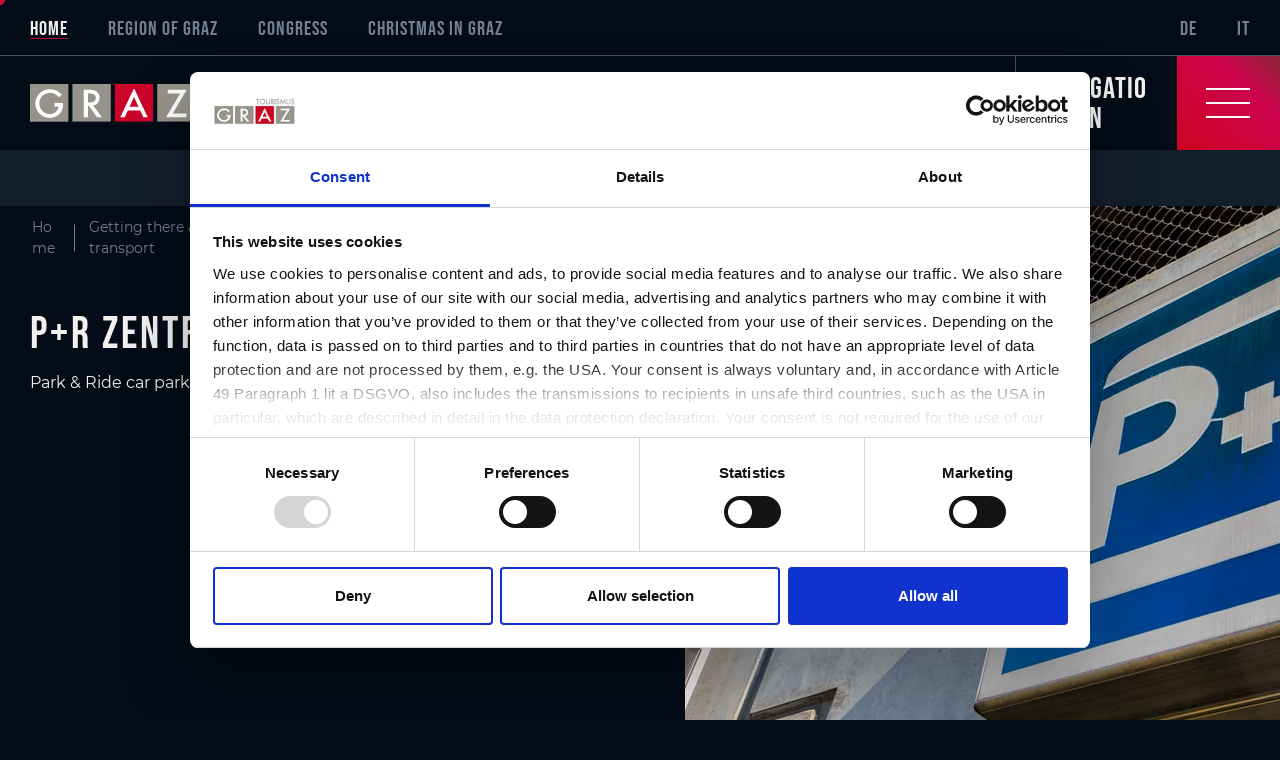

--- FILE ---
content_type: text/html; charset=UTF-8
request_url: https://www.graztourismus.at/en/getting-there-and-public-transport/parking-in-graz/parking-garages/p-r-zentralfriedhof_pd_4289
body_size: 97157
content:

<!DOCTYPE html>
<html lang="en">
    <head>
        <meta http-equiv="X-UA-Compatible" content="IE=edge">
        <meta charset="UTF-8">

                        <!-- Robots included -->
    <title>P+R Zentralfriedhof I Graz | Parking garages in Graz</title>
    <meta name="description" content="Park &amp; Ride car park I 27 paid parking spaces and 20 free parking spaces" />

    <link rel="canonical" href="https://www.graztourismus.at/en/getting-there-and-public-transport/parking-in-graz/parking-garages/p-r-zentralfriedhof_pd_4289">
    <!-- Robots included -->
    
<link rel="alternate" hreflang="x-default" href="https://www.graztourismus.at/de/anreise-verkehr/parken/parkgaragen/p-r-zentralfriedhof_pd_4289" />
<link rel="alternate" hreflang="en" href="https://www.graztourismus.at/en/getting-there-and-public-transport/parking-in-graz/parking-garages/p-r-zentralfriedhof_pd_4289" />
<link rel="alternate" hreflang="de" href="https://www.graztourismus.at/de/anreise-verkehr/parken/parkgaragen/p-r-zentralfriedhof_pd_4289" />
<link rel="alternate" hreflang="it" href="https://www.graztourismus.at/it/arrivare/parcheggiare/garage-e-parcheggi/p-r-zentralfriedhof_pd_4289" />


                            

<!-- OPEN GRAPH -->
<meta property="og:title" content="P+R Zentralfriedhof I Graz | Parking garages in Graz" />
<meta property="og:description" content="Park &amp; Ride car park I 27 paid parking spaces and 20 free parking spaces" />
<meta property="og:image" content="https://www.graztourismus.at/Anreise-Verkehr/Parken/Parken%20in%20Graz/9532/image-thumb__9532__ogImage/park-ride-3.b6bda8ee.jpg" />
<meta property="og:image:secure" content="https://www.graztourismus.at/Anreise-Verkehr/Parken/Parken%20in%20Graz/9532/image-thumb__9532__ogImage/park-ride-3.b6bda8ee.jpg" />
<meta property="og:secure" content="https://www.graztourismus.at/Anreise-Verkehr/Parken/Parken%20in%20Graz/9532/image-thumb__9532__ogImage/park-ride-3.b6bda8ee.jpg" />
<meta property="og:url" content="https://www.graztourismus.at/en/getting-there-and-public-transport/parking-in-graz/parking-garages/p-r-zentralfriedhof_pd_4289" />
<meta property="og:site_name" content="Graz Tourismus" />
<meta property="og:type" content="website" />
<!-- /OPEN GRAPH -->


    

<meta charset="UTF-8">

<script data-cookieconsent="ignore">_config = {};</script>

<meta name="format-detection" content="telephone=no"/>



<link rel="apple-touch-icon" sizes="152x152" href="/static/img/favicons/apple-touch-icon-152x152.png">
<link rel="apple-touch-icon" sizes="180x180" href="/static/img/favicons/apple-touch-icon-180x180.png">
<link rel="icon" type="image/png" href="/static/img/favicons/favicon-96x96.png" sizes="96x96">
<link rel="manifest" href="/manifest.json">
<link rel="mask-icon" href="/static/img/favicons/safari-pinned-tab.svg">

    <script>
        window.dataLayer = window.dataLayer || [];
        window.dataLayer.push({
            'geolocation': 'no-geolocation',
        })
    </script>
<script id="Cookiebot" src="https://consent.cookiebot.com/uc.js" data-cbid="a4b9e270-5608-49d9-aa11-ed7c77abe7d5" data-blockingmode="auto" data-culture="en" type="text/javascript"></script>


<meta name="viewport" content="width=device-width, initial-scale=1.0">





    <link rel="preload" href="/cache-buster-1767020989/static/build/css/libs.css" as="style" onload="this.onload=null;this.rel='stylesheet'"><noscript><link rel="stylesheet" href="/cache-buster-1767020989/static/build/css/libs.css" /></noscript>

<style>:root{--color-primary:#cc0429;--color-primary-brighter:#fa0a36;--color-primary-gradient:linear-gradient(224.43deg,#882436,#cc044d 30.62%,#cc0422);--color-secondary:#6c757d;--color-text-default:#f2f1ef;--color-text-muted:#738091;--color-text-muted-darker:#5f6976;--color-default:#2d343e;--color-white:#fff;--color-light:#f2f1ef;--color-light-grey:#f8f9fa;--color-dark-grey:#bec2c6;--color-grey:#b8b8b8;--color-dark:#030c17;--color-dark-blue:#0e1b2d;--color-blue-muted:#121d2b;--color-middle-blue:#464e59;--color-blue:#081322;--color-success:#28a745;--color-info:#ffc107;--color-warning:#ffc107;--color-info-blue:#17a2b8;--color-danger:#dc3545;--color-primary-contrast:#fff;--color-secondary-contrast:#fff;--color-success-contrast:#fff;--color-info-contrast:var(--color-text-default);--color-warning-contrast:var(--color-text-default);--color-danger-contrast:#fff;--color-light-contrast:var(--color-text-default);--color-dark-contrast:#fff;--color-white-contrast:var(--color-text-default);--color-default-contrast:#fff;--color-primary-dark:#235275;--color-secondary-dark:#424d56;--color-success-dark:#12862b;--color-info-dark:#967102;--color-warning-dark:#967102;--color-danger-dark:#cc2333;--color-light-dark:#e4e8ec;--color-dark-dark:#14191e;--color-white-dark:#f8f9fa;--color-default-dark:#1f232a;--color-primary-light:#f5254c;--color-secondary-light:#6e8090;--color-success-light:#1ee048;--color-info-light:#fbbd03;--color-warning-light:#fbbd03;--color-danger-light:#e15260;--color-light-light:#fff;--color-dark-light:#687f96;--color-white-light:#fff;--color-default-light:#3b4552;--font-default:"Montserrat",sans-serif;--font-default-ultra-bold:"Montserrat Bold",sans-serif;--font-default-bold:"Montserrat Medium",sans-serif;--font-decorative:"Bebas Neue",sans-serif;--nav-height:9.375rem;--nav-height--mobile:3.75rem;--font-size-default:1rem;--font-size-default-xs:0.75rem;--grid-gutter:3.75rem;--container-max-width:97rem;--container-md-max-width:62.125rem;--container-lg-max-width:78.625rem;--container-padding:1.875rem;--cookie-toggle-switch-width:3rem;--cookie-toggle-switch-height:1.625rem;--cookie-toggle-switch-toggle-size:1.375rem;--bs-blue:#0d6efd;--bs-indigo:#6610f2;--bs-purple:#6f42c1;--bs-pink:#d63384;--bs-red:#dc3545;--bs-orange:#fd7e14;--bs-yellow:#ffc107;--bs-green:#198754;--bs-teal:#20c997;--bs-cyan:#0dcaf0;--bs-white:#fff;--bs-gray:#6c757d;--bs-gray-dark:#343a40;--bs-primary:#cc0429;--bs-secondary:#6c757d;--bs-success:#198754;--bs-info:#0dcaf0;--bs-warning:#ffc107;--bs-danger:#dc3545;--bs-light:#f2f1ef;--bs-dark:#030c17;--bs-font-sans-serif:system-ui,-apple-system,"Segoe UI",Roboto,"Helvetica Neue",Arial,"Noto Sans","Liberation Sans",sans-serif,"Apple Color Emoji","Segoe UI Emoji","Segoe UI Symbol","Noto Color Emoji";--bs-font-monospace:SFMono-Regular,Menlo,Monaco,Consolas,"Liberation Mono","Courier New",monospace;--bs-gradient:linear-gradient(180deg,hsla(0,0%,100%,0.15),hsla(0,0%,100%,0))}/*!
 * Bootstrap v5.0.0-beta3 (https://getbootstrap.com/)
 * Copyright 2011-2021 The Bootstrap Authors
 * Copyright 2011-2021 Twitter, Inc.
 * Licensed under MIT (https://github.com/twbs/bootstrap/blob/main/LICENSE)
 */*,:after,:before{-webkit-box-sizing:border-box;box-sizing:border-box}body{margin:0;font-family:system-ui,-apple-system,Segoe UI,Roboto,Helvetica Neue,Arial,Noto Sans,Liberation Sans,sans-serif,Apple Color Emoji,Segoe UI Emoji,Segoe UI Symbol,Noto Color Emoji;font-family:var(--bs-font-sans-serif);font-size:1rem;font-weight:400;line-height:1.5;color:#212529;background-color:#fff;-webkit-text-size-adjust:100%;-webkit-tap-highlight-color:rgba(0,0,0,0)}hr{margin:1rem 0;color:inherit;background-color:currentColor;border:0;opacity:.25}hr:not([size]){height:1px}.h1,.h2,.h3,.h4,.h5,.h6,h1,h2,h3,h4,h5,h6{margin-bottom:.5rem;font-weight:500;line-height:1.2}.h1,h1{font-size:calc(1.375rem + 1.5vw)}.h2,h2{font-size:calc(1.325rem + 0.9vw)}.h3,h3{font-size:calc(1.3rem + 0.6vw)}.h4,h4{font-size:calc(1.275rem + 0.3vw)}.h5,h5{font-size:1.25rem}.h6,h6{font-size:1rem}p{margin-top:0;margin-bottom:1rem}abbr[data-bs-original-title],abbr[title]{-webkit-text-decoration:underline dotted;text-decoration:underline dotted;cursor:help;-webkit-text-decoration-skip-ink:none;text-decoration-skip-ink:none}address{margin-bottom:1rem;font-style:normal;line-height:inherit}ol,ul{padding-left:2rem}dl,ol,ul{margin-top:0;margin-bottom:1rem}ol ol,ol ul,ul ol,ul ul{margin-bottom:0}dt{font-weight:700}dd{margin-bottom:.5rem;margin-left:0}blockquote{margin:0 0 1rem}b,strong{font-weight:bolder}.small,small{font-size:.875em}.mark,mark{padding:.2em;background-color:#fcf8e3}sub,sup{position:relative;font-size:.75em;line-height:0;vertical-align:baseline}sub{bottom:-.25em}sup{top:-.5em}a{color:#cc0429;text-decoration:underline}a:hover{color:#a30321}a:not([href]):not([class]),a:not([href]):not([class]):hover{color:inherit;text-decoration:none}code,kbd,pre,samp{font-family:SFMono-Regular,Menlo,Monaco,Consolas,Liberation Mono,Courier New,monospace;font-family:var(--bs-font-monospace);font-size:1em;direction:ltr;unicode-bidi:bidi-override}pre{display:block;margin-top:0;margin-bottom:1rem;overflow:auto;font-size:.875em}pre code{font-size:inherit;color:inherit;word-break:normal}code{font-size:.875em;color:#d63384;word-wrap:break-word}a>code{color:inherit}kbd{padding:.2rem .4rem;font-size:.875em;color:#fff;background-color:#212529;border-radius:.2rem}kbd kbd{padding:0;font-size:1em;font-weight:700}figure{margin:0 0 1rem}img,svg{vertical-align:middle}table{caption-side:bottom;border-collapse:collapse}caption{padding-top:.75rem;padding-bottom:.75rem;color:#6c757d;text-align:left}th{text-align:inherit;text-align:-webkit-match-parent}tbody,td,tfoot,th,thead,tr{border:0 solid;border-color:inherit}label{display:inline-block}button{border-radius:0}button:focus:not(:focus-visible){outline:0}button,input,optgroup,select,textarea{margin:0;font-family:inherit;font-size:inherit;line-height:inherit}button,select{text-transform:none}[role=button]{cursor:pointer}select{word-wrap:normal}select:disabled{opacity:1}[list]::-webkit-calendar-picker-indicator{display:none}[type=button],[type=reset],[type=submit],button{-webkit-appearance:button}[type=button]:not(:disabled),[type=reset]:not(:disabled),[type=submit]:not(:disabled),button:not(:disabled){cursor:pointer}::-moz-focus-inner{padding:0;border-style:none}fieldset{min-width:0;padding:0;margin:0;border:0}legend{float:left;width:100%;padding:0;margin-bottom:.5rem;font-size:calc(1.275rem + 0.3vw);line-height:inherit}legend+*{clear:left}::-webkit-datetime-edit-day-field,::-webkit-datetime-edit-fields-wrapper,::-webkit-datetime-edit-hour-field,::-webkit-datetime-edit-minute,::-webkit-datetime-edit-month-field,::-webkit-datetime-edit-text,::-webkit-datetime-edit-year-field{padding:0}::-webkit-inner-spin-button{height:auto}[type=search]{outline-offset:-2px;-webkit-appearance:textfield}::-webkit-search-decoration{-webkit-appearance:none}::-webkit-color-swatch-wrapper{padding:0}::-webkit-file-upload-button{font:inherit}::file-selector-button{font:inherit}::-webkit-file-upload-button{font:inherit;-webkit-appearance:button}output{display:inline-block}iframe{border:0}summary{display:list-item;cursor:pointer}progress{vertical-align:baseline}[hidden]{display:none!important}.lead{font-size:1.25rem;font-weight:300}.display-1{font-size:calc(1.625rem + 4.5vw)}.display-1,.display-2{font-weight:300;line-height:1.2}.display-2{font-size:calc(1.575rem + 3.9vw)}.display-3{font-size:calc(1.525rem + 3.3vw)}.display-3,.display-4{font-weight:300;line-height:1.2}.display-4{font-size:calc(1.475rem + 2.7vw)}.display-5{font-size:calc(1.425rem + 2.1vw)}.display-5,.display-6{font-weight:300;line-height:1.2}.display-6{font-size:calc(1.375rem + 1.5vw)}.list-inline,.list-unstyled{padding-left:0;list-style:none}.list-inline-item{display:inline-block}.list-inline-item:not(:last-child){margin-right:.5rem}.initialism{font-size:.875em;text-transform:uppercase}.blockquote{margin-bottom:1rem;font-size:1.25rem}.blockquote>:last-child{margin-bottom:0}.blockquote-footer{margin-top:-1rem;margin-bottom:1rem;font-size:.875em;color:#6c757d}.blockquote-footer:before{content:"\2014\00A0"}.img-fluid,.img-thumbnail{max-width:100%;height:auto}.img-thumbnail{padding:.25rem;background-color:#fff;border:1px solid #dee2e6;border-radius:.25rem}.figure{display:inline-block}.figure-img{margin-bottom:.5rem;line-height:1}.figure-caption{font-size:.875em;color:#6c757d}.container,.container-fluid,.container-lg,.container-md,.container-sm,.container-xl,.container-xxl{width:100%;padding-right:1.875rem;padding-right:var(--bs-gutter-x,1.875rem);padding-left:1.875rem;padding-left:var(--bs-gutter-x,1.875rem);margin-right:auto;margin-left:auto}.row{--bs-gutter-x:3.75rem;--bs-gutter-y:0;display:-webkit-box;display:-ms-flexbox;display:flex;-ms-flex-wrap:wrap;flex-wrap:wrap;margin-top:calc(var(--bs-gutter-y)*-1);margin-right:calc(var(--bs-gutter-x)/-2);margin-left:calc(var(--bs-gutter-x)/-2)}.row>*{-ms-flex-negative:0;flex-shrink:0;width:100%;max-width:100%;padding-right:calc(var(--bs-gutter-x)/2);padding-left:calc(var(--bs-gutter-x)/2);margin-top:var(--bs-gutter-y)}.col{-webkit-box-flex:1;-ms-flex:1 0;flex:1 0}.row-cols-auto>*{-webkit-box-flex:0;-ms-flex:0 0 auto;flex:0 0 auto;width:auto}.row-cols-1>*{-webkit-box-flex:0;-ms-flex:0 0 auto;flex:0 0 auto;width:100%}.row-cols-2>*{-webkit-box-flex:0;-ms-flex:0 0 auto;flex:0 0 auto;width:50%}.row-cols-3>*{-webkit-box-flex:0;-ms-flex:0 0 auto;flex:0 0 auto;width:33.33333%}.row-cols-4>*{-webkit-box-flex:0;-ms-flex:0 0 auto;flex:0 0 auto;width:25%}.row-cols-5>*{-webkit-box-flex:0;-ms-flex:0 0 auto;flex:0 0 auto;width:20%}.row-cols-6>*{-webkit-box-flex:0;-ms-flex:0 0 auto;flex:0 0 auto;width:16.66667%}.col-auto{-webkit-box-flex:0;-ms-flex:0 0 auto;flex:0 0 auto;width:auto}.col-1{-webkit-box-flex:0;-ms-flex:0 0 auto;flex:0 0 auto;width:8.33333%}.col-2{-webkit-box-flex:0;-ms-flex:0 0 auto;flex:0 0 auto;width:16.66667%}.col-3{-webkit-box-flex:0;-ms-flex:0 0 auto;flex:0 0 auto;width:25%}.col-4{-webkit-box-flex:0;-ms-flex:0 0 auto;flex:0 0 auto;width:33.33333%}.col-5{-webkit-box-flex:0;-ms-flex:0 0 auto;flex:0 0 auto;width:41.66667%}.col-6{-webkit-box-flex:0;-ms-flex:0 0 auto;flex:0 0 auto;width:50%}.col-7{-webkit-box-flex:0;-ms-flex:0 0 auto;flex:0 0 auto;width:58.33333%}.col-8{-webkit-box-flex:0;-ms-flex:0 0 auto;flex:0 0 auto;width:66.66667%}.col-9{-webkit-box-flex:0;-ms-flex:0 0 auto;flex:0 0 auto;width:75%}.col-10{-webkit-box-flex:0;-ms-flex:0 0 auto;flex:0 0 auto;width:83.33333%}.col-11{-webkit-box-flex:0;-ms-flex:0 0 auto;flex:0 0 auto;width:91.66667%}.col-12{-webkit-box-flex:0;-ms-flex:0 0 auto;flex:0 0 auto;width:100%}.offset-1{margin-left:8.33333%}.offset-2{margin-left:16.66667%}.offset-3{margin-left:25%}.offset-4{margin-left:33.33333%}.offset-5{margin-left:41.66667%}.offset-6{margin-left:50%}.offset-7{margin-left:58.33333%}.offset-8{margin-left:66.66667%}.offset-9{margin-left:75%}.offset-10{margin-left:83.33333%}.offset-11{margin-left:91.66667%}.g-0,.gx-0{--bs-gutter-x:0}.g-0,.gy-0{--bs-gutter-y:0}.g-1,.gx-1{--bs-gutter-x:.25rem}.g-1,.gy-1{--bs-gutter-y:.25rem}.g-2,.gx-2{--bs-gutter-x:.5rem}.g-2,.gy-2{--bs-gutter-y:.5rem}.g-3,.gx-3{--bs-gutter-x:1rem}.g-3,.gy-3{--bs-gutter-y:1rem}.g-4,.gx-4{--bs-gutter-x:1.5rem}.g-4,.gy-4{--bs-gutter-y:1.5rem}.g-5,.gx-5{--bs-gutter-x:2.5rem}.g-5,.gy-5{--bs-gutter-y:2.5rem}.g-grid,.gx-grid{--bs-gutter-x:3.75rem}.g-grid,.gy-grid{--bs-gutter-y:3.75rem}.modal-open{overflow:hidden}.modal-open .modal{overflow-x:hidden;overflow-y:auto}.modal{position:fixed;top:0;left:0;z-index:1060;display:none;width:100%;height:100%;overflow:hidden;outline:0}.modal-dialog{position:relative;width:auto;margin:.5rem;pointer-events:none}.modal.fade .modal-dialog{-webkit-transition:-webkit-transform .3s ease-out;transition:-webkit-transform .3s ease-out;-o-transition:transform .3s ease-out;transition:transform .3s ease-out;transition:transform .3s ease-out, -webkit-transform .3s ease-out;-webkit-transform:translateY(-50px);transform:translateY(-50px)}.modal.show .modal-dialog{-webkit-transform:none;transform:none}.modal.modal-static .modal-dialog{-webkit-transform:scale(1.02);transform:scale(1.02)}.modal-dialog-scrollable{height:calc(100% - 1rem)}.modal-dialog-scrollable .modal-content{max-height:100%;overflow:hidden}.modal-dialog-scrollable .modal-body{overflow-y:auto}.modal-dialog-centered{display:-webkit-box;display:-ms-flexbox;display:flex;-webkit-box-align:center;-ms-flex-align:center;align-items:center;min-height:calc(100% - 1rem)}.modal-content{position:relative;display:-webkit-box;display:-ms-flexbox;display:flex;-webkit-box-orient:vertical;-webkit-box-direction:normal;-ms-flex-direction:column;flex-direction:column;width:100%;pointer-events:auto;background-color:#fff;background-clip:padding-box;border:1px solid rgba(0,0,0,.2);border-radius:.3rem;outline:0}.modal-backdrop{position:fixed;top:0;left:0;z-index:1050;width:100vw;height:100vh;background-color:#000}.modal-backdrop.fade{opacity:0}.modal-backdrop.show{opacity:.5}.modal-header{display:-webkit-box;display:-ms-flexbox;display:flex;-ms-flex-negative:0;flex-shrink:0;-webkit-box-align:center;-ms-flex-align:center;align-items:center;-webkit-box-pack:justify;-ms-flex-pack:justify;justify-content:space-between;padding:1rem;border-bottom:1px solid #dee2e6;border-top-left-radius:calc(0.3rem - 1px);border-top-right-radius:calc(0.3rem - 1px)}.modal-header .btn-close{padding:.5rem;margin:-.5rem -.5rem -.5rem auto}.modal-title{margin-bottom:0;line-height:1.5}.modal-body{position:relative;-webkit-box-flex:1;-ms-flex:1 1 auto;flex:1 1 auto;padding:1rem}.modal-footer{display:-webkit-box;display:-ms-flexbox;display:flex;-ms-flex-wrap:wrap;flex-wrap:wrap;-ms-flex-negative:0;flex-shrink:0;-webkit-box-align:center;-ms-flex-align:center;align-items:center;-webkit-box-pack:end;-ms-flex-pack:end;justify-content:flex-end;padding:.75rem;border-top:1px solid #dee2e6;border-bottom-right-radius:calc(0.3rem - 1px);border-bottom-left-radius:calc(0.3rem - 1px)}.modal-footer>*{margin:.25rem}.modal-scrollbar-measure{position:absolute;top:-9999px;width:50px;height:50px;overflow:scroll}.modal-fullscreen{width:100vw;max-width:none;height:100%;margin:0}.modal-fullscreen .modal-content{height:100%;border:0;border-radius:0}.modal-fullscreen .modal-header{border-radius:0}.modal-fullscreen .modal-body{overflow-y:auto}.modal-fullscreen .modal-footer{border-radius:0}.clearfix:after{display:block;clear:both;content:""}.link-primary{color:#cc0429}.link-primary:focus,.link-primary:hover{color:#a30321}.link-secondary{color:#6c757d}.link-secondary:focus,.link-secondary:hover{color:#565e64}.link-success{color:#198754}.link-success:focus,.link-success:hover{color:#146c43}.link-info{color:#0dcaf0}.link-info:focus,.link-info:hover{color:#3dd5f3}.link-warning{color:#ffc107}.link-warning:focus,.link-warning:hover{color:#ffcd39}.link-danger{color:#dc3545}.link-danger:focus,.link-danger:hover{color:#b02a37}.link-light{color:#f2f1ef}.link-light:focus,.link-light:hover{color:#f5f4f2}.link-dark{color:#030c17}.link-dark:focus,.link-dark:hover{color:#020a12}.ratio>*{position:absolute;top:0;left:0;width:100%;height:100%}.fixed-top{top:0}.fixed-bottom,.fixed-top{position:fixed;right:0;left:0;z-index:1030}.fixed-bottom{bottom:0}.sticky-top{position:sticky;top:0;z-index:1020}.visually-hidden,.visually-hidden-focusable:not(:focus):not(:focus-within){position:absolute!important;width:1px!important;height:1px!important;padding:0!important;margin:-1px!important;overflow:hidden!important;clip:rect(0,0,0,0)!important;white-space:nowrap!important;border:0!important}.stretched-link:after{position:absolute;top:0;right:0;bottom:0;left:0;z-index:1;content:""}.ratio{position:relative;width:100%}.ratio:before{display:block;padding-top:var(--bs-aspect-ratio);content:""}.ratio .ratio-item,.ratio>:not(footer){position:absolute;top:0;left:0;width:100%;height:100%}.ratio-1x1{--bs-aspect-ratio:100%}.ratio-3x4{--bs-aspect-ratio:133.33333%}.ratio-2x1{--bs-aspect-ratio:50%}.ratio-3x2{--bs-aspect-ratio:66.66667%}.ratio-3x1{--bs-aspect-ratio:33.33333%}.ratio-4x3,.ratio-8x6{--bs-aspect-ratio:75%}.ratio-16x9{--bs-aspect-ratio:56.25%}.ratio-21x9{--bs-aspect-ratio:42.85714%}.ratio-6x8{--bs-aspect-ratio:133.33333%}.ratio-cover-centered{height:100%;overflow:hidden}.ratio-cover-centered>.ratio-item{width:auto;min-width:100%;height:auto;min-height:100%;left:50%;top:50%;-webkit-transform:translateX(-50%) translateY(-50%);transform:translateX(-50%) translateY(-50%)}@font-face{font-family:Bebas Neue;src:url(/static/build/bebas-neue-regular.82672f34884ef8004705.woff2) format("woff2");font-weight:400;font-display:block}@font-face{font-family:Montserrat;src:url(/static/build/montserrat-regular.b71748ae4f80ec8c014d.woff2) format("woff2");font-weight:400;font-display:swap}@font-face{font-family:Montserrat Medium;src:url(/static/build/montserrat-medium.091b209546e16313fd4f.woff2) format("woff2");font-weight:700;font-display:swap}@font-face{font-family:Montserrat Bold;src:url(/static/build/montserrat-bold.0bddef6603e616a00e3b.woff2) format("woff2");font-weight:700;font-display:swap}a,a:focus,a:hover{color:inherit;text-decoration:none}th{font-family:Montserrat Medium,sans-serif;font-family:var(--font-default-bold);font-weight:400}textarea{resize:vertical}label{font-weight:400}dl,label,ol,ul{margin-bottom:0}dt{font-weight:400}::-moz-selection{color:#fff;background-color:#cc0429;background-color:var(--color-primary)}::selection{color:#fff;background-color:#cc0429;background-color:var(--color-primary)}video{background:#000}figure{margin:0}#Coi-Renew{-webkit-box-sizing:border-box;box-sizing:border-box;position:fixed;left:0;bottom:0;width:60px;height:60px;background:#fff;z-index:99999999999;padding:10px;cursor:pointer;border-top-right-radius:50%;-webkit-transform:scale(.7);transform:scale(.7);-webkit-transform-origin:bottom left;transform-origin:bottom left;-webkit-transition:all .3s ease;-o-transition:all .3s ease;transition:all .3s ease;border:0!important}#coi-banner-categories,#Coi-Renew{display:none}#Coi-Renew:hover{-webkit-transform:scale(1);transform:scale(1)}#Coi-Renew svg{width:100%}#Coi-Renew .renew_path{fill:#ff1a1a!important}.coi-consent-banner__consent-area{background-color:#fff}.coi-consent-banner__summary{background-color:#f6f6f6}.coi-consent-banner__category-expander:checked~.coi-consent-banner__name-container,.coi-consent-banner__cookie-details:nth-child(2n),.coi-consent-banner__indicator.active{background:#eee}.coi-consent-banner__summary-texts,.summary-texts__description a,.summary-texts__hide-details,.summary-texts__show-details,.summary-texts__title{color:#000}.bottom-bar__update-consent,.coi-consent-banner__agree-button{background-color:#f33;color:#fff}.bottom-bar__update-consent:hover,.coi-consent-banner__agree-button:hover{background-color:#d30000}#coiConsentBanner{display:none}#coiConsentBanner *{-webkit-box-sizing:border-box;box-sizing:border-box;text-align:initial;line-height:normal}#coiConsentBanner ol,#coiConsentBanner ul{padding:0;list-style-position:inside}.bottom-bar__update-consent,.coi-consent-banner__agree-button{min-width:120px;border-radius:3px;border:none;cursor:pointer;font-size:18px;letter-spacing:.5px;line-height:16px;font-weight:600;text-transform:uppercase;margin:10px 0;padding:15px 20px;text-align:center!important}.summary-texts__show-details{text-transform:uppercase;text-decoration:underline;font-size:14px;letter-spacing:.5px;line-height:16px;font-weight:500;cursor:pointer;padding:10px 20px}.coi-consent-banner__decline-button{font-size:14px;margin:10px 0;padding:0!important;background:none!important;border:none!important;cursor:pointer!important;-ms-flex-item-align:baseline;align-self:baseline}.coi-consent-banner__summary{-webkit-box-sizing:border-box;box-sizing:border-box;display:-webkit-box;display:-ms-flexbox;display:flex;padding:50px 30px;line-height:16px;-webkit-box-pack:justify;-ms-flex-pack:justify;justify-content:space-between}.coi-consent-banner__brand{display:-webkit-box;display:-ms-flexbox;display:flex;-webkit-box-align:center;-ms-flex-align:center;align-items:center;font-size:11px;line-height:normal;margin:0 0 0 10px}.coi-consent-banner__brand a{display:block}.coi-consent-banner__summary-texts{-webkit-box-flex:4;-ms-flex:4 1;flex:4 1}.summary-texts__title{font-size:21px;font-weight:500;line-height:32px;margin-bottom:10px}.coi-consent-banner__summary-texts{display:-webkit-box;display:-ms-flexbox;display:flex;-webkit-box-orient:vertical;-webkit-box-direction:normal;-ms-flex-direction:column;flex-direction:column}.coi-consent-banner__no-cookies{font-size:1.8em;margin:20px 0}.coi-consent-banner__indicator.active{border-bottom:1px solid #555;color:#000}.coi-consent-banner__category-expander:checked~.coi-consent-banner__name-container{color:#f33}.coi-consent-banner__slider:after{background-color:#d30000}.BannerLeft{left:0;right:0}.BannerBottom{bottom:0}.coi-consent-banner{position:fixed;width:100%;max-height:90%;border-top:1px solid #e0e0e0;overflow-y:auto;background-color:#fdfdfd;z-index:10000;font-size:14px;line-height:16px;color:rgba(0,0,0,.54);-webkit-box-sizing:border-box;box-sizing:border-box}.coi-consent-banner::-webkit-scrollbar{width:0!important}.coi-consent-banner__consent-area{font-size:14px;display:-webkit-box;display:-ms-flexbox;display:flex;-webkit-box-pack:center;-ms-flex-pack:center;justify-content:center;-webkit-box-align:center;-ms-flex-align:center;align-items:center;text-align:center;padding:0 30px;-webkit-box-sizing:border-box;box-sizing:border-box;color:#fff}.summary-texts__hide-details{display:none;text-transform:uppercase;text-decoration:underline;font-size:14px;letter-spacing:.5px;line-height:16px;font-weight:500;cursor:pointer;padding:10px 20px}.coi-consent-banner__bottom{max-height:0;-webkit-transition:max-height .5s;-o-transition:max-height .5s;transition:max-height .5s;border-top:1px solid #e0e0e0;overflow:auto;background:#fff}.coi-consent-banner__bottom::-webkit-scrollbar{width:0}.coi-consent-banner__indicators-container{min-height:54px;display:-webkit-inline-box;display:-ms-inline-flexbox;display:inline-flex;width:100%;border-bottom:1px solid #e0e0e0;border-right:1px solid #e0e0e0;width:25%;height:auto}.coi-consent-banner__indicator{text-align:center!important;padding:20px 30px;font-size:14px;font-weight:500;line-height:16px;color:#555;text-transform:uppercase;-webkit-box-flex:1;-ms-flex:1 1;flex:1 1;display:-webkit-box;display:-ms-flexbox;display:flex;-webkit-box-align:center;-ms-flex-align:center;align-items:center;-webkit-box-pack:center;-ms-flex-pack:center;justify-content:center;min-height:54px}.coi-consent-banner__indicator:hover{cursor:pointer;border-bottom:1px solid #555;color:#000}.coi-consent-banner__bottom-columns{width:100%;max-height:280px}.coi-consent-banner__left-column{background-color:#fcfcfc;display:-webkit-box;display:-ms-flexbox;display:flex;-webkit-box-orient:vertical;-webkit-box-direction:normal;-ms-flex-direction:column;flex-direction:column;-webkit-box-sizing:border-box;box-sizing:border-box;padding:25px}.coi-consent-banner__categories-wrapper{-webkit-box-sizing:border-box;box-sizing:border-box;position:relative}.coi-consent-banner__category-container{display:-webkit-box;display:-ms-flexbox;display:flex;-webkit-box-orient:vertical;-webkit-box-direction:normal;-ms-flex-direction:column;flex-direction:column;position:static}.coi-consent-banner__name-container{-webkit-box-align:center;-ms-flex-align:center;align-items:center;position:relative;height:56px;line-height:18px;background-color:#fcfcfc;display:-webkit-inline-box;display:-ms-inline-flexbox;display:inline-flex;border-bottom:1px solid #e0e0e0;cursor:pointer;color:#272727}.coi-consent-banner__name-container:hover{color:#ff1a1a}.coi-consent-banner__name-container label{display:-webkit-box;display:-ms-flexbox;display:flex;height:-webkit-fill-available;-webkit-box-align:center;-ms-flex-align:center;align-items:center;height:100%}.coi-consent-banner__category-name{width:100%;padding:0 30px;-webkit-box-sizing:border-box;box-sizing:border-box;font-weight:500;line-height:55px;cursor:pointer;margin:0}.coi-consent-banner__category-name:last-child{border-bottom:none}.coi-consent-banner__category-expander{position:absolute!important;opacity:0}.coi-consent-banner__category-expander:focus+.coi-consent-banner__name-container{outline:1px solid #6495ed}.coi-consent-banner__about-owner-column{display:none;line-height:20px;font-size:14px}.left-column__about-owner{font-size:14px}.left-column__last-scan{display:-webkit-box;display:-ms-flexbox;display:flex;-webkit-box-orient:vertical;-webkit-box-direction:normal;-ms-flex-direction:column;flex-direction:column;padding-top:35px}.left-column__bold-text{font-weight:700}.left-column__website_domains{word-break:break-word;clear:both;display:block;margin-top:5px}.coi-consent-banner__right-column{height:auto;-webkit-box-orient:vertical;-webkit-box-direction:normal;-ms-flex-direction:column;flex-direction:column;margin-top:-55px}.coi-consent-banner__description-container{overflow:auto}.coi-consent-banner__category-description{padding:15px 30px}.cookie-details__detail-container{font-size:13px;padding:0 10px;-webkit-box-flex:1;-ms-flex:1 1;flex:1 1;word-break:break-word}.cookie-details__detail-title{font-weight:700;color:#333}.coi-consent-banner__found-cookies{border-top:1px solid #e0e0e0}.coi-consent-banner__cookie-details{color:#555;display:-webkit-box;display:-ms-flexbox;display:flex;padding:10px 20px;-webkit-box-sizing:border-box;box-sizing:border-box;background-color:#fcfcfc}.coi-consent-banner__why-cookies{padding:25px 30px;-webkit-box-orient:vertical;-webkit-box-direction:normal;-ms-flex-direction:column;flex-direction:column;font-size:14px}.coi-consent-banner__why-cookies+span{font-size:14px!important}.coi-consent-banner__switch-container{position:absolute;right:10px!important;cursor:pointer;top:20px}.coi-consent-banner__switch{position:relative;display:-webkit-box;display:-ms-flexbox;display:flex;width:34px;height:14px}.coi-consent-banner__switch-checkbox{opacity:0!important;z-index:1;width:100%;cursor:pointer}.coi-consent-banner__slider{width:34px;height:14px;position:absolute;cursor:pointer;top:0;left:0;right:0;bottom:0;background-color:#bdbdbd;-webkit-transition:.4s;-o-transition:.4s;transition:.4s;border-radius:34px}.coi-consent-banner__slider:before{position:absolute;content:"";height:20px;width:20px;left:-3px;bottom:-3px;background-color:#f5f5f5;-webkit-transition:.4s;-o-transition:.4s;transition:.4s;border-radius:50%;-webkit-box-shadow:0 0 2px 0 rgba(0,0,0,.12),0 2px 2px 0 rgba(0,0,0,.24);box-shadow:0 0 2px 0 rgba(0,0,0,.12),0 2px 2px 0 rgba(0,0,0,.24)}.coi-consent-banner__switch-checkbox:checked+.coi-consent-banner__slider{background-color:#cc8282}.coi-consent-banner__switch-checkbox:focus+.coi-consent-banner__slider:before{border:1px solid #6495ed}.coi-consent-banner__switch-checkbox:checked+.coi-consent-banner__slider:before{-webkit-transform:translateX(20px);transform:translateX(20px);background-color:#d30000}.coi-consent-banner__bottom-bar{display:-webkit-box;display:-ms-flexbox;display:flex;-webkit-box-pack:justify;-ms-flex-pack:justify;justify-content:space-between;-webkit-box-align:center;-ms-flex-align:center;align-items:center;border-top:1px solid #e0e0e0;width:25%;border-right:1px solid #e0e0e0}.coi-brand-logo{margin:0 10px;font-size:9px;line-height:11px;color:#333;text-decoration:none}.coi-brand-logo span{display:block;color:#000}html{-ms-overflow-style:scrollbar}body{position:relative;background-color:#030c17;background-color:var(--color-dark)}.body--freezed{overflow:hidden}body{color:#f2f1ef;color:var(--color-text-default);font-family:Montserrat,sans-serif;font-family:var(--font-default);font-size:.75rem;font-size:var(--font-size-default-xs);word-break:break-word}.font-default{font-weight:var(--font-default-weight)}.strong,b,strong{font-family:Montserrat Medium,sans-serif;font-family:var(--font-default-bold);font-weight:400}.h1,.h2,.h3,.h4,.h5,.h6,h1,h2,h3,h4,h5,h6{margin-top:0;display:block;color:inherit}.h1,h1{font-size:1.875rem}.h1,.h2,h1,h2{font-family:Bebas Neue,sans-serif;font-family:var(--font-decorative)}.h2,h2{font-size:1.5625rem}.h3,h3{font-size:1rem;font-family:Montserrat Medium,sans-serif;font-family:var(--font-default-bold);line-height:1.5}.h4,.h5,h4,h5{font-size:.875rem}.h6,h6{font-size:.75rem}table{word-break:normal}.vertical-gutter{margin-top:calc(var(--bs-gutter-y)*-1)}.vertical-gutter__item{margin-top:var(--bs-gutter-y)}.btn{border-radius:0;border:none;padding:1rem .9375rem;font-size:.875rem;line-height:1}.btn-block{width:100%}.btn-primary-gradient,.cookie-bar__accept{background:-o-linear-gradient(225.57deg,#cc0422,#cc044d 30.62%,#882436 50%,#cc044d 69.38%,#cc0422);background:linear-gradient(224.43deg,#cc0422,#cc044d 30.62%,#882436 50%,#cc044d 69.38%,#cc0422);background-size:200% auto;text-align:center;font-family:Montserrat,sans-serif;font-family:var(--font-default);color:#fff;-webkit-transition:.5s;-o-transition:.5s;transition:.5s;line-height:1}.btn-primary-gradient:hover,.cookie-bar__accept:hover{background-position:100%;color:#f2f1ef;color:var(--color-light)}.btn-primary-gradient--large{background:-o-linear-gradient(225.57deg,#cc0422,#cc044d 30.62%,#882436 50%,#cc044d 69.38%,#cc0422);background:linear-gradient(224.43deg,#cc0422,#cc044d 30.62%,#882436 50%,#cc044d 69.38%,#cc0422);background-size:200% auto;padding:2rem 2rem 1rem 1rem;text-align:left;font-family:Bebas Neue,sans-serif;font-family:var(--font-decorative);color:#fff;-webkit-transition:.5s;-o-transition:.5s;transition:.5s;line-height:1;font-size:1.5625rem;hyphens:auto;-ms-hyphens:auto;-webkit-hyphens:auto;-webkit-hyphenate-limit-before:3;-webkit-hyphenate-limit-after:3;-moz-hyphenate-limit-chars:6 3 3;-webkit-hyphenate-limit-chars:6 3 3;-ms-hyphenate-limit-chars:6 3 3;hyphenate-limit-chars:6 3 3}.btn-primary-gradient--large:hover{background-position:100%;color:#f2f1ef;color:var(--color-light)}.btn-primary-gradient--large:focus{outline:.25rem solid #fff}.btn-back__wrapper{padding:1.25rem 1.875rem}.btn-back{font-size:.875rem}.btn-back__icon{color:#f5254c;color:var(--color-primary-light);font-size:.75rem;margin-right:.3125rem}.btn-sm{padding:.3125rem;font-size:.75rem}.btn-outline-primary{border:1px solid #cc0429;border:1px solid var(--color-primary)}.container.container{max-width:98.875rem;max-width:calc(var(--container-max-width) + var(--container-padding));width:100%}.container--fullwidth{max-width:100vw;width:100%;padding:0}.container--md{max-width:64rem;max-width:calc(var(--container-md-max-width) + var(--container-padding))}.container--lg,.container--md{margin:0 auto;width:100%;padding-left:1.875rem;padding-left:var(--container-padding);padding-right:1.875rem;padding-right:var(--container-padding)}.container--lg{max-width:80.5rem;max-width:calc(var(--container-lg-max-width) + var(--container-padding))}.container--move-right{width:100%;padding-left:1.875rem;padding-left:var(--container-padding)}.breadcrumb{list-style:none;position:relative;padding-top:.5625rem;padding-bottom:1.25rem;display:-webkit-box;display:-ms-flexbox;display:flex}.breadcrumb-item{color:#738091;color:var(--color-text-muted);font-family:Montserrat,sans-serif;font-family:var(--font-default);font-size:.75rem;padding:.1rem .375rem .1rem 0;position:relative;margin-right:.375rem}.breadcrumb-item:hover{color:#f2f1ef;color:var(--color-light)}.breadcrumb-item:after{content:"";width:.0625rem;height:60%;position:absolute;background:#738091;background:var(--color-text-muted);top:50%;-webkit-transform:translateY(-50%);transform:translateY(-50%);right:0}.breadcrumb-item:last-of-type:after{background:transparent}.breadcrumb-item.active{color:#f2f1ef;color:var(--color-light)}.portal-hero__ratio:before{padding-top:100%}.portal-hero__img-wrapper{overflow:hidden}.portal-hero__mask{-o-object-fit:cover;object-fit:cover;-o-object-position:70% 50%;object-position:70% 50%}.portal-hero{position:relative;margin-top:-.0625rem}.portal-hero:after{content:"";position:absolute;background:-webkit-gradient(linear,left top, left bottom,from(hsla(0,0%,100%,0)),color-stop(70%, rgba(3,12,23,.4)),to(#030c17));background:-o-linear-gradient(top,hsla(0,0%,100%,0),rgba(3,12,23,.4) 70%,#030c17);background:linear-gradient(180deg,hsla(0,0%,100%,0),rgba(3,12,23,.4) 70%,#030c17);top:0;bottom:0;width:100%;height:100%}.hero{position:relative;overflow:hidden}.hero__scroll-hint{border-radius:50%;position:fixed;left:calc(50% - 25px);top:calc(100vh - 75px);background:-o-linear-gradient(225.57deg,#882436,#cc044d 30.62%,#cc0422);background:linear-gradient(224.43deg,#882436,#cc044d 30.62%,#cc0422);background:var(--color-primary-gradient);width:3.125rem;height:3.125rem;-webkit-box-align:center;-ms-flex-align:center;align-items:center;-webkit-box-pack:center;-ms-flex-pack:center;justify-content:center;font-size:1.25rem;-webkit-animation:jump 2.5s ease;animation:jump 2.5s ease;opacity:1;-webkit-transition:opacity .5s ease-in-out;-o-transition:opacity .5s ease-in-out;transition:opacity .5s ease-in-out;cursor:pointer;display:-webkit-box;display:-ms-flexbox;display:flex}.hero__scroll-hint.is-hidden{opacity:0;display:none}@-webkit-keyframes jump{0%{-webkit-transform:translateY(0);transform:translateY(0)}10%{-webkit-transform:translateY(-30px);transform:translateY(-30px)}20%{-webkit-transform:translateY(0);transform:translateY(0)}30%{-webkit-transform:translateY(-25px);transform:translateY(-25px)}40%{-webkit-transform:translateY(0);transform:translateY(0)}50%{-webkit-transform:translateY(-20px);transform:translateY(-20px)}60%{-webkit-transform:translateY(0);transform:translateY(0)}70%{-webkit-transform:translateY(-15px);transform:translateY(-15px)}80%{-webkit-transform:translateY(0);transform:translateY(0)}90%{-webkit-transform:translateY(-10px);transform:translateY(-10px)}to{-webkit-transform:translateY(0);transform:translateY(0)}}@keyframes jump{0%{-webkit-transform:translateY(0);transform:translateY(0)}10%{-webkit-transform:translateY(-30px);transform:translateY(-30px)}20%{-webkit-transform:translateY(0);transform:translateY(0)}30%{-webkit-transform:translateY(-25px);transform:translateY(-25px)}40%{-webkit-transform:translateY(0);transform:translateY(0)}50%{-webkit-transform:translateY(-20px);transform:translateY(-20px)}60%{-webkit-transform:translateY(0);transform:translateY(0)}70%{-webkit-transform:translateY(-15px);transform:translateY(-15px)}80%{-webkit-transform:translateY(0);transform:translateY(0)}90%{-webkit-transform:translateY(-10px);transform:translateY(-10px)}to{-webkit-transform:translateY(0);transform:translateY(0)}}.hero__breadcrumb{margin-top:.625rem}.hero__sub-title{margin-bottom:1.375rem}.hero__wysiwyg{margin-bottom:1.875rem}.hero__copyright{display:none}.hero__info-wrapper{margin-top:1rem;margin-bottom:1.875rem}.hero__info{display:grid;grid-template-columns:1.25rem 1fr;gap:0 .625rem;-webkit-box-align:center;-ms-flex-align:center;align-items:center;font-size:.875rem;line-height:1.3}.hero__info-icon{font-size:1rem}.hero__trust-you{bottom:.25rem;left:1.25rem;z-index:3;position:absolute;height:-webkit-fit-content;height:-moz-fit-content;height:fit-content;background-color:#fff;padding:.5rem;border-radius:.5rem}.hero__icon-list-item{display:-webkit-inline-box;display:-ms-inline-flexbox;display:inline-flex;-webkit-box-pack:center;-ms-flex-pack:center;justify-content:center;-ms-flex-line-pack:center;align-content:center;text-align:center;-webkit-box-orient:vertical;-webkit-box-direction:normal;-ms-flex-direction:column;flex-direction:column;border:1px solid #fff;color:#fff;padding:.3125rem;border-radius:.3125rem;min-width:3.125rem;margin-right:.3125rem;margin-bottom:.3125rem}.hero__icon-list-item--link{background-color:#fff;color:#cc0429;color:var(--color-primary);border-color:#cc0429;border-color:var(--color-primary);-webkit-transition:background-color .3s ease,color .3s ease;-o-transition:background-color .3s ease,color .3s ease;transition:background-color .3s ease,color .3s ease}.hero__icon-list-item--link:hover{background-color:#cc0429;background-color:var(--color-primary);color:#fff;border-color:#fff}.hero__icon-list-item-text{font-size:.625rem;text-transform:uppercase;letter-spacing:.0625rem;font-family:Bebas Neue,sans-serif;font-family:var(--font-decorative)}.hero__icon-list-item-icon{font-size:1.125rem;margin-bottom:.3125rem}.hero-package__attribute{font-size:.75rem;display:-webkit-box;display:-ms-flexbox;display:flex;-webkit-box-align:center;-ms-flex-align:center;align-items:center;line-height:1}.hero-package__attribute+.hero-package__attribute{margin-top:1rem}.hero-package__icon{font-size:1.125rem;margin-right:.375rem;margin-bottom:.1875rem}.hero-package__price{font-family:Bebas Neue,sans-serif;font-family:var(--font-decorative)}.hero-package__offer{font-size:.75rem;margin-top:1.25rem}.hero-package__date__dash{margin:0 .1875rem}.hero-package__offer__btn{margin-top:1rem}.hero-package__services{margin-top:1.25rem}.hero__icon-genusshauptstadt{font-size:2rem;margin-bottom:.75rem}.hero__info-text .hero__wysiwyg{line-height:1.3}.cutout-hero{position:relative}.cutout-hero__ratio:before{padding-top:40%}.cutout-hero__img-wrapper{overflow:hidden}.cutout-hero__cutout-text{position:absolute;color:#fff;mix-blend-mode:darken;top:0;display:-webkit-box;display:-ms-flexbox;display:flex;-webkit-box-pack:center;-ms-flex-pack:center;justify-content:center;-webkit-box-align:center;-ms-flex-align:center;align-items:center;width:100%;height:100%;letter-spacing:1vw;font-size:clamp(5.625rem,24vw,27rem);margin:auto;font-family:Bebas Neue,sans-serif;font-family:var(--font-decorative);text-transform:uppercase;-webkit-user-select:none;-moz-user-select:none;-ms-user-select:none;user-select:none}.cutout-hero__cutout-text:before{content:"";mix-blend-mode:color;position:absolute;width:100%;height:100%;background:-webkit-gradient(linear,left top, left bottom,from(#030c17),color-stop(26%, rgba(3,12,23,.8)),color-stop(80%, rgba(3,12,23,.8)),to(#030c17));background:-o-linear-gradient(top,#030c17,rgba(3,12,23,.8) 26%,rgba(3,12,23,.8) 80%,#030c17);background:linear-gradient(180deg,#030c17,rgba(3,12,23,.8) 26%,rgba(3,12,23,.8) 80%,#030c17)}.cutout-hero__cutout-text:after{content:"";position:absolute;z-index:1;background:-webkit-gradient(linear,left top, left bottom,color-stop(100%, rgba(3,12,23,.8)),color-stop(0, #030c17));background:-o-linear-gradient(top,rgba(3,12,23,.8) 100%,#030c17 0);background:linear-gradient(180deg,rgba(3,12,23,.8) 100%,#030c17 0);width:100%;height:100%;opacity:.6}.cutout-hero__cutout-text--small{font-size:clamp(4rem,22vw,30rem);line-height:2;letter-spacing:0}.cutout-hero__title{text-align:center;padding:1.25rem;text-shadow:0 .625rem .9375rem #030c17;text-shadow:0 .625rem .9375rem var(--color-dark)}.cutout-hero__subtitle{margin-bottom:0}.cutout-hero__content{position:absolute;top:0;left:0;width:100%;height:100%;display:-webkit-box;display:-ms-flexbox;display:flex;-webkit-box-pack:center;-ms-flex-pack:center;justify-content:center;-webkit-box-align:center;-ms-flex-align:center;align-items:center;-webkit-box-orient:vertical;-webkit-box-direction:normal;-ms-flex-direction:column;flex-direction:column}.cutout-hero__content.cutout-hero__content--bottom{top:unset;bottom:0;height:unset}.waypoint-nav{position:absolute;padding-top:5.625rem;top:0;height:100%;pointer-events:none;overflow:hidden}.waypoint-nav:before{content:"";position:absolute;width:.125rem;height:100%;top:5.625rem;background-color:#5f6976;left:1.875rem}.waypoint-nav-placeholder{pointer-events:auto;max-width:18.75rem}.waypoint-nav__default-title{font-size:clamp(3.125rem,14vw,16.875rem);letter-spacing:clamp(.3125rem,.5vw,.9375rem);font-family:Bebas Neue,sans-serif;font-family:var(--font-decorative);line-height:.8;position:relative;padding-left:4.375rem;margin-bottom:1.875rem}.waypoint-nav__default-title:before{content:"";position:absolute;width:.625rem;height:100%;top:0;background:-o-linear-gradient(225.57deg,#882436,#cc044d 30.62%,#cc0422);background:linear-gradient(224.43deg,#882436,#cc044d 30.62%,#cc0422);background:var(--color-primary-gradient);left:1.875rem}.waypoint-nav__link{font-size:clamp(1.25rem,1.75vw,2rem);letter-spacing:.15625rem;font-family:Bebas Neue,sans-serif;font-family:var(--font-decorative);padding:.625rem 0;display:grid;line-height:1;grid-template-columns:1.875rem 1fr;grid-template-rows:auto auto;gap:.3125rem .625rem;grid-template-areas:"waypoint-nav__count waypoint-nav__title" ". waypoint-nav__sub-title";hyphens:auto;-ms-hyphens:auto;-webkit-hyphens:auto;-webkit-hyphenate-limit-before:3;-webkit-hyphenate-limit-after:3;-moz-hyphenate-limit-chars:6 3 3;-webkit-hyphenate-limit-chars:6 3 3;-ms-hyphenate-limit-chars:6 3 3;hyphenate-limit-chars:6 3 3}.waypoint-nav__count{grid-area:waypoint-nav__count}.waypoint-nav__title{will-change:opacity,transform;-webkit-backface-visibility:hidden;backface-visibility:hidden;grid-area:waypoint-nav__title;-webkit-transition:opacity .3s ease,-webkit-transform .3s ease;transition:opacity .3s ease,-webkit-transform .3s ease;-o-transition:opacity .3s ease,transform .3s ease;transition:opacity .3s ease,transform .3s ease;transition:opacity .3s ease,transform .3s ease,-webkit-transform .3s ease}.waypoint-nav__line{left:1.875rem;position:absolute;top:0;background:-o-linear-gradient(225.57deg,#882436,#cc044d 30.62%,#cc0422);background:linear-gradient(224.43deg,#882436,#cc044d 30.62%,#cc0422);height:1.5625rem;width:.1875rem;margin-top:.5625rem;-webkit-transform:translateY(-100%);transform:translateY(-100%);opacity:0;will-change:opacity,transform;-webkit-transition:opacity .2s ease,-webkit-transform .4s cubic-bezier(1,.01,0,1.22);transition:opacity .2s ease,-webkit-transform .4s cubic-bezier(1,.01,0,1.22);-o-transition:transform .4s cubic-bezier(1,.01,0,1.22),opacity .2s ease;transition:transform .4s cubic-bezier(1,.01,0,1.22),opacity .2s ease;transition:transform .4s cubic-bezier(1,.01,0,1.22),opacity .2s ease,-webkit-transform .4s cubic-bezier(1,.01,0,1.22)}.waypoint-nav__link:first-of-type.active~.waypoint-nav__line{opacity:1;-webkit-transform:translateY(0);transform:translateY(0)}.waypoint-nav__link:nth-of-type(2).active~.waypoint-nav__line{opacity:1;-webkit-transform:translateY(57px);transform:translateY(57px)}.waypoint-nav__link:nth-of-type(3).active~.waypoint-nav__line{opacity:1;-webkit-transform:translateY(116px);transform:translateY(116px)}.waypoint-nav__sub-title{grid-area:waypoint-nav__sub-title;color:#b8b8b8;color:var(--color-grey);font-size:clamp(.625rem,1vw,1.375rem);font-family:Montserrat,sans-serif;font-family:var(--font-default);line-height:1.20833;letter-spacing:0;text-shadow:0 0 .625rem rgba(0,0,0,.7);will-change:opacity,transform,color;-webkit-transition:opacity .3s ease,color .3s ease,-webkit-transform .3s ease;transition:opacity .3s ease,color .3s ease,-webkit-transform .3s ease;-o-transition:opacity .3s ease,transform .3s ease,color .3s ease;transition:opacity .3s ease,transform .3s ease,color .3s ease;transition:opacity .3s ease,transform .3s ease,color .3s ease,-webkit-transform .3s ease}.active .waypoint-nav__sub-title{color:#fff}.waypoint-nav__link:nth-of-type(2) .waypoint-nav__sub-title,.waypoint-nav__link:nth-of-type(2) .waypoint-nav__title{-webkit-transition-delay:.05s;-o-transition-delay:.05s;transition-delay:.05s}.waypoint-nav__link:first-of-type .waypoint-nav__sub-title,.waypoint-nav__link:first-of-type .waypoint-nav__title{-webkit-transition-delay:.1s;-o-transition-delay:.1s;transition-delay:.1s}.main-navbar-meta{height:3.5rem;display:-webkit-box;display:-ms-flexbox;display:flex;padding-left:1.875rem;padding-right:1.875rem;-webkit-box-align:center;-ms-flex-align:center;align-items:center;-webkit-box-pack:justify;-ms-flex-pack:justify;justify-content:space-between;border-bottom:1px solid #464e59;border-bottom:1px solid var(--color-middle-blue)}.main-navbar-meta__link-list{display:-webkit-box;display:-ms-flexbox;display:flex;margin-left:-1.25rem;margin-right:-1.25rem}.main-navbar__link-list-item{padding-left:.625rem;padding-right:.625rem}.main-navbar-meta__link{color:#738091;color:var(--color-text-muted);text-transform:uppercase;font-size:1.25rem;letter-spacing:.0625rem;font-family:Bebas Neue,sans-serif;font-family:var(--font-decorative)}.main-navbar-meta__link.is-active{color:#f2f1ef;color:var(--color-text-default);position:relative}.main-navbar-meta__link.is-active:before{content:"";position:absolute;bottom:0;height:.0625rem;left:0;width:100%;background:-o-linear-gradient(225.57deg,#882436,#cc044d 30.62%,#cc0422);background:linear-gradient(224.43deg,#882436,#cc044d 30.62%,#cc0422);background:var(--color-primary-gradient)}.main-navbar-dropdown{background-color:#121d2b;background-color:var(--color-blue-muted);padding:1.25rem;margin:2rem -1.875rem}.main-navbar-dropdown__button,.main-navbar-dropdown__button:active,.main-navbar-dropdown__button:focus{text-align:left;position:relative;background:#121d2b;background:var(--color-blue-muted);font-family:Montserrat,sans-serif;font-family:var(--font-default);padding:.75rem 1.25rem;-webkit-box-shadow:0 .625rem 1.25rem 0 rgba(1,25,38,.08);box-shadow:0 .625rem 1.25rem 0 rgba(1,25,38,.08);max-width:50vw;margin:0 auto}.main-navbar-dropdown__title{font-family:Bebas Neue,sans-serif;font-family:var(--font-decorative);font-size:1.25rem;text-align:center;margin-bottom:.5rem}.main-navbar-dropdown__label{text-transform:uppercase}.main-navbar-dropdown__icon{position:absolute;top:50%;color:#fff;-webkit-transform:translateY(-50%) rotate(270deg);transform:translateY(-50%) rotate(270deg);right:.9375rem;font-size:.5625rem}.main-navbar-dropdown__list{width:50vw;border-radius:0;background-color:#121d2b;background-color:var(--color-blue-muted);color:#fff}.main-navbar-dropdown__list-item{padding:.75rem 1.25rem}.main-navbar-dropdown__link{display:block;width:100%;color:#fff;text-transform:uppercase;font-size:1.25rem;letter-spacing:.0625rem;font-family:Bebas Neue,sans-serif;font-family:var(--font-decorative)}.main-navbar{position:relative;top:0;left:0;width:100%;z-index:999}.main-navbar,.main-navbar-nav{background-color:#030c17;background-color:var(--color-dark)}.main-navbar-nav{display:-webkit-box;display:-ms-flexbox;display:flex;-webkit-box-pack:justify;-ms-flex-pack:justify;justify-content:space-between;padding-left:1.875rem;height:5.875rem}.main-navbar__brand{display:-webkit-box;display:-ms-flexbox;display:flex;-webkit-box-align:center;-ms-flex-align:center;align-items:center;padding-right:1.875rem}.main-navbar__brand img{max-width:clamp(7.5rem,13vw,15rem);-o-object-fit:contain;object-fit:contain}.main-navbar__left,.main-navbar__right{display:-webkit-box;display:-ms-flexbox;display:flex;height:100%}.main-navbar__link-list{display:-webkit-box;display:-ms-flexbox;display:flex}.main-navbar__link-list-item{padding-left:1.25rem;padding-right:1.25rem}.main-navbar__link-icon{color:#738091;color:var(--color-text-muted);width:1.25rem;margin-right:.5rem}.main-navbar__link{display:-webkit-box;display:-ms-flexbox;display:flex;height:100%;-webkit-box-pack:center;-ms-flex-pack:center;justify-content:center;-webkit-box-align:center;-ms-flex-align:center;align-items:center;text-transform:uppercase;font-size:clamp(1rem,1.3vw,1.25rem);letter-spacing:.0625rem;font-family:Bebas Neue,sans-serif;font-family:var(--font-decorative)}.main-navbar-toggle{background-color:transparent;height:100%;-webkit-box-shadow:none;box-shadow:none;border:none;padding:0;display:-webkit-box;display:-ms-flexbox;display:flex}.main-navbar-toggle__text{padding:1.25rem 1.75rem;font-size:1.875rem;font-family:Bebas Neue,sans-serif;font-family:var(--font-decorative);letter-spacing:.0625rem;height:100%;display:-webkit-box;display:-ms-flexbox;display:flex;-webkit-box-align:center;-ms-flex-align:center;align-items:center;line-height:1;color:#f2f1ef;color:var(--color-text-default);border-left:.0625rem solid #464e59;border-left:.0625rem solid var(--color-middle-blue)}.main-navbar-toggle__button{background:-o-linear-gradient(225.57deg,#882436,#cc044d 30.62%,#cc0422);background:linear-gradient(224.43deg,#882436,#cc044d 30.62%,#cc0422);background:var(--color-primary-gradient);height:100%;width:3.75rem;display:-webkit-box;display:-ms-flexbox;display:flex;-webkit-box-pack:center;-ms-flex-pack:center;justify-content:center;-webkit-box-align:center;-ms-flex-align:center;align-items:center}.main-navbar-toggle__line-wrapper{position:relative;height:1.25rem;width:1.875rem}.main-navbar-toggle__line{position:absolute;width:1.875rem;height:.0625rem;left:0;-webkit-transition-timing-function:ease;-o-transition-timing-function:ease;transition-timing-function:ease;-webkit-transition-duration:.15s;-o-transition-duration:.15s;transition-duration:.15s;-webkit-transform-origin:center;transform-origin:center;-webkit-transition-property:-webkit-transform;transition-property:-webkit-transform;-o-transition-property:transform;transition-property:transform;transition-property:transform, -webkit-transform;background-color:#fff}.main-navbar-toggle__line:first-of-type{top:0}.main-navbar-toggle__line:nth-of-type(2){top:.5rem}.main-navbar-toggle__line:nth-of-type(3){top:1rem}.main-navbar-toggle.is-open .main-navbar-toggle__line:first-of-type{-webkit-animation:line1 .3s ease forwards;animation:line1 .3s ease forwards}.main-navbar-toggle.is-open .main-navbar-toggle__line:nth-of-type(2){-webkit-animation:line2 .3s ease forwards;animation:line2 .3s ease forwards}.main-navbar-toggle.is-open .main-navbar-toggle__line:nth-of-type(3){-webkit-animation:line3 .3s ease forwards;animation:line3 .3s ease forwards}@-webkit-keyframes line1{0%{-webkit-transform:translateY(0);transform:translateY(0)}30%{-webkit-transform:translateY(14px);transform:translateY(14px)}to{-webkit-transform:translateY(14px) rotate(45deg);transform:translateY(14px) rotate(45deg)}}@keyframes line1{0%{-webkit-transform:translateY(0);transform:translateY(0)}30%{-webkit-transform:translateY(14px);transform:translateY(14px)}to{-webkit-transform:translateY(14px) rotate(45deg);transform:translateY(14px) rotate(45deg)}}@-webkit-keyframes line2{0%{opacity:1}to{opacity:0}}@keyframes line2{0%{opacity:1}to{opacity:0}}@-webkit-keyframes line3{0%{-webkit-transform:translateY(0);transform:translateY(0)}30%{-webkit-transform:translateY(-14px);transform:translateY(-14px)}to{-webkit-transform:translateY(-14px) rotate(-45deg);transform:translateY(-14px) rotate(-45deg)}}@keyframes line3{0%{-webkit-transform:translateY(0);transform:translateY(0)}30%{-webkit-transform:translateY(-14px);transform:translateY(-14px)}to{-webkit-transform:translateY(-14px) rotate(-45deg);transform:translateY(-14px) rotate(-45deg)}}.main-navbar__overlay{opacity:0;visibility:hidden;position:absolute;width:100%;background-color:#030c17;background-color:var(--color-dark);height:calc(100vh - 5.875rem);top:5.875rem;left:0;right:0;z-index:-1;-webkit-transform:translateY(-100%);transform:translateY(-100%);color:#fff;-webkit-transform-origin:top;transform-origin:top;-webkit-transition:opacity .25s .15s,visibility .1ms .4s,-webkit-transform .4s;transition:opacity .25s .15s,visibility .1ms .4s,-webkit-transform .4s;-o-transition:opacity .25s .15s,visibility .1ms .4s,transform .4s;transition:opacity .25s .15s,visibility .1ms .4s,transform .4s;transition:opacity .25s .15s,visibility .1ms .4s,transform .4s,-webkit-transform .4s}.main-navbar__overlay:before{content:"";background:-o-linear-gradient(225.57deg,#882436,#cc044d 30.62%,#cc0422);background:linear-gradient(224.43deg,#882436,#cc044d 30.62%,#cc0422);background:var(--color-primary-gradient);height:.125rem;width:100%;top:0;position:absolute}.main-navbar__overlay-container{padding-top:2.1875rem}.main-navbar__overlay.show-overlay{opacity:1;visibility:visible;-webkit-transform:translateY(0);transform:translateY(0);z-index:9999;-webkit-transition:opacity .2s,visibility .1ms,-webkit-transform .4s;transition:opacity .2s,visibility .1ms,-webkit-transform .4s;-o-transition:opacity .2s,visibility .1ms,transform .4s;transition:opacity .2s,visibility .1ms,transform .4s;transition:opacity .2s,visibility .1ms,transform .4s,-webkit-transform .4s}.main-nav__search-overlay__input{height:3.75rem;border:1px solid #738091;border:1px solid var(--color-text-muted);display:block;width:100%;color:#fff;font-size:1rem;background-color:transparent;padding:1.25rem 2.1875rem;border-radius:0!important}.main-nav__search-overlay__input::-webkit-input-placeholder{color:#fff}.main-nav__search-overlay__input::-moz-placeholder{color:#fff}.main-nav__search-overlay__input::-ms-input-placeholder{color:#fff}.main-nav__search-overlay__input::placeholder{color:#fff}.main-nav__search-overlay__btn{width:3.75rem;height:3.75rem;font-size:1.5rem;display:-webkit-box;display:-ms-flexbox;display:flex;-webkit-box-pack:center;-ms-flex-pack:center;justify-content:center;-webkit-box-align:center;-ms-flex-align:center;align-items:center;position:absolute;bottom:0;right:0;background-color:#fff;-webkit-transition:-webkit-transform .6s ease-in-out;transition:-webkit-transform .6s ease-in-out;-o-transition:transform .6s ease-in-out;transition:transform .6s ease-in-out;transition:transform .6s ease-in-out, -webkit-transform .6s ease-in-out}.main-nav__search-overlay__form{width:29.6875rem;margin:0 auto;position:relative}.main-navbar__overlay-close{position:absolute;left:50%;top:1.5rem;-webkit-transform:translateX(-50%);transform:translateX(-50%);background-color:transparent;color:#fff;font-family:Bebas Neue,sans-serif;font-family:var(--font-decorative);padding:1.25rem 1.875rem;border:none;z-index:999;-webkit-box-shadow:none;box-shadow:none;-webkit-box-pack:center;-ms-flex-pack:center;justify-content:center;display:-webkit-box;display:-ms-flexbox;display:flex}.main-navbar__overlay-close__text{opacity:.4;-webkit-transition:opacity .2s ease;-o-transition:opacity .2s ease;transition:opacity .2s ease;letter-spacing:.125rem;margin-top:-.125rem;white-space:nowrap}.main-navbar__overlay-close__icon{font-size:.75rem;padding-right:.9375rem}.main-navbar__overlay-close:hover .main-navbar__overlay-close__text{opacity:1}.mega-nav__container{padding-left:14%;width:85%}.mega-nav__item-content--link,.mega-nav__title-link{font-size:clamp(1rem,1.3vw,1.25rem);letter-spacing:.0625rem;background-color:transparent;border:none;color:#fff;font-family:Bebas Neue,sans-serif;font-family:var(--font-decorative);-webkit-box-shadow:none;box-shadow:none}.mega-nav__item-content-icon{font-size:1.5625rem;width:2.8125rem;margin-right:.3125rem}.mega-nav__content-wrapper{padding-right:clamp(.625rem,6vw,6.25rem);display:grid;grid-template-columns:1fr clamp(12.5rem,24vw,28.75rem)}:root{--mega-nav-level-0-item-spacing:1rem}.mega-nav__item-content--toggle{display:none}.portal-grid{display:grid;grid-template-columns:4.6875rem 1fr;gap:0 1.25rem;grid-template-areas:"portal-grid__nav portal-grid__content"}.portal-grid__nav{grid-area:portal-grid__nav}.portal-grid__content{grid-area:portal-grid__content}.portal-grid__title{font-size:clamp(1.875rem,6.5vw,7.5rem);text-transform:uppercase;line-height:1.4;font-family:Bebas Neue,sans-serif;font-family:var(--font-decorative)}.text-truncate{white-space:nowrap;overflow:hidden;-o-text-overflow:ellipsis;text-overflow:ellipsis}.text-white{color:#fff}.text-color-default{color:#f2f1ef;color:var(--color-text-default)}.text-blue{color:#081322;color:var(--color-blue)}.text-dark{color:#030c17;color:var(--color-dark)}.bg-primary-gradient{background:-o-linear-gradient(225.57deg,#882436,#cc044d 30.62%,#cc0422);background:linear-gradient(224.43deg,#882436,#cc044d 30.62%,#cc0422);background:var(--color-primary-gradient)}.bg-dark{background-color:#030c17;background-color:var(--color-dark)}.bg-dark-blue{background-color:#0e1b2d;background-color:var(--color-dark-blue)}.bg-middle-blue{background-color:#464e59;background-color:var(--color-middle-blue)}.bg-blue{background-color:#081322;background-color:var(--color-blue)}.bg-grey{background-color:#b8b8b8;background-color:var(--color-grey)}.bg-light{background-color:#f2f1ef;background-color:var(--color-light)}.btn-no-styling{border:none;background:none;text-align:left;padding:0;color:inherit;font-family:inherit;font-weight:inherit;cursor:pointer}.increased-click-area{padding:.5rem;margin:-.5rem}.font-default{font-family:Montserrat,sans-serif;font-family:var(--font-default)}.font-default-bold,strong{font-family:Montserrat Medium,sans-serif;font-family:var(--font-default-bold)}.font-decorative{font-family:Bebas Neue,sans-serif;font-family:var(--font-decorative)}.letter-spacing-1{letter-spacing:.0625rem}.z-100{z-index:100}.fs-14{font-size:.875rem}.fs-20{font-size:1.25rem}.border-muted{border:1px solid #738091!important;border:1px solid var(--color-text-muted)!important}.icon{display:inline-block}@media (min-width:576px){.container,.container-sm{max-width:540px}.col-sm{-webkit-box-flex:1;-ms-flex:1 0;flex:1 0}.row-cols-sm-auto>*{-webkit-box-flex:0;-ms-flex:0 0 auto;flex:0 0 auto;width:auto}.row-cols-sm-1>*{-webkit-box-flex:0;-ms-flex:0 0 auto;flex:0 0 auto;width:100%}.row-cols-sm-2>*{-webkit-box-flex:0;-ms-flex:0 0 auto;flex:0 0 auto;width:50%}.row-cols-sm-3>*{-webkit-box-flex:0;-ms-flex:0 0 auto;flex:0 0 auto;width:33.33333%}.row-cols-sm-4>*{-webkit-box-flex:0;-ms-flex:0 0 auto;flex:0 0 auto;width:25%}.row-cols-sm-5>*{-webkit-box-flex:0;-ms-flex:0 0 auto;flex:0 0 auto;width:20%}.row-cols-sm-6>*{-webkit-box-flex:0;-ms-flex:0 0 auto;flex:0 0 auto;width:16.66667%}.col-sm-auto{-webkit-box-flex:0;-ms-flex:0 0 auto;flex:0 0 auto;width:auto}.col-sm-1{-webkit-box-flex:0;-ms-flex:0 0 auto;flex:0 0 auto;width:8.33333%}.col-sm-2{-webkit-box-flex:0;-ms-flex:0 0 auto;flex:0 0 auto;width:16.66667%}.col-sm-3{-webkit-box-flex:0;-ms-flex:0 0 auto;flex:0 0 auto;width:25%}.col-sm-4{-webkit-box-flex:0;-ms-flex:0 0 auto;flex:0 0 auto;width:33.33333%}.col-sm-5{-webkit-box-flex:0;-ms-flex:0 0 auto;flex:0 0 auto;width:41.66667%}.col-sm-6{-webkit-box-flex:0;-ms-flex:0 0 auto;flex:0 0 auto;width:50%}.col-sm-7{-webkit-box-flex:0;-ms-flex:0 0 auto;flex:0 0 auto;width:58.33333%}.col-sm-8{-webkit-box-flex:0;-ms-flex:0 0 auto;flex:0 0 auto;width:66.66667%}.col-sm-9{-webkit-box-flex:0;-ms-flex:0 0 auto;flex:0 0 auto;width:75%}.col-sm-10{-webkit-box-flex:0;-ms-flex:0 0 auto;flex:0 0 auto;width:83.33333%}.col-sm-11{-webkit-box-flex:0;-ms-flex:0 0 auto;flex:0 0 auto;width:91.66667%}.col-sm-12{-webkit-box-flex:0;-ms-flex:0 0 auto;flex:0 0 auto;width:100%}.offset-sm-0{margin-left:0}.offset-sm-1{margin-left:8.33333%}.offset-sm-2{margin-left:16.66667%}.offset-sm-3{margin-left:25%}.offset-sm-4{margin-left:33.33333%}.offset-sm-5{margin-left:41.66667%}.offset-sm-6{margin-left:50%}.offset-sm-7{margin-left:58.33333%}.offset-sm-8{margin-left:66.66667%}.offset-sm-9{margin-left:75%}.offset-sm-10{margin-left:83.33333%}.offset-sm-11{margin-left:91.66667%}.g-sm-0,.gx-sm-0{--bs-gutter-x:0}.g-sm-0,.gy-sm-0{--bs-gutter-y:0}.g-sm-1,.gx-sm-1{--bs-gutter-x:.25rem}.g-sm-1,.gy-sm-1{--bs-gutter-y:.25rem}.g-sm-2,.gx-sm-2{--bs-gutter-x:.5rem}.g-sm-2,.gy-sm-2{--bs-gutter-y:.5rem}.g-sm-3,.gx-sm-3{--bs-gutter-x:1rem}.g-sm-3,.gy-sm-3{--bs-gutter-y:1rem}.g-sm-4,.gx-sm-4{--bs-gutter-x:1.5rem}.g-sm-4,.gy-sm-4{--bs-gutter-y:1.5rem}.g-sm-5,.gx-sm-5{--bs-gutter-x:2.5rem}.g-sm-5,.gy-sm-5{--bs-gutter-y:2.5rem}.g-sm-grid,.gx-sm-grid{--bs-gutter-x:3.75rem}.g-sm-grid,.gy-sm-grid{--bs-gutter-y:3.75rem}.modal-dialog{max-width:500px;margin:1.75rem auto}.modal-dialog-scrollable{height:calc(100% - 3.5rem)}.modal-dialog-centered{min-height:calc(100% - 3.5rem)}.modal-sm{max-width:300px}.sticky-sm-top{position:sticky;top:0;z-index:1020}}@media screen and (min-width:700px){.coi-consent-banner__base{display:-webkit-inline-box!important;display:-ms-inline-flexbox!important;display:inline-flex!important;width:100%}.coi-consent-banner__consent-area{-webkit-box-orient:vertical;-webkit-box-direction:normal;-ms-flex-direction:column;flex-direction:column;border-right:1px solid #e0e0e0;width:25%}.coi-consent-banner__summary{-webkit-box-flex:3;-ms-flex:3 0;flex:3 0}}@media screen and (min-width:760px){.coi-consent-banner__left-column{width:25%;border-right:1px solid #e0e0e0}.coi-consent-banner__right-column{-webkit-box-flex:4;-ms-flex:4 0;flex:4 0}.coi-consent-banner__description-container{height:auto;top:-47px;bottom:0;right:0;position:absolute;width:75%;background:#fff;z-index:1}.coi-consent-banner__category-container:first-child .coi-consent-banner__description-container{z-index:2}.cookie-details__detail-container.cookie-details__detail-container-provider{-o-text-overflow:ellipsis;text-overflow:ellipsis;white-space:nowrap;overflow:hidden;width:25%}.cookie-details__detail-container.cookie-details__detail-container-purpose{width:50%}.cookie-details__detail-container.cookie-details__detail-container-expiry{width:10%}.coi-consent-banner__name-container{width:25%;border-right:1px solid #e0e0e0;-webkit-box-sizing:border-box;box-sizing:border-box}.coi-consent-banner__category-expander:checked~.coi-consent-banner__description-container{z-index:100}.coi-consent-banner__cookie-details{-webkit-box-orient:horizontal;-webkit-box-direction:normal;-ms-flex-direction:row;flex-direction:row}.cookie-details__detail-title{margin-right:10px}.coi-consent-banner__bottom-columns{max-height:340px}.coi-consent-banner__category-container:last-of-type div{border-bottom:none}}@media (min-width:768px){.container,.container-md,.container-sm{max-width:720px}.col-md{-webkit-box-flex:1;-ms-flex:1 0;flex:1 0}.row-cols-md-auto>*{-webkit-box-flex:0;-ms-flex:0 0 auto;flex:0 0 auto;width:auto}.row-cols-md-1>*{-webkit-box-flex:0;-ms-flex:0 0 auto;flex:0 0 auto;width:100%}.row-cols-md-2>*{-webkit-box-flex:0;-ms-flex:0 0 auto;flex:0 0 auto;width:50%}.row-cols-md-3>*{-webkit-box-flex:0;-ms-flex:0 0 auto;flex:0 0 auto;width:33.33333%}.row-cols-md-4>*{-webkit-box-flex:0;-ms-flex:0 0 auto;flex:0 0 auto;width:25%}.row-cols-md-5>*{-webkit-box-flex:0;-ms-flex:0 0 auto;flex:0 0 auto;width:20%}.row-cols-md-6>*{-webkit-box-flex:0;-ms-flex:0 0 auto;flex:0 0 auto;width:16.66667%}.col-md-auto{-webkit-box-flex:0;-ms-flex:0 0 auto;flex:0 0 auto;width:auto}.col-md-1{-webkit-box-flex:0;-ms-flex:0 0 auto;flex:0 0 auto;width:8.33333%}.col-md-2{-webkit-box-flex:0;-ms-flex:0 0 auto;flex:0 0 auto;width:16.66667%}.col-md-3{-webkit-box-flex:0;-ms-flex:0 0 auto;flex:0 0 auto;width:25%}.col-md-4{-webkit-box-flex:0;-ms-flex:0 0 auto;flex:0 0 auto;width:33.33333%}.col-md-5{-webkit-box-flex:0;-ms-flex:0 0 auto;flex:0 0 auto;width:41.66667%}.col-md-6{-webkit-box-flex:0;-ms-flex:0 0 auto;flex:0 0 auto;width:50%}.col-md-7{-webkit-box-flex:0;-ms-flex:0 0 auto;flex:0 0 auto;width:58.33333%}.col-md-8{-webkit-box-flex:0;-ms-flex:0 0 auto;flex:0 0 auto;width:66.66667%}.col-md-9{-webkit-box-flex:0;-ms-flex:0 0 auto;flex:0 0 auto;width:75%}.col-md-10{-webkit-box-flex:0;-ms-flex:0 0 auto;flex:0 0 auto;width:83.33333%}.col-md-11{-webkit-box-flex:0;-ms-flex:0 0 auto;flex:0 0 auto;width:91.66667%}.col-md-12{-webkit-box-flex:0;-ms-flex:0 0 auto;flex:0 0 auto;width:100%}.offset-md-0{margin-left:0}.offset-md-1{margin-left:8.33333%}.offset-md-2{margin-left:16.66667%}.offset-md-3{margin-left:25%}.offset-md-4{margin-left:33.33333%}.offset-md-5{margin-left:41.66667%}.offset-md-6{margin-left:50%}.offset-md-7{margin-left:58.33333%}.offset-md-8{margin-left:66.66667%}.offset-md-9{margin-left:75%}.offset-md-10{margin-left:83.33333%}.offset-md-11{margin-left:91.66667%}.g-md-0,.gx-md-0{--bs-gutter-x:0}.g-md-0,.gy-md-0{--bs-gutter-y:0}.g-md-1,.gx-md-1{--bs-gutter-x:.25rem}.g-md-1,.gy-md-1{--bs-gutter-y:.25rem}.g-md-2,.gx-md-2{--bs-gutter-x:.5rem}.g-md-2,.gy-md-2{--bs-gutter-y:.5rem}.g-md-3,.gx-md-3{--bs-gutter-x:1rem}.g-md-3,.gy-md-3{--bs-gutter-y:1rem}.g-md-4,.gx-md-4{--bs-gutter-x:1.5rem}.g-md-4,.gy-md-4{--bs-gutter-y:1.5rem}.g-md-5,.gx-md-5{--bs-gutter-x:2.5rem}.g-md-5,.gy-md-5{--bs-gutter-y:2.5rem}.g-md-grid,.gx-md-grid{--bs-gutter-x:3.75rem}.g-md-grid,.gy-md-grid{--bs-gutter-y:3.75rem}.sticky-md-top{position:sticky;top:0;z-index:1020}}@media screen and (min-width:768px){.ratio.ratio-cover-centered--md{height:100%;overflow:hidden}.ratio.ratio-cover-centered--md .ratio-item{width:auto;min-width:100%;height:auto;min-height:100%;left:50%;top:50%;-webkit-transform:translateX(-50%) translateY(-50%);transform:translateX(-50%) translateY(-50%)}body{font-size:1rem;font-size:var(--font-size-default)}.h1,h1{font-size:clamp(1.875rem,3.5vw,3.75rem);letter-spacing:.1875rem}.h2,h2{font-size:clamp(1.25rem,2.25vw,2.5rem)}.h2,.h3,h2,h3{letter-spacing:.0625rem}.h3,h3{line-height:1.5;font-size:1.5rem}.h4,h4{font-size:1.25rem}.h5,h5{font-size:1.125rem}.btn,.h6,h6{font-size:1rem}.btn{padding:1rem 1.875rem}.btn-primary-gradient--large{padding:3.75rem 5.9375rem 1.375rem 1.875rem;font-size:clamp(1.25rem,1.75vw,2rem)}.btn-back__wrapper{padding:.625rem 1.875rem 4rem}.btn-sm{padding:.3125rem;font-size:.75rem}.breadcrumb{padding-bottom:3.125rem}.breadcrumb-item{font-size:.875rem;padding:.1rem .5rem}.breadcrumb-item:first-of-type{padding-left:0}.portal-hero__ratio:before{padding-top:calc(100vh - 9.375rem);padding-top:calc(100vh - var(--nav-height))}.portal-hero__img{-o-object-fit:cover;object-fit:cover}.portal-hero__img,.portal-hero__mask{-o-object-position:right;object-position:right}.hero__content{padding:1.25rem 0 2.5rem;max-width:45.625rem}.hero__breadcrumb{margin-top:0;margin-bottom:0;position:absolute;top:0;left:0;width:50%}.hero__copyright{right:.75rem;position:absolute;bottom:.25rem;top:unset!important;left:unset!important;display:inline;width:unset!important;height:unset!important;text-shadow:.125rem .0625rem .1875rem #000;font-size:clamp(.625rem,1.25vw,.875rem)}.hero__info-wrapper{margin-bottom:3.125rem;max-width:34.375rem}.hero__info{font-size:1.125rem;grid-template-columns:1.875rem 1fr}.hero__info-icon{font-size:1.25rem}.hero__trust-you{left:unset;right:.625rem;top:.875rem}.hero__icon-list-item{margin-right:.625rem;margin-bottom:.625rem;min-width:3.75rem}.hero__icon-list-item-icon{font-size:1.5rem}.hero-package__attribute{font-size:clamp(.75rem,1.25vw,1rem)}.hero-package__icon{font-size:clamp(1.125rem,1.25vw,1.5625rem);margin-right:.75rem}.hero-package__price{font-size:clamp(1.5rem,2vw,2.25rem)}.hero-package__offer{font-size:clamp(.75rem,1.25vw,1rem);margin-top:clamp(1.5rem,2vw,2.25rem)}.hero-package__services{margin-top:clamp(1.75rem,2.5vw,2.625rem)}.hero__icon-genusshauptstadt{font-size:3rem;display:block}.cutout-hero__ratio:before{padding-top:20%}.waypoint-nav{padding-top:18.75rem}.waypoint-nav:before{top:18.75rem}.waypoint-nav-placeholder{max-width:12.5rem}.waypoint-nav__link{padding:1.25rem 0}.waypoint-nav__line{margin-top:1.3125rem;height:3.125rem;width:.25rem;left:1.875rem}.waypoint-nav__link:nth-of-type(2).active~.waypoint-nav__line{-webkit-transform:translateY(90px);transform:translateY(90px)}.waypoint-nav__link:nth-of-type(3).active~.waypoint-nav__line{-webkit-transform:translateY(176px);transform:translateY(176px)}.main-navbar-toggle__button{width:7.125rem}.main-navbar-toggle__line-wrapper{height:1.9375rem;width:2.75rem}.main-navbar-toggle__line{width:2.75rem;height:.125rem}.main-navbar-toggle__line:nth-of-type(2){top:.875rem}.main-navbar-toggle__line:nth-of-type(3){top:1.75rem}.main-nav__search-overlay__input:focus{outline:none;border-width:.125rem}.mega-nav--level-0{display:-webkit-box;display:-ms-flexbox;display:flex;-webkit-box-flex:1;-ms-flex:auto;flex:auto;-webkit-box-align:center;-ms-flex-align:center;align-items:center;height:100%;width:27%}.mega-nav__list--level-0{display:-webkit-box;display:-ms-flexbox;display:flex;-webkit-box-orient:vertical;-webkit-box-direction:normal;-ms-flex-direction:column;flex-direction:column;width:100%;border-right:.0625rem solid #464e59;border-right:.0625rem solid var(--color-middle-blue);margin-left:-1rem;margin-left:calc(var(--mega-nav-level-0-item-spacing)*-1);margin-right:-1rem;margin-right:calc(var(--mega-nav-level-0-item-spacing)*-1);height:100%;max-height:calc(100vh - 18.75rem);overflow-y:auto}.mega-nav__item--level-0{display:-webkit-box;display:-ms-flexbox;display:flex;-webkit-box-orient:vertical;-webkit-box-direction:normal;-ms-flex-direction:column;flex-direction:column;-webkit-box-flex:1;-ms-flex:auto;flex:auto;position:static}.mega-nav__item--level-0.is-open>.mega-nav__item-content--link{color:#f2f1ef;color:var(--color-text-default)}.mega-nav__item--level-0>.mega-nav__item-content--link{color:#738091;color:var(--color-text-muted)}.mega-nav__item-content--level-0{-webkit-box-orient:vertical;-webkit-box-direction:normal;-ms-flex-direction:column;flex-direction:column;-webkit-box-flex:1;-ms-flex:auto;flex:auto;text-align:left;padding:.75rem 1rem;padding:.75rem var(--mega-nav-level-0-item-spacing)}.mega-nav__item.is-active>.mega-nav__item-content--level-0{color:#f2f1ef;color:var(--color-text-default)}.mega-nav__item.is-active>.mega-nav__item-content--level-0 .mega-nav__item-content__text{overflow:hidden;background:-o-linear-gradient(225.57deg,#882436,#cc044d 30.62%,#cc0422) repeat-x 0 100%;background:linear-gradient(224.43deg,#882436,#cc044d 30.62%,#cc0422) repeat-x 0 100%;background-size:.125rem .125rem;text-decoration:none}.mega-nav--level-1{background-color:#030c17;background-color:var(--color-dark);color:#738091;color:var(--color-text-muted);z-index:10;position:absolute;top:.125rem;left:35%;right:0;height:100%;visibility:hidden;opacity:0;padding-top:2.1875rem;max-height:calc(100vh - 9.375rem);overflow-y:auto}.mega-nav--level-1::-webkit-scrollbar{width:0;background:transparent}.mega-nav__list--level-1{max-width:56.25rem;width:100%}.mega-nav__list--level-1.has-two-columns{-webkit-column-count:2;-moz-column-count:2;column-count:2}.show-overlay .mega-nav__item.is-open--only-desktop>.mega-nav--level-1,.show-overlay .mega-nav__item.is-open>.mega-nav--level-1{opacity:1;visibility:visible}.mega-nav__title--level-1{width:100%;display:-webkit-box;display:-ms-flexbox;display:flex;-webkit-box-flex:0;-ms-flex:0 0 100%;flex:0 0 100%;padding-bottom:.5rem;font-family:Montserrat Medium,sans-serif;font-family:var(--font-default-bold);font-weight:var(--font-default-bold-weight)}.mega-nav__item-content--level-1,.mega-nav__title-link--level-1{display:block;padding:0}.mega-nav__item--level-1{display:block;padding:0;-webkit-column-break-inside:avoid;-moz-column-break-inside:avoid;break-inside:avoid-column}.mega-nav__item--level-1.has-no-children{padding-bottom:.5rem}.mega-nav__item-content--level-1.is-open,.mega-nav__title-link--level-1.is-open{color:#cc0429;color:var(--color-primary)}.mega-nav--level-1__go-back{display:none}.mega-nav__item-content--level-2,.mega-nav__title-link--level-2{color:#bec2c6;color:var(--color-dark-grey);font-size:.8125rem;font-family:Montserrat Medium,sans-serif;font-family:var(--font-default-bold);font-weight:var(--font-weight-bold);text-transform:none;letter-spacing:0;display:block;-webkit-transition:color .2s ease;-o-transition:color .2s ease;transition:color .2s ease}.mega-nav--level-2{margin:.5rem 0}.portal-grid{grid-template-columns:12.5rem 1fr;gap:0 1.875rem}.pt-md-gutter{padding-top:3.75rem;padding-top:var(--grid-gutter)}.mt-md--gutter{margin-top:-3.75rem;margin-top:calc(var(--grid-gutter)*-1)}.booking__iframe-wrapper iframe{min-height:16.875rem!important}.d-md-none{display:none}}@media screen and (min-width:768px) and (max-width:991px){html{font-size:1.61453vw}}@media screen and (min-width:768px) and (max-width:1200px) and (orientation:portrait){.portal-hero__ratio:before{padding-top:calc(80vh - 3.75rem);padding-top:calc(80vh - var(--nav-height--mobile))}}@media screen and (max-width:1199px) and (min-width:768px){.main-navbar__link{-webkit-box-orient:vertical;-webkit-box-direction:normal;-ms-flex-direction:column;flex-direction:column}}@media screen and (min-width:768px) and (max-width:1399px){.main-navbar__overlay-container,.mega-nav--level-1{padding-top:2.1875rem}}@media screen and (max-width:1699px) and (min-width:768px){.mega-nav__container{padding-left:10%;width:100%}}@media (min-width:992px){.container,.container-lg,.container-md,.container-sm{max-width:960px}.col-lg{-webkit-box-flex:1;-ms-flex:1 0;flex:1 0}.row-cols-lg-auto>*{-webkit-box-flex:0;-ms-flex:0 0 auto;flex:0 0 auto;width:auto}.row-cols-lg-1>*{-webkit-box-flex:0;-ms-flex:0 0 auto;flex:0 0 auto;width:100%}.row-cols-lg-2>*{-webkit-box-flex:0;-ms-flex:0 0 auto;flex:0 0 auto;width:50%}.row-cols-lg-3>*{-webkit-box-flex:0;-ms-flex:0 0 auto;flex:0 0 auto;width:33.33333%}.row-cols-lg-4>*{-webkit-box-flex:0;-ms-flex:0 0 auto;flex:0 0 auto;width:25%}.row-cols-lg-5>*{-webkit-box-flex:0;-ms-flex:0 0 auto;flex:0 0 auto;width:20%}.row-cols-lg-6>*{-webkit-box-flex:0;-ms-flex:0 0 auto;flex:0 0 auto;width:16.66667%}.col-lg-auto{-webkit-box-flex:0;-ms-flex:0 0 auto;flex:0 0 auto;width:auto}.col-lg-1{-webkit-box-flex:0;-ms-flex:0 0 auto;flex:0 0 auto;width:8.33333%}.col-lg-2{-webkit-box-flex:0;-ms-flex:0 0 auto;flex:0 0 auto;width:16.66667%}.col-lg-3{-webkit-box-flex:0;-ms-flex:0 0 auto;flex:0 0 auto;width:25%}.col-lg-4{-webkit-box-flex:0;-ms-flex:0 0 auto;flex:0 0 auto;width:33.33333%}.col-lg-5{-webkit-box-flex:0;-ms-flex:0 0 auto;flex:0 0 auto;width:41.66667%}.col-lg-6{-webkit-box-flex:0;-ms-flex:0 0 auto;flex:0 0 auto;width:50%}.col-lg-7{-webkit-box-flex:0;-ms-flex:0 0 auto;flex:0 0 auto;width:58.33333%}.col-lg-8{-webkit-box-flex:0;-ms-flex:0 0 auto;flex:0 0 auto;width:66.66667%}.col-lg-9{-webkit-box-flex:0;-ms-flex:0 0 auto;flex:0 0 auto;width:75%}.col-lg-10{-webkit-box-flex:0;-ms-flex:0 0 auto;flex:0 0 auto;width:83.33333%}.col-lg-11{-webkit-box-flex:0;-ms-flex:0 0 auto;flex:0 0 auto;width:91.66667%}.col-lg-12{-webkit-box-flex:0;-ms-flex:0 0 auto;flex:0 0 auto;width:100%}.offset-lg-0{margin-left:0}.offset-lg-1{margin-left:8.33333%}.offset-lg-2{margin-left:16.66667%}.offset-lg-3{margin-left:25%}.offset-lg-4{margin-left:33.33333%}.offset-lg-5{margin-left:41.66667%}.offset-lg-6{margin-left:50%}.offset-lg-7{margin-left:58.33333%}.offset-lg-8{margin-left:66.66667%}.offset-lg-9{margin-left:75%}.offset-lg-10{margin-left:83.33333%}.offset-lg-11{margin-left:91.66667%}.g-lg-0,.gx-lg-0{--bs-gutter-x:0}.g-lg-0,.gy-lg-0{--bs-gutter-y:0}.g-lg-1,.gx-lg-1{--bs-gutter-x:.25rem}.g-lg-1,.gy-lg-1{--bs-gutter-y:.25rem}.g-lg-2,.gx-lg-2{--bs-gutter-x:.5rem}.g-lg-2,.gy-lg-2{--bs-gutter-y:.5rem}.g-lg-3,.gx-lg-3{--bs-gutter-x:1rem}.g-lg-3,.gy-lg-3{--bs-gutter-y:1rem}.g-lg-4,.gx-lg-4{--bs-gutter-x:1.5rem}.g-lg-4,.gy-lg-4{--bs-gutter-y:1.5rem}.g-lg-5,.gx-lg-5{--bs-gutter-x:2.5rem}.g-lg-5,.gy-lg-5{--bs-gutter-y:2.5rem}.g-lg-grid,.gx-lg-grid{--bs-gutter-x:3.75rem}.g-lg-grid,.gy-lg-grid{--bs-gutter-y:3.75rem}.modal-lg,.modal-xl{max-width:800px}.sticky-lg-top{position:sticky;top:0;z-index:1020}}@media (min-width:1200px){.h1,h1{font-size:2.5rem}.h2,h2{font-size:2rem}.h3,h3{font-size:1.75rem}.h4,h4,legend{font-size:1.5rem}.display-1{font-size:5rem}.display-2{font-size:4.5rem}.display-3{font-size:4rem}.display-4{font-size:3.5rem}.display-5{font-size:3rem}.display-6{font-size:2.5rem}.container,.container-lg,.container-md,.container-sm,.container-xl{max-width:1140px}.col-xl{-webkit-box-flex:1;-ms-flex:1 0;flex:1 0}.row-cols-xl-auto>*{-webkit-box-flex:0;-ms-flex:0 0 auto;flex:0 0 auto;width:auto}.row-cols-xl-1>*{-webkit-box-flex:0;-ms-flex:0 0 auto;flex:0 0 auto;width:100%}.row-cols-xl-2>*{-webkit-box-flex:0;-ms-flex:0 0 auto;flex:0 0 auto;width:50%}.row-cols-xl-3>*{-webkit-box-flex:0;-ms-flex:0 0 auto;flex:0 0 auto;width:33.33333%}.row-cols-xl-4>*{-webkit-box-flex:0;-ms-flex:0 0 auto;flex:0 0 auto;width:25%}.row-cols-xl-5>*{-webkit-box-flex:0;-ms-flex:0 0 auto;flex:0 0 auto;width:20%}.row-cols-xl-6>*{-webkit-box-flex:0;-ms-flex:0 0 auto;flex:0 0 auto;width:16.66667%}.col-xl-auto{-webkit-box-flex:0;-ms-flex:0 0 auto;flex:0 0 auto;width:auto}.col-xl-1{-webkit-box-flex:0;-ms-flex:0 0 auto;flex:0 0 auto;width:8.33333%}.col-xl-2{-webkit-box-flex:0;-ms-flex:0 0 auto;flex:0 0 auto;width:16.66667%}.col-xl-3{-webkit-box-flex:0;-ms-flex:0 0 auto;flex:0 0 auto;width:25%}.col-xl-4{-webkit-box-flex:0;-ms-flex:0 0 auto;flex:0 0 auto;width:33.33333%}.col-xl-5{-webkit-box-flex:0;-ms-flex:0 0 auto;flex:0 0 auto;width:41.66667%}.col-xl-6{-webkit-box-flex:0;-ms-flex:0 0 auto;flex:0 0 auto;width:50%}.col-xl-7{-webkit-box-flex:0;-ms-flex:0 0 auto;flex:0 0 auto;width:58.33333%}.col-xl-8{-webkit-box-flex:0;-ms-flex:0 0 auto;flex:0 0 auto;width:66.66667%}.col-xl-9{-webkit-box-flex:0;-ms-flex:0 0 auto;flex:0 0 auto;width:75%}.col-xl-10{-webkit-box-flex:0;-ms-flex:0 0 auto;flex:0 0 auto;width:83.33333%}.col-xl-11{-webkit-box-flex:0;-ms-flex:0 0 auto;flex:0 0 auto;width:91.66667%}.col-xl-12{-webkit-box-flex:0;-ms-flex:0 0 auto;flex:0 0 auto;width:100%}.offset-xl-0{margin-left:0}.offset-xl-1{margin-left:8.33333%}.offset-xl-2{margin-left:16.66667%}.offset-xl-3{margin-left:25%}.offset-xl-4{margin-left:33.33333%}.offset-xl-5{margin-left:41.66667%}.offset-xl-6{margin-left:50%}.offset-xl-7{margin-left:58.33333%}.offset-xl-8{margin-left:66.66667%}.offset-xl-9{margin-left:75%}.offset-xl-10{margin-left:83.33333%}.offset-xl-11{margin-left:91.66667%}.g-xl-0,.gx-xl-0{--bs-gutter-x:0}.g-xl-0,.gy-xl-0{--bs-gutter-y:0}.g-xl-1,.gx-xl-1{--bs-gutter-x:.25rem}.g-xl-1,.gy-xl-1{--bs-gutter-y:.25rem}.g-xl-2,.gx-xl-2{--bs-gutter-x:.5rem}.g-xl-2,.gy-xl-2{--bs-gutter-y:.5rem}.g-xl-3,.gx-xl-3{--bs-gutter-x:1rem}.g-xl-3,.gy-xl-3{--bs-gutter-y:1rem}.g-xl-4,.gx-xl-4{--bs-gutter-x:1.5rem}.g-xl-4,.gy-xl-4{--bs-gutter-y:1.5rem}.g-xl-5,.gx-xl-5{--bs-gutter-x:2.5rem}.g-xl-5,.gy-xl-5{--bs-gutter-y:2.5rem}.g-xl-grid,.gx-xl-grid{--bs-gutter-x:3.75rem}.g-xl-grid,.gy-xl-grid{--bs-gutter-y:3.75rem}.modal-xl{max-width:1140px}.sticky-xl-top{position:sticky;top:0;z-index:1020}}@media screen and (min-width:1200px){.hero__content{padding:6.25rem 0 3.75rem}.waypoint-nav:before{left:4.375rem}.waypoint-nav-placeholder{max-width:25rem}.waypoint-nav__default-title{padding-left:6.875rem;margin-bottom:4.375rem}.waypoint-nav__default-title:before{left:4.375rem}.waypoint-nav__link{grid-template-columns:3.75rem 1fr;gap:.3125rem 2.3125rem}.waypoint-nav__line{margin-top:1.5rem;height:5.9375rem;width:.25rem;left:4.375rem}.waypoint-nav__link:nth-of-type(2).active~.waypoint-nav__line{-webkit-transform:translateY(135px);transform:translateY(135px)}.waypoint-nav__link:nth-of-type(3).active~.waypoint-nav__line{-webkit-transform:translateY(250px);transform:translateY(250px)}.portal-grid{grid-template-columns:18.75rem 1fr;gap:0 6.25rem}}@media (min-width:1400px){.container,.container-lg,.container-md,.container-sm,.container-xl,.container-xxl{max-width:1320px}.col-xxl{-webkit-box-flex:1;-ms-flex:1 0;flex:1 0}.row-cols-xxl-auto>*{-webkit-box-flex:0;-ms-flex:0 0 auto;flex:0 0 auto;width:auto}.row-cols-xxl-1>*{-webkit-box-flex:0;-ms-flex:0 0 auto;flex:0 0 auto;width:100%}.row-cols-xxl-2>*{-webkit-box-flex:0;-ms-flex:0 0 auto;flex:0 0 auto;width:50%}.row-cols-xxl-3>*{-webkit-box-flex:0;-ms-flex:0 0 auto;flex:0 0 auto;width:33.33333%}.row-cols-xxl-4>*{-webkit-box-flex:0;-ms-flex:0 0 auto;flex:0 0 auto;width:25%}.row-cols-xxl-5>*{-webkit-box-flex:0;-ms-flex:0 0 auto;flex:0 0 auto;width:20%}.row-cols-xxl-6>*{-webkit-box-flex:0;-ms-flex:0 0 auto;flex:0 0 auto;width:16.66667%}.col-xxl-auto{-webkit-box-flex:0;-ms-flex:0 0 auto;flex:0 0 auto;width:auto}.col-xxl-1{-webkit-box-flex:0;-ms-flex:0 0 auto;flex:0 0 auto;width:8.33333%}.col-xxl-2{-webkit-box-flex:0;-ms-flex:0 0 auto;flex:0 0 auto;width:16.66667%}.col-xxl-3{-webkit-box-flex:0;-ms-flex:0 0 auto;flex:0 0 auto;width:25%}.col-xxl-4{-webkit-box-flex:0;-ms-flex:0 0 auto;flex:0 0 auto;width:33.33333%}.col-xxl-5{-webkit-box-flex:0;-ms-flex:0 0 auto;flex:0 0 auto;width:41.66667%}.col-xxl-6{-webkit-box-flex:0;-ms-flex:0 0 auto;flex:0 0 auto;width:50%}.col-xxl-7{-webkit-box-flex:0;-ms-flex:0 0 auto;flex:0 0 auto;width:58.33333%}.col-xxl-8{-webkit-box-flex:0;-ms-flex:0 0 auto;flex:0 0 auto;width:66.66667%}.col-xxl-9{-webkit-box-flex:0;-ms-flex:0 0 auto;flex:0 0 auto;width:75%}.col-xxl-10{-webkit-box-flex:0;-ms-flex:0 0 auto;flex:0 0 auto;width:83.33333%}.col-xxl-11{-webkit-box-flex:0;-ms-flex:0 0 auto;flex:0 0 auto;width:91.66667%}.col-xxl-12{-webkit-box-flex:0;-ms-flex:0 0 auto;flex:0 0 auto;width:100%}.offset-xxl-0{margin-left:0}.offset-xxl-1{margin-left:8.33333%}.offset-xxl-2{margin-left:16.66667%}.offset-xxl-3{margin-left:25%}.offset-xxl-4{margin-left:33.33333%}.offset-xxl-5{margin-left:41.66667%}.offset-xxl-6{margin-left:50%}.offset-xxl-7{margin-left:58.33333%}.offset-xxl-8{margin-left:66.66667%}.offset-xxl-9{margin-left:75%}.offset-xxl-10{margin-left:83.33333%}.offset-xxl-11{margin-left:91.66667%}.g-xxl-0,.gx-xxl-0{--bs-gutter-x:0}.g-xxl-0,.gy-xxl-0{--bs-gutter-y:0}.g-xxl-1,.gx-xxl-1{--bs-gutter-x:.25rem}.g-xxl-1,.gy-xxl-1{--bs-gutter-y:.25rem}.g-xxl-2,.gx-xxl-2{--bs-gutter-x:.5rem}.g-xxl-2,.gy-xxl-2{--bs-gutter-y:.5rem}.g-xxl-3,.gx-xxl-3{--bs-gutter-x:1rem}.g-xxl-3,.gy-xxl-3{--bs-gutter-y:1rem}.g-xxl-4,.gx-xxl-4{--bs-gutter-x:1.5rem}.g-xxl-4,.gy-xxl-4{--bs-gutter-y:1.5rem}.g-xxl-5,.gx-xxl-5{--bs-gutter-x:2.5rem}.g-xxl-5,.gy-xxl-5{--bs-gutter-y:2.5rem}.g-xxl-grid,.gx-xxl-grid{--bs-gutter-x:3.75rem}.g-xxl-grid,.gy-xxl-grid{--bs-gutter-y:3.75rem}.sticky-xxl-top{position:sticky;top:0;z-index:1020}}@media screen and (min-width:1665px) and (max-width:1920px){.container--move-right{margin-left:auto;padding-left:0;padding-right:0;max-width:calc(48.5rem + 50vw);max-width:calc(var(--container-max-width) + 50vw - var(--container-max-width)/2)}}@media screen and (min-width:1921px){.container--move-right{margin:0 auto;padding-left:0;padding-right:0;max-width:calc(48.5rem + 960px);max-width:calc(var(--container-max-width) + 960px - var(--container-max-width)/2)}}@media (prefers-reduced-motion:no-preference){:root{scroll-behavior:smooth}}@media (prefers-reduced-motion:reduce){.modal.fade .modal-dialog{-webkit-transition:none;-o-transition:none;transition:none}}@media (max-width:575.98px){.modal-fullscreen-sm-down{width:100vw;max-width:none;height:100%;margin:0}.modal-fullscreen-sm-down .modal-content{height:100%;border:0;border-radius:0}.modal-fullscreen-sm-down .modal-header{border-radius:0}.modal-fullscreen-sm-down .modal-body{overflow-y:auto}.modal-fullscreen-sm-down .modal-footer{border-radius:0}}@media (max-width:767.98px){.modal-fullscreen-md-down{width:100vw;max-width:none;height:100%;margin:0}.modal-fullscreen-md-down .modal-content{height:100%;border:0;border-radius:0}.modal-fullscreen-md-down .modal-header{border-radius:0}.modal-fullscreen-md-down .modal-body{overflow-y:auto}.modal-fullscreen-md-down .modal-footer{border-radius:0}}@media (max-width:991.98px){.modal-fullscreen-lg-down{width:100vw;max-width:none;height:100%;margin:0}.modal-fullscreen-lg-down .modal-content{height:100%;border:0;border-radius:0}.modal-fullscreen-lg-down .modal-header{border-radius:0}.modal-fullscreen-lg-down .modal-body{overflow-y:auto}.modal-fullscreen-lg-down .modal-footer{border-radius:0}}@media (max-width:1199.98px){.modal-fullscreen-xl-down{width:100vw;max-width:none;height:100%;margin:0}.modal-fullscreen-xl-down .modal-content{height:100%;border:0;border-radius:0}.modal-fullscreen-xl-down .modal-header{border-radius:0}.modal-fullscreen-xl-down .modal-body{overflow-y:auto}.modal-fullscreen-xl-down .modal-footer{border-radius:0}}@media (max-width:1399.98px){.modal-fullscreen-xxl-down{width:100vw;max-width:none;height:100%;margin:0}.modal-fullscreen-xxl-down .modal-content{height:100%;border:0;border-radius:0}.modal-fullscreen-xxl-down .modal-header{border-radius:0}.modal-fullscreen-xxl-down .modal-body{overflow-y:auto}.modal-fullscreen-xxl-down .modal-footer{border-radius:0}}@media screen and (max-width:767px){.ratio-4x3-xs{--bs-aspect-ratio:75%}.ratio-1x1-xs{--bs-aspect-ratio:100%}.ratio-2x1-xs{--bs-aspect-ratio:50%}#Coi-Renew{position:absolute;left:0;bottom:105px}.bottom-bar__update-consent,.coi-consent-banner__agree-button{font-size:12px;padding:5px;min-width:auto}body{min-width:20rem;max-width:100%;overflow-x:hidden}.container--no-padding-mobile{padding-left:0;padding-right:0}.container--move-right{padding-right:1.875rem;padding-right:var(--container-padding)}.container .container,.container .container--lg,.container .container--md{padding:0}.breadcrumb{width:100%;padding-right:.625rem;display:-webkit-box;display:-ms-flexbox;display:flex;white-space:unset;-ms-flex-wrap:wrap;flex-wrap:wrap}.breadcrumb-item{display:inline}.hero__scroll-hint{display:none}.hero__content{margin-bottom:2rem}.cutout-hero__title{font-size:1.5rem}.waypoint-nav--is-active .waypoint-nav__sub-title,.waypoint-nav--is-active .waypoint-nav__title{opacity:0;-webkit-transform:translateX(40%);transform:translateX(40%)}.main-navbar-meta{display:none}.main-navbar__btn-link.is-active{position:relative}.main-navbar__btn-link.is-active:after{position:absolute;content:"";bottom:0;left:0;right:0;height:.125rem;background:-o-linear-gradient(225.57deg,#882436,#cc044d 30.62%,#cc0422);background:linear-gradient(224.43deg,#882436,#cc044d 30.62%,#cc0422);background:var(--color-primary-gradient)}.main-navbar-nav{height:3.875rem;padding-left:.8125rem}.main-navbar__brand{padding-right:.3125rem}.main-navbar__brand img{max-width:9.375rem}.main-navbar__link-list{padding-right:.625rem}.main-navbar__link-icon{font-size:1.0625rem;padding-bottom:.3125rem;margin-right:0}.main-navbar__link{font-size:.625rem;letter-spacing:0;-webkit-box-orient:vertical;-webkit-box-direction:normal;-ms-flex-direction:column;flex-direction:column;text-align:center}.main-navbar__btn-link{border:1px solid #121d2b;border:1px solid var(--color-blue-muted);font-size:1.25rem;color:#f2f1ef;color:var(--color-text-default);font-family:Bebas Neue,sans-serif;font-family:var(--font-decorative);text-transform:uppercase;min-height:3.5rem;display:-webkit-box;display:-ms-flexbox;display:flex;-webkit-box-pack:center;-ms-flex-pack:center;justify-content:center;-webkit-box-align:center;-ms-flex-align:center;align-items:center;letter-spacing:.0625rem;margin-bottom:.3125rem}.main-navbar__btn-link-icon{color:#738091;color:var(--color-text-muted);font-size:1.5rem;padding-bottom:.3125rem;margin-right:.625rem}@-webkit-keyframes line1{0%{-webkit-transform:translateY(0);transform:translateY(0)}30%{-webkit-transform:translateY(8px);transform:translateY(8px)}to{-webkit-transform:translateY(8px) rotate(45deg);transform:translateY(8px) rotate(45deg)}}@keyframes line1{0%{-webkit-transform:translateY(0);transform:translateY(0)}30%{-webkit-transform:translateY(8px);transform:translateY(8px)}to{-webkit-transform:translateY(8px) rotate(45deg);transform:translateY(8px) rotate(45deg)}}@-webkit-keyframes line3{0%{-webkit-transform:translateY(0);transform:translateY(0)}30%{-webkit-transform:translateY(-8px);transform:translateY(-8px)}to{-webkit-transform:translateY(-8px) rotate(-45deg);transform:translateY(-8px) rotate(-45deg)}}@keyframes line3{0%{-webkit-transform:translateY(0);transform:translateY(0)}30%{-webkit-transform:translateY(-8px);transform:translateY(-8px)}to{-webkit-transform:translateY(-8px) rotate(-45deg);transform:translateY(-8px) rotate(-45deg)}}.main-navbar__overlay{bottom:0;height:calc(100vh - 3.875rem);top:3.875rem}.main-navbar__overlay-container{padding-top:.625rem;padding-bottom:7.5rem;height:calc(100vh - 62px);overflow-y:scroll}.main-navbar__overlay-container.main-navbar__overlay-container--search{padding:6.25rem 1.25rem 7.5rem}.main-nav__search-overlay__input{padding:1.25rem}.main-nav__search-overlay__btn{left:auto;right:0}.main-nav__search-overlay__form{width:auto}.mega-nav__container{padding-left:.9375rem;padding-right:.9375rem;width:100%}.mega-nav__item-content--link,.mega-nav__title-link{font-size:1.25rem}.mega-nav__content-wrapper{grid-template-columns:1fr}.mega-nav__list--level-1,.mega-nav__teaser-wrapper{margin-left:3.125rem;border-left:.0625rem solid #121d2b;border-left:.0625rem solid var(--color-blue-muted);padding-left:1.25rem}.mega-nav--level-1{background-color:#030c17;background-color:var(--color-dark);color:#738091;color:var(--color-text-muted);z-index:10;position:absolute;top:.125rem;left:0;right:0;visibility:hidden;opacity:0;height:calc(100vh - 62px);overflow-y:scroll;padding-bottom:3rem}.mega-nav--level-1__go-back{-webkit-box-shadow:none;box-shadow:none;border:none;padding:0;width:100%;display:-webkit-box;display:-ms-flexbox;display:flex;-webkit-box-align:center;-ms-flex-align:center;align-items:center;background-color:transparent}.mega-nav--level-1__go-back__icon{background-color:#121d2b;background-color:var(--color-blue-muted);color:#fff;width:3.125rem;height:4.6875rem;-webkit-box-shadow:none;box-shadow:none;display:-webkit-box;display:-ms-flexbox;display:flex;-webkit-box-pack:center;-ms-flex-pack:center;justify-content:center;-webkit-box-align:center;-ms-flex-align:center;align-items:center;border:.0625rem solid #121d2b;border:.0625rem solid var(--color-blue-muted)}.mega-nav--level-1__go-back__text-icon{color:#738091;color:var(--color-text-muted);font-size:1.5625rem;padding-left:1.5625rem;padding-right:1rem}.mega-nav--level-1__go-back__text{font-size:1.25rem;font-family:Bebas Neue,sans-serif;font-family:var(--font-decorative);line-height:2;color:#fff}.mega-nav__item.is-open>.mega-nav--level-1{opacity:1;visibility:visible;background-color:#030c17;background-color:var(--color-dark)}.mega-nav__item-content-icon{color:#738091;color:var(--color-text-muted);font-size:1.5625rem;width:2.8125rem;margin-right:.3125rem}.mega-nav__item--level-1,.mega-nav__item-content--level-0,.mega-nav__title--level-1{padding:.25rem 0}.mega-nav__item-content--level-2,.mega-nav__title-link--level-2{color:#bec2c6;color:var(--color-dark-grey);font-size:.8125rem;font-family:Montserrat Medium,sans-serif;font-family:var(--font-default-bold);text-transform:none;letter-spacing:0;display:block;padding:.25rem 0;-webkit-transition:color .2s ease;-o-transition:color .2s ease;transition:color .2s ease}.main-navbar-dropdown{margin-top:.75rem;margin-bottom:.75rem}}@media screen and (max-width:700px){.coi-consent-banner__base{display:-webkit-box;display:-ms-flexbox;display:flex;-webkit-box-orient:vertical;-webkit-box-direction:reverse;-ms-flex-direction:column-reverse;flex-direction:column-reverse}.coi-consent-banner__consent-area{-webkit-box-orient:horizontal;-webkit-box-direction:normal;-ms-flex-direction:row;flex-direction:row;-webkit-box-flex:1;-ms-flex:1 1;flex:1 1;width:100%;-webkit-box-pack:space-evenly;-ms-flex-pack:space-evenly;justify-content:space-evenly}.coi-consent-banner__summary{-webkit-box-flex:1;-ms-flex:1 1;flex:1 1;-webkit-box-orient:vertical;-webkit-box-direction:normal;-ms-flex-direction:column;flex-direction:column}.coi-consent-banner__summary *{text-align:center!important}.coi-consent-banner__brand{margin:10px 0 0;-webkit-box-pack:center;-ms-flex-pack:center;justify-content:center}}@media screen and (max-width:760px){.coi-consent-banner__description-container{height:0;width:100%;-webkit-transition:height .9s;-o-transition:height .9s;transition:height .9s}.coi-consent-banner__indicators-container{width:100%!important}.coi-consent-banner__indicator{padding:20px 0!important}.coi-consent-banner__category-expander:checked~.coi-consent-banner__description-container{height:auto}.coi-consent-banner__about-owner-column{-ms-flex-wrap:wrap-reverse;flex-wrap:wrap-reverse}.coi-consent-banner__left-column,.coi-consent-banner__right-column{width:100%}.coi-consent-banner__cookie-details{-webkit-box-orient:vertical;-webkit-box-direction:normal;-ms-flex-direction:column;flex-direction:column}.coi-consent-banner__bottom-bar{width:100%!important;border-right:none!important}.coi-consent-banner__right-column{margin-top:0}.coi-brand-logo{position:static}.coi-consent-banner__bottom-columns{max-height:none}}@media screen and (max-width:1300px){.coi-consent-banner__indicators-container{display:inline-block;max-height:none}.coi-consent-banner__indicator{display:block}}@media screen and (-ms-high-contrast:active),screen and (-ms-high-contrast:none){.coi-consent-banner__base{-webkit-box-orient:horizontal!important;-webkit-box-direction:normal!important;-ms-flex-direction:row!important;flex-direction:row!important}.coi-consent-banner__consent-area{border-right:1px solid #e1e1e1;width:25%;-webkit-box-flex:0;-ms-flex:none;flex:none}.coi-consent-banner__summary{text-align:left!important;width:75%;display:block}.coi-consent-banner__indicator{display:block;max-width:50%}.coi-consent-banner__left-column{width:25%;-webkit-box-flex:0;-ms-flex:none;flex:none}}@media screen and (-ms-high-contrast:active) and (max-width:700px),screen and (-ms-high-contrast:none) and (max-width:700px){.coi-consent-banner__base{display:block!important}}@media screen and (max-width:1199px){.row:not([class*=" gx-"]):not([class*=" row-gutter--"]){--bs-gutter-x:1.25rem}.gy-grid{--bs-gutter-y:1.25rem}.main-navbar-toggle__text{display:none}}@media screen and (orientation:landscape) and (max-height:420px){.cutout-hero__title{-webkit-transform:translateZ(0)!important;transform:translateZ(0)!important}}@media screen and (orientation:landscape) and (max-height:768px){.waypoint-nav-affix{top:calc(50% + 35px)!important}}@media (hover:none){.mega-nav__item-content--level-0{display:-webkit-box;display:-ms-flexbox;display:flex}.mega-nav__item.has-children>.simple-nav__item-content--link,.mega-nav__item.has-no-children>.simple-nav__item-content--toggle{display:none}}

/*# sourceMappingURL=inline-layout.css.map*/</style>

    <link rel="preload" href="/cache-buster-1767020989/static/build/css/style.css" as="style" onload="this.onload=null;this.rel='stylesheet'"><noscript><link rel="stylesheet" href="/cache-buster-1767020989/static/build/css/style.css" /></noscript>

    
    


<link rel="stylesheet" href="/static/css/print.css" media="print">



        
                
            
<!-- Google Tag Manager -->
    <script data-cookieconsent="ignore">
        window.addEventListener("CookiebotOnConsentReady", () => {
            const C = Cookiebot.consent;
            if (!C["statistics"] && !C["marketing"]) {
                return;
            }

            !function(){"use strict";function l(e){for(var t=e,r=0,n=document.cookie.split(";");r<n.length;r++){var o=n[r].split("=");if(o[0].trim()===t)return o[1]}}function s(e){return localStorage.getItem(e)}function u(e){return window[e]}function A(e,t){e=document.querySelector(e);return t?null==e?void 0:e.getAttribute(t):null==e?void 0:e.textContent}var e=window,t=document,r="script",n="dataLayer",o="https://gtm.graztourismus.at",a="https://load.gtm.graztourismus.at",i="c3hwipsvfhp",c="7=GQxbMSc9RCc2IiQnJyhPAU1aSEdVFAdKFxoHDAcfHAUZGwsDAF4IAw%3D%3D",g="stapeUserId",v="",E="",d=!1;try{var d=!!g&&(m=navigator.userAgent,!!(m=new RegExp("Version/([0-9._]+)(.*Mobile)?.*Safari.*").exec(m)))&&16.4<=parseFloat(m[1]),f="stapeUserId"===g,I=d&&!f?function(e,t,r){void 0===t&&(t="");var n={cookie:l,localStorage:s,jsVariable:u,cssSelector:A},t=Array.isArray(t)?t:[t];if(e&&n[e])for(var o=n[e],a=0,i=t;a<i.length;a++){var c=i[a],c=r?o(c,r):o(c);if(c)return c}else console.warn("invalid uid source",e)}(g,v,E):void 0;d=d&&(!!I||f)}catch(e){console.error(e)}var m=e,g=(m[n]=m[n]||[],m[n].push({"gtm.start":(new Date).getTime(),event:"gtm.js"}),t.getElementsByTagName(r)[0]),v=I?"&bi="+encodeURIComponent(I):"",E=t.createElement(r),f=(d&&(i=8<i.length?i.replace(/([a-z]{8}$)/,"kp$1"):"kp"+i),!d&&a?a:o);E.async=!0,E.src=f+"/"+i+".js?"+c+v,null!=(e=g.parentNode)&&e.insertBefore(E,g)}();        });
    </script>
    <!-- End Google Tag Manager -->
<script>
    
            var _ptg = _ptg || {};
    _ptg.options = _ptg.options || {};

    
        _ptg.dataProviderKeys = ["geolocation"];
            
    </script>


    <script src="/bundles/pimcorepersonalization/js/targeting.js" async></script></head>
    <body class="js-affix__container position-relative">


<!-- Google Tag Manager (noscript) -->
        <!-- End Google Tag Manager (noscript) -->

                
        <div class="skip-links" data-nosnippet>
            <button data-href="#main-content" accesskey="1" class="js-skip-links skip-links__link visually-hidden-focusable btn-no-styling"><div class="bg-primary text-white p-2">Skip to main content</div></button>
            <button data-href="#table-of-content" accesskey="2" class="js-skip-links skip-links__link visually-hidden-focusable btn-no-styling"><div class="bg-primary text-white p-2">Skip to table of contents</div></button>
            <button data-href="#main-nav" accesskey="3" class="js-skip-links skip-links__link sr-only visually-hidden-focusable btn-no-styling"><div class="bg-primary text-white p-2">Skip to main navigation</div></button>
        </div>

        <nav id="table-of-content" class="js-toc toc" tabindex="0" aria-label="sr.table-of-content">
    <div class="visually-hidden">Table Of Content</div>
    <ul class="list-unstyled js-toc__list no-margin"></ul>
</nav>
                    <header class="">
    <nav class="main-navbar" tabindex="0" id="main-nav">
                    

            <section  class="main-navbar-meta">

                            <div class="main-navbar-meta__left">
                    <ul class="main-navbar-meta__link-list list-unstyled">
                                                                                    <li class="main-navbar__link-list-item">
                                    <a href="/en" target="" class="main-navbar-meta__link is-active">
                                        Home
                                    </a>
                                </li>
                                                                                                                <li class="main-navbar__link-list-item">
                                    <a href="https://www.steiermark.com/en/Region-Graz" target="_blank" class="main-navbar-meta__link ">
                                        Region of Graz
                                    </a>
                                </li>
                                                                                                                <li class="main-navbar__link-list-item">
                                    <a href="/kongress/en" target="_blank" class="main-navbar-meta__link ">
                                        Congress
                                    </a>
                                </li>
                                                                                                                <li class="main-navbar__link-list-item">
                                    <a href="/advent/en" target="_blank" class="main-navbar-meta__link ">
                                        Christmas in Graz
                                    </a>
                                </li>
                                                                        </ul>
                </div>
            
                        
            
                            <div class="main-navbar-meta__right">
                    <ul class="main-navbar-meta__link-list list-unstyled">
                        <li class="main-navbar__link-list-item visually-hidden" lang="en">
                            <p class="main-navbar-meta__link">
                                sr-only.current-language EN
                            </p>
                        </li>
                                                    <li class="main-navbar__link-list-item" lang="de">
                                <a href="/de/anreise-verkehr/parken/parkgaragen/p-r-zentralfriedhof_pd_4289" class="main-navbar-meta__link">
                                    DE
                                </a>
                            </li>
                                                    <li class="main-navbar__link-list-item" lang="it">
                                <a href="/it/arrivare/parcheggiare/garage-e-parcheggi/p-r-zentralfriedhof_pd_4289" class="main-navbar-meta__link">
                                    IT
                                </a>
                            </li>
                                            </ul>
                </div>
            
        </section>
    

        
        <div class="js-affix__placeholder">
            <div class="main-navbar-nav  js-nav js-affix">

                <div class="main-navbar__left">

                                                                                                                        <a href="/en" class="pointer-events-auto main-navbar__brand" aria-label="sr-only.back-to-home" title="sr-only.back-to-home">
                                                            <picture >
	<source srcset="/Logos/Graz%20Tourismus/graz_logo.svg 1x" media="(max-width: 767px)" width="160" height="37" type="image/svg+xml" />
	<source srcset="/Logos/Graz%20Tourismus/graz_logo.svg 1x" media="(max-width: 767px)" width="160" height="37" type="image/svg+xml" />
	<source srcset="/Logos/Graz%20Tourismus/graz_logo.svg 1x" width="240" height="55" type="image/svg+xml" />
	<source srcset="/Logos/Graz%20Tourismus/graz_logo.svg 1x" width="240" height="55" type="image/svg+xml" />
	<img src="/Logos/Graz%20Tourismus/graz_logo.svg" width="240" height="55" alt="Logo of Graz Tourism: Letters G, R, A, Z in gray and red squares. | © Graz Tourismus" title="Logo of Graz Tourism | © Graz Tourismus" loading="lazy" srcset="/Logos/Graz%20Tourismus/graz_logo.svg 1x" />
</picture>

                                                    </a>
                    
                                            <ul class="list-unstyled main-navbar__link-list d-none d-md-flex">
                            


                                        <li class="main-navbar__link-list-item">
                    <a href="/en/sightseeing-culture/discover-graz/just-arrived" class="main-navbar__link" target="">
                                                    <span class="icon icon-hotel  main-navbar__link-icon" aria-hidden="true"></span>
                        
                        Just arrived
                    </a>
                </li>
                                                <li class="main-navbar__link-list-item">
                    <a href="/en/getting-there-and-public-transport/accessible-graz" class="main-navbar__link" target="">
                                                    <span class="icon icon-barrier-free  main-navbar__link-icon" aria-hidden="true"></span>
                        
                        Accessible Graz
                    </a>
                </li>
                                                <li class="main-navbar__link-list-item">
                    <a href="/en/accommodation-packages" class="main-navbar__link" target="">
                                                    <span class="icon icon-hotel  main-navbar__link-icon" aria-hidden="true"></span>
                        
                        Hotels
                    </a>
                </li>
                                                <li class="main-navbar__link-list-item">
                    <a href="/en/getting-there-and-public-transport/parking-in-graz" class="main-navbar__link" target="">
                                                    <span class="icon icon-parking  main-navbar__link-icon" aria-hidden="true"></span>
                        
                        Parking
                    </a>
                </li>
                                                <li class="main-navbar__link-list-item">
                    <a href="/en/getting-there-and-public-transport/tourist-information" class="main-navbar__link" target="">
                                                    <span class="icon icon-kongress_info  main-navbar__link-icon" aria-hidden="true"></span>
                        
                        Tourist Information
                    </a>
                </li>
                        
                        </ul>
                                    </div>

                <div class="main-navbar__right">
                    <ul class="list-unstyled main-navbar__link-list">
                                                    <li class="main-navbar__link-list-item">
                                <button role="button" class="main-navbar__link btn-no-styling font-decorative collapsed js-nav__toggle-overlay"
                                        aria-expanded="false"
                                        aria-label="sr-only.toggle Search"
                                        data-nav-overlay-target="#main-navbar-search"
                                        aria-controls="main-navbar-search">
                                    <span class="icon icon-search  main-navbar__link-icon" aria-hidden="true"></span>
                                    Search
                                </button>
                                <div id="main-navbar-search" class="js-nav__overlay main-navbar__overlay"
                                     aria-hidden="true">

                                    <button class="main-navbar__overlay-close d-flex align-items-center js-nav__toggle-overlay"
                                            aria-label="Hide Overlay"
                                            title="Hide Overlay">
                                        <span class="icon icon-close main-navbar__overlay-close__icon" aria-hidden="true"></span>
                                        <span class="main-navbar__overlay-close__text">Close search</span>
                                    </button>

                                    <div class="js-render-template js-nav__render-templates" style="min-height: 1px;">
                                        <template class="js-render-template__template">
                                            <div class="main-navbar__overlay-container main-navbar__overlay-container--search">
                                                <form class="js-action-changer main-nav__search-overlay__form" data-action="/en/search" action="/404">
                                                    <label class="mb-1" for="search">Search</label>
                                                    <input type="text" name="q" id="search" autocomplete="off"
                                                           class="main-nav__search-overlay__input js-nav__overlay-search-input" placeholder="Keyword search">
                                                    <button type="submit" class="btn main-nav__search-overlay__btn">
                                                        <span class="icon icon-search" aria-label="Senden" title="Search"></span>
                                                    </button>
                                                </form>
                                            </div>
                                        </template>
                                    </div>
                                </div>
                            </li>
                        
                                                                            <li class="main-navbar__link-list-item d-md-none">
                                <a href="/en/events/event-calendar" target="" class="main-navbar__link">
                                    <span class="icon icon-calendar main-navbar__link-icon" aria-hidden="true"></span>
                                    Events
                                </a>
                            </li>
                                            </ul>

                    <button class="main-navbar-toggle collapsed js-nav__toggle-overlay"
                            type="button"
                            aria-expanded="false"
                            aria-label="Toggle Navigation"
                            data-nav-overlay-target="#main-navbar-nav"
                            aria-controls="main-navbar-nav">
                        <span class="main-navbar-toggle__text">Navigation</span>
                        <span class="main-navbar-toggle__button" aria-hidden="true">
                    <span class="main-navbar-toggle__line-wrapper">
                        <span class="main-navbar-toggle__line"></span>
                        <span class="main-navbar-toggle__line"></span>
                        <span class="main-navbar-toggle__line"></span>
                    </span>
                </span>
                    </button>

                                                                        <div class="main-navbar__overlay js-nav__overlay js-render-template" id="main-navbar-nav" aria-hidden="true">
    <template class="js-render-template__template">
        <div class="main-navbar__overlay-container container">

            <section id="main-navbar-nav" class="mega-nav mega-nav--level-0 js-nav__collapse">

                
            

    
    
    

    
        <ul class="mega-nav__list mega-nav__list--level-0  list-unstyled js-nav__list" id="main-navbar-nav--list">

            
                                                                                                                                                                                                                                                                                                                                                                                                                                                                                                                                                                                                                                                                                                                                                                                                                                                                                                                                                                                                                                                                                                        
                                                                                                                                            
                    <li class="mega-nav__item mega-nav__item--level-0 js-nav__list-item    has-children">

                                                    <button class="mega-nav__item-content js-nav__list-toggle mega-nav__item-content--level-0 mega-nav__item-content--link gmt-navigation-tracking"
                                    data-category="Navigation" data-action="Sightseeing &amp; culture in Graz" data-label="">
                            <span class="d-inline-flex">
                                                                      <span class="mega-nav__item-content-icon icon icon-sightseeing" aria-label="hidden"></span>
                                 
                                                                <span class="mega-nav__item-content__text">
                                
                                Sightseeing &amp; culture in Graz

                                                                </span>
                                
                                                            </span>
                            </button>
                        
                        
                                                        <section id="main-navbar-nav" class="mega-nav mega-nav--level-1 js-nav__collapse">

                                                                    <button class="js-nav__list-toggle mega-nav--level-1__go-back" aria-label="go back">
                                        <span class="icon icon-arrow-left mr-2 mega-nav--level-1__go-back__icon" aria-label="go back"></span>
                                                                                    <span class="icon icon-sightseeing mega-nav--level-1__go-back__text-icon" aria-hidden="true"></span>
                                                                                <span class="mega-nav--level-1__go-back__text">Sightseeing &amp; culture in Graz</span>
                                    </button>
                                
                                




        <div class="mega-nav__content-wrapper">
        
        <ul class="mega-nav__list mega-nav__list--level-1 has-two-columns list-unstyled js-nav__list" id="main-navbar-nav-3--list">

                            <li class="mega-nav__title mega-nav__title--level-1" role="heading">
                    <a href="/en/sightseeing-culture" class="mega-nav__title-link mega-nav__title-link--level-1" target="">
                        Overview Sightseeing &amp; culture in Graz
                    </a>
                </li>
            
                                                                                                                                                                                                                                                                                                                                                                                                                                                                
                                                                                                                                            
                    <li class="mega-nav__item mega-nav__item--level-1 js-nav__list-item    has-children">

                                                    <a href="/en/sightseeing-culture/sights" target=""
                               class="mega-nav__item-content mega-nav__item-content--level-1 mega-nav__item-content--link "
                               data-category="Navigation" data-action="Sightseeing &amp; culture in Graz" data-label="Sights ">
                                <span class="d-inline-flex">
                                    
                                    
                                    Sights 

                                    
                                                                    </span>
                            </a>
                        
                        
                                                        <section id="main-navbar-nav-3" class="mega-nav mega-nav--level-2 js-nav__collapse">

                                
                                




    
        <ul class="mega-nav__list mega-nav__list--level-2  list-unstyled js-nav__list" id="main-navbar-nav-3-1--list">

            
                                                                    
                                                                                                                                            
                    <li class="mega-nav__item mega-nav__item--level-2 js-nav__list-item    has-no-children">

                                                    <a href="/en/sightseeing-culture/sights/top-10-sights" target=""
                               class="mega-nav__item-content mega-nav__item-content--level-2 mega-nav__item-content--link "
                               data-category="Navigation" data-action="Sightseeing &amp; culture in Graz" data-label="Sights  | Top 10 Sights">
                                <span class="d-inline-flex">
                                    
                                    
                                    Top 10 Sights

                                    
                                                                    </span>
                            </a>
                        
                                            </li>
                                                                                    
                                                                                                                                            
                    <li class="mega-nav__item mega-nav__item--level-2 js-nav__list-item    has-no-children">

                                                    <a href="/en/sightseeing-culture/sights/parks-gardens" target=""
                               class="mega-nav__item-content mega-nav__item-content--level-2 mega-nav__item-content--link "
                               data-category="Navigation" data-action="Sightseeing &amp; culture in Graz" data-label="Sights  | Parks and gardens">
                                <span class="d-inline-flex">
                                    
                                    
                                    Parks and gardens

                                    
                                                                    </span>
                            </a>
                        
                                            </li>
                                                                                    
                                                                                                                                            
                    <li class="mega-nav__item mega-nav__item--level-2 js-nav__list-item    has-no-children">

                                                    <a href="/en/sightseeing-culture/sights/sights-around-the-schlossberg" target=""
                               class="mega-nav__item-content mega-nav__item-content--level-2 mega-nav__item-content--link "
                               data-category="Navigation" data-action="Sightseeing &amp; culture in Graz" data-label="Sights  | Sights around the Schlossberg">
                                <span class="d-inline-flex">
                                    
                                    
                                    Sights around the Schlossberg

                                    
                                                                    </span>
                            </a>
                        
                                            </li>
                                    </ul>

        
        
        


                            </section>
                                            </li>
                                                                                                                                                                                                                                                                                                                                                                
                                                                                                                                            
                    <li class="mega-nav__item mega-nav__item--level-1 js-nav__list-item    has-children">

                                                    <a href="/en/sightseeing-culture/museums-galleries" target=""
                               class="mega-nav__item-content mega-nav__item-content--level-1 mega-nav__item-content--link "
                               data-category="Navigation" data-action="Sightseeing &amp; culture in Graz" data-label="Museums &amp; galleries">
                                <span class="d-inline-flex">
                                    
                                    
                                    Museums &amp; galleries

                                    
                                                                    </span>
                            </a>
                        
                        
                                                        <section id="main-navbar-nav-3" class="mega-nav mega-nav--level-2 js-nav__collapse">

                                
                                




    
        <ul class="mega-nav__list mega-nav__list--level-2  list-unstyled js-nav__list" id="main-navbar-nav-3-2--list">

            
                                                                    
                                                                                                                                            
                    <li class="mega-nav__item mega-nav__item--level-2 js-nav__list-item    has-no-children">

                                                    <a href="/en/sightseeing-culture/museums-galleries/museums" target=""
                               class="mega-nav__item-content mega-nav__item-content--level-2 mega-nav__item-content--link "
                               data-category="Navigation" data-action="Sightseeing &amp; culture in Graz" data-label="Museums &amp; galleries | Museums">
                                <span class="d-inline-flex">
                                    
                                    
                                    Museums

                                    
                                                                    </span>
                            </a>
                        
                                            </li>
                                                                                    
                                                                                                                                            
                    <li class="mega-nav__item mega-nav__item--level-2 js-nav__list-item    has-no-children">

                                                    <a href="/en/sightseeing-culture/museums-galleries/galleries" target=""
                               class="mega-nav__item-content mega-nav__item-content--level-2 mega-nav__item-content--link "
                               data-category="Navigation" data-action="Sightseeing &amp; culture in Graz" data-label="Museums &amp; galleries | Galleries">
                                <span class="d-inline-flex">
                                    
                                    
                                    Galleries

                                    
                                                                    </span>
                            </a>
                        
                                            </li>
                                    </ul>

        
        
        


                            </section>
                                            </li>
                                                                                                                                                                                                                                                                                                                                                                                                                                                                                                                                                                                                
                                                                                                                                            
                    <li class="mega-nav__item mega-nav__item--level-1 js-nav__list-item    has-children">

                                                    <a href="/en/sightseeing-culture/guided-tours" target=""
                               class="mega-nav__item-content mega-nav__item-content--level-1 mega-nav__item-content--link "
                               data-category="Navigation" data-action="Sightseeing &amp; culture in Graz" data-label="Guided city tours">
                                <span class="d-inline-flex">
                                    
                                    
                                    Guided city tours

                                    
                                                                    </span>
                            </a>
                        
                        
                                                        <section id="main-navbar-nav-3" class="mega-nav mega-nav--level-2 js-nav__collapse">

                                
                                




    
        <ul class="mega-nav__list mega-nav__list--level-2  list-unstyled js-nav__list" id="main-navbar-nav-3-3--list">

            
                                                                    
                                                                                                                                            
                    <li class="mega-nav__item mega-nav__item--level-2 js-nav__list-item    has-no-children">

                                                    <a href="/en/sightseeing-culture/guided-tours/city-walks" target=""
                               class="mega-nav__item-content mega-nav__item-content--level-2 mega-nav__item-content--link "
                               data-category="Navigation" data-action="Sightseeing &amp; culture in Graz" data-label="Guided city tours | City walks">
                                <span class="d-inline-flex">
                                    
                                    
                                    City walks

                                    
                                                                    </span>
                            </a>
                        
                                            </li>
                                                                                    
                                                                                                                                            
                    <li class="mega-nav__item mega-nav__item--level-2 js-nav__list-item    has-no-children">

                                                    <a href="/en/sightseeing-culture/guided-tours/city-bus-tours" target=""
                               class="mega-nav__item-content mega-nav__item-content--level-2 mega-nav__item-content--link "
                               data-category="Navigation" data-action="Sightseeing &amp; culture in Graz" data-label="Guided city tours | City bus tours">
                                <span class="d-inline-flex">
                                    
                                    
                                    City bus tours

                                    
                                                                    </span>
                            </a>
                        
                                            </li>
                                                                                    
                                                                                                                                            
                    <li class="mega-nav__item mega-nav__item--level-2 js-nav__list-item    has-no-children">

                                                    <a href="/en/sightseeing-culture/graz-for-groups" target=""
                               class="mega-nav__item-content mega-nav__item-content--level-2 mega-nav__item-content--link "
                               data-category="Navigation" data-action="Sightseeing &amp; culture in Graz" data-label="Guided city tours | Guided tours for groups">
                                <span class="d-inline-flex">
                                    
                                    
                                    Guided tours for groups

                                    
                                                                    </span>
                            </a>
                        
                                            </li>
                                                                                    
                                                                                                                                            
                    <li class="mega-nav__item mega-nav__item--level-2 js-nav__list-item    has-no-children">

                                                    <a href="/en/sightseeing-culture/guided-tours/more-tour-offers" target=""
                               class="mega-nav__item-content mega-nav__item-content--level-2 mega-nav__item-content--link "
                               data-category="Navigation" data-action="Sightseeing &amp; culture in Graz" data-label="Guided city tours | More tour offers">
                                <span class="d-inline-flex">
                                    
                                    
                                    More tour offers

                                    
                                                                    </span>
                            </a>
                        
                                            </li>
                                    </ul>

        
        
        


                            </section>
                                            </li>
                                                                                    
                                                                                                                                            
                    <li class="mega-nav__item mega-nav__item--level-1 js-nav__list-item    has-no-children">

                                                    <a href="/en/sightseeing-culture/trips-around-graz" target=""
                               class="mega-nav__item-content mega-nav__item-content--level-1 mega-nav__item-content--link "
                               data-category="Navigation" data-action="Sightseeing &amp; culture in Graz" data-label="Trips around Graz">
                                <span class="d-inline-flex">
                                    
                                    
                                    Trips around Graz

                                    
                                                                    </span>
                            </a>
                        
                                            </li>
                                                                                    
                                                                                                                                            
                    <li class="mega-nav__item mega-nav__item--level-1 js-nav__list-item    has-no-children">

                                                    <a href="/en/sightseeing-culture/excursion-destinations-in-styria" target=""
                               class="mega-nav__item-content mega-nav__item-content--level-1 mega-nav__item-content--link "
                               data-category="Navigation" data-action="Sightseeing &amp; culture in Graz" data-label="Top Excursion destinations in Styria">
                                <span class="d-inline-flex">
                                    
                                    
                                    Top Excursion destinations in Styria

                                    
                                                                    </span>
                            </a>
                        
                                            </li>
                                                                                    
                                                                                                                                            
                    <li class="mega-nav__item mega-nav__item--level-1 js-nav__list-item    has-no-children">

                                                    <a href="/en/sightseeing-culture/opera-theatre-classical-music" target=""
                               class="mega-nav__item-content mega-nav__item-content--level-1 mega-nav__item-content--link "
                               data-category="Navigation" data-action="Sightseeing &amp; culture in Graz" data-label="Opera, theatre &amp; classical music ">
                                <span class="d-inline-flex">
                                    
                                    
                                    Opera, theatre &amp; classical music 

                                    
                                                                    </span>
                            </a>
                        
                                            </li>
                                                                                                                                                                                                                                                                                                                                                                                                                                                                                                                                                                                                                                                                                                                                                                                                                                                                                                                                                                                                                                                                                                                                                                                                                                                                                                                                                                                                                
                                                                                                                                            
                    <li class="mega-nav__item mega-nav__item--level-1 js-nav__list-item    has-children">

                                                    <a href="/en/sightseeing-culture/discover-graz" target=""
                               class="mega-nav__item-content mega-nav__item-content--level-1 mega-nav__item-content--link "
                               data-category="Navigation" data-action="Sightseeing &amp; culture in Graz" data-label="Discover Graz ">
                                <span class="d-inline-flex">
                                    
                                    
                                    Discover Graz 

                                    
                                                                    </span>
                            </a>
                        
                        
                                                        <section id="main-navbar-nav-3" class="mega-nav mega-nav--level-2 js-nav__collapse">

                                
                                




    
        <ul class="mega-nav__list mega-nav__list--level-2  list-unstyled js-nav__list" id="main-navbar-nav-3-7--list">

            
                                                                    
                                                                                                                                            
                    <li class="mega-nav__item mega-nav__item--level-2 js-nav__list-item    has-no-children">

                                                    <a href="/en/sightseeing-culture/discover-graz/just-arrived" target=""
                               class="mega-nav__item-content mega-nav__item-content--level-2 mega-nav__item-content--link "
                               data-category="Navigation" data-action="Sightseeing &amp; culture in Graz" data-label="Discover Graz  | Just arrived in Graz">
                                <span class="d-inline-flex">
                                    
                                    
                                    Just arrived in Graz

                                    
                                                                    </span>
                            </a>
                        
                                            </li>
                                                                                    
                                                                                                                                            
                    <li class="mega-nav__item mega-nav__item--level-2 js-nav__list-item    has-no-children">

                                                    <a href="/en/sightseeing-culture/discover-graz/graz-in-24-hours" target=""
                               class="mega-nav__item-content mega-nav__item-content--level-2 mega-nav__item-content--link "
                               data-category="Navigation" data-action="Sightseeing &amp; culture in Graz" data-label="Discover Graz  | Graz in 24 hours">
                                <span class="d-inline-flex">
                                    
                                    
                                    Graz in 24 hours

                                    
                                                                    </span>
                            </a>
                        
                                            </li>
                                                                                    
                                                                                                                                            
                    <li class="mega-nav__item mega-nav__item--level-2 js-nav__list-item    has-no-children">

                                                    <a href="/en/sightseeing-culture/discover-graz/graz-in-48-hours" target=""
                               class="mega-nav__item-content mega-nav__item-content--level-2 mega-nav__item-content--link "
                               data-category="Navigation" data-action="Sightseeing &amp; culture in Graz" data-label="Discover Graz  | Graz in 48 hours">
                                <span class="d-inline-flex">
                                    
                                    
                                    Graz in 48 hours

                                    
                                                                    </span>
                            </a>
                        
                                            </li>
                                                                                    
                                                                                                                                            
                    <li class="mega-nav__item mega-nav__item--level-2 js-nav__list-item    has-no-children">

                                                    <a href="/en/sightseeing-culture/discover-graz/graz-in-summer" target=""
                               class="mega-nav__item-content mega-nav__item-content--level-2 mega-nav__item-content--link "
                               data-category="Navigation" data-action="Sightseeing &amp; culture in Graz" data-label="Discover Graz  | Graz in summer">
                                <span class="d-inline-flex">
                                    
                                    
                                    Graz in summer

                                    
                                                                    </span>
                            </a>
                        
                                            </li>
                                                                                    
                                                                                                                                            
                    <li class="mega-nav__item mega-nav__item--level-2 js-nav__list-item    has-no-children">

                                                    <a href="/en/sightseeing-culture/discover-graz/graz-in-autumn" target=""
                               class="mega-nav__item-content mega-nav__item-content--level-2 mega-nav__item-content--link "
                               data-category="Navigation" data-action="Sightseeing &amp; culture in Graz" data-label="Discover Graz  | Graz in autumn">
                                <span class="d-inline-flex">
                                    
                                    
                                    Graz in autumn

                                    
                                                                    </span>
                            </a>
                        
                                            </li>
                                                                                    
                                                                                                                                            
                    <li class="mega-nav__item mega-nav__item--level-2 js-nav__list-item    has-no-children">

                                                    <a href="/en/sightseeing-culture/discover-graz/graz-for-families" target=""
                               class="mega-nav__item-content mega-nav__item-content--level-2 mega-nav__item-content--link "
                               data-category="Navigation" data-action="Sightseeing &amp; culture in Graz" data-label="Discover Graz  | Graz for families">
                                <span class="d-inline-flex">
                                    
                                    
                                    Graz for families

                                    
                                                                    </span>
                            </a>
                        
                                            </li>
                                                                                    
                                                                                                                                            
                    <li class="mega-nav__item mega-nav__item--level-2 js-nav__list-item    has-no-children">

                                                    <a href="/en/sightseeing-culture/discover-graz/graz-for-lgbt" target=""
                               class="mega-nav__item-content mega-nav__item-content--level-2 mega-nav__item-content--link "
                               data-category="Navigation" data-action="Sightseeing &amp; culture in Graz" data-label="Discover Graz  | Graz for LGBTQIA+">
                                <span class="d-inline-flex">
                                    
                                    
                                    Graz for LGBTQIA+

                                    
                                                                    </span>
                            </a>
                        
                                            </li>
                                                                                    
                                                                                                                                            
                    <li class="mega-nav__item mega-nav__item--level-2 js-nav__list-item    has-no-children">

                                                    <a href="/en/sightseeing-culture/discover-graz/sustainable-holidays-in-graz" target=""
                               class="mega-nav__item-content mega-nav__item-content--level-2 mega-nav__item-content--link "
                               data-category="Navigation" data-action="Sightseeing &amp; culture in Graz" data-label="Discover Graz  | Sustainable holidays in Graz">
                                <span class="d-inline-flex">
                                    
                                    
                                    Sustainable holidays in Graz

                                    
                                                                    </span>
                            </a>
                        
                                            </li>
                                                                                    
                                                                                                                                            
                    <li class="mega-nav__item mega-nav__item--level-2 js-nav__list-item    has-no-children">

                                                    <a href="/en/sightseeing-culture/discover-graz/what-to-do-when-it-rains" target=""
                               class="mega-nav__item-content mega-nav__item-content--level-2 mega-nav__item-content--link "
                               data-category="Navigation" data-action="Sightseeing &amp; culture in Graz" data-label="Discover Graz  | What to do when it rains">
                                <span class="d-inline-flex">
                                    
                                    
                                    What to do when it rains

                                    
                                                                    </span>
                            </a>
                        
                                            </li>
                                                                                    
                                                                                                                                            
                    <li class="mega-nav__item mega-nav__item--level-2 js-nav__list-item    has-no-children">

                                                    <a href="/en/sightseeing-culture/discover-graz/blogs-about-graz" target=""
                               class="mega-nav__item-content mega-nav__item-content--level-2 mega-nav__item-content--link "
                               data-category="Navigation" data-action="Sightseeing &amp; culture in Graz" data-label="Discover Graz  | Blogs about Graz">
                                <span class="d-inline-flex">
                                    
                                    
                                    Blogs about Graz

                                    
                                                                    </span>
                            </a>
                        
                                            </li>
                                                                                    
                                                                                                                                            
                    <li class="mega-nav__item mega-nav__item--level-2 js-nav__list-item    has-no-children">

                                                    <a href="/en/sightseeing-culture/discover-graz/blogs-dan-clarke" target=""
                               class="mega-nav__item-content mega-nav__item-content--level-2 mega-nav__item-content--link "
                               data-category="Navigation" data-action="Sightseeing &amp; culture in Graz" data-label="Discover Graz  | Tips from travel blogger Dan Clarke">
                                <span class="d-inline-flex">
                                    
                                    
                                    Tips from travel blogger Dan Clarke

                                    
                                                                    </span>
                            </a>
                        
                                            </li>
                                    </ul>

        
        
        


                            </section>
                                            </li>
                                                                                                                                                                                                                                                
                                                                                                                                            
                    <li class="mega-nav__item mega-nav__item--level-1 js-nav__list-item    has-children">

                                                    <a href="/en/sightseeing-culture/graz-for-groups" target=""
                               class="mega-nav__item-content mega-nav__item-content--level-1 mega-nav__item-content--link "
                               data-category="Navigation" data-action="Sightseeing &amp; culture in Graz" data-label="Graz for groups">
                                <span class="d-inline-flex">
                                    
                                    
                                    Graz for groups

                                    
                                                                    </span>
                            </a>
                        
                        
                                                        <section id="main-navbar-nav-3" class="mega-nav mega-nav--level-2 js-nav__collapse">

                                
                                




    
        <ul class="mega-nav__list mega-nav__list--level-2  list-unstyled js-nav__list" id="main-navbar-nav-3-8--list">

            
                                                                    
                                                                                                                                            
                    <li class="mega-nav__item mega-nav__item--level-2 js-nav__list-item    has-no-children">

                                                    <a href="/en/sightseeing-culture/graz-for-groups/team-incoming" target=""
                               class="mega-nav__item-content mega-nav__item-content--level-2 mega-nav__item-content--link "
                               data-category="Navigation" data-action="Sightseeing &amp; culture in Graz" data-label="Graz for groups | Incoming Office Graz">
                                <span class="d-inline-flex">
                                    
                                    
                                    Incoming Office Graz

                                    
                                                                    </span>
                            </a>
                        
                                            </li>
                                    </ul>

        
        
        


                            </section>
                                            </li>
                                    </ul>

                    <div class="d-md-none">
                                
                                    <div class="main-navbar-dropdown mt-0">
                        <div class="main-navbar-dropdown__title">Select language</div>
                        <button class="form-control main-navbar-dropdown__button"
                                type="button"
                                id="languageSwitch"
                                data-bs-toggle="dropdown"
                                aria-haspopup="true"
                                aria-expanded="false">
                            <span class="main-navbar-dropdown__label">EN </span>
                            <span class="main-navbar-dropdown__icon icon icon-arrow-left" aria-label="Arrow down"></span>
                        </button>
                        <ul class="dropdown-menu main-navbar-dropdown__list list-unstyled"  aria-labelledby="languageSwitch">
                                                            <li class="main-navbar-dropdown__list-item">
                                    <a href="/de/anreise-verkehr/parken/parkgaragen/p-r-zentralfriedhof_pd_4289" class="main-navbar-dropdown__link">
                                        DE
                                    </a>
                                </li>
                                                            <li class="main-navbar-dropdown__list-item">
                                    <a href="/it/arrivare/parcheggiare/garage-e-parcheggi/p-r-zentralfriedhof_pd_4289" class="main-navbar-dropdown__link">
                                        IT
                                    </a>
                                </li>
                                                    </ul>
                    </div>
                            </div>
        
                    <div class="mega-nav__teaser-wrapper">
                
    <section class="img-teaser stretch-link ">

        <div class="ratio ratio-1x1">
            <picture >
	<source media="(max-width: 767px)" data-srcset="/Events/04_Advent/Advent-Menschen/7738/image-thumb__7738__nav-img-teaser/Advent%20in%20Graz%202019%20%28c%29%20Graz%20Tourismus%20-%20Katja%20Stadler%20%2819%29~-~media--92aa2fb2--query.754a948e.webp 1x, /Events/04_Advent/Advent-Menschen/7738/image-thumb__7738__nav-img-teaser/Advent%20in%20Graz%202019%20%28c%29%20Graz%20Tourismus%20-%20Katja%20Stadler%20%2819%29~-~media--92aa2fb2--query@2x.754a948e.webp 2x" width="267" height="267" type="image/webp" />
	<source media="(max-width: 767px)" data-srcset="/Events/04_Advent/Advent-Menschen/7738/image-thumb__7738__nav-img-teaser/Advent%20in%20Graz%202019%20%28c%29%20Graz%20Tourismus%20-%20Katja%20Stadler%20%2819%29~-~media--92aa2fb2--query.754a948e.jpg 1x, /Events/04_Advent/Advent-Menschen/7738/image-thumb__7738__nav-img-teaser/Advent%20in%20Graz%202019%20%28c%29%20Graz%20Tourismus%20-%20Katja%20Stadler%20%2819%29~-~media--92aa2fb2--query@2x.754a948e.jpg 2x" width="267" height="267" type="image/jpeg" />
	<source data-srcset="/Events/04_Advent/Advent-Menschen/7738/image-thumb__7738__nav-img-teaser/Advent%20in%20Graz%202019%20%28c%29%20Graz%20Tourismus%20-%20Katja%20Stadler%20%2819%29.44b7cfdf.webp 1x, /Events/04_Advent/Advent-Menschen/7738/image-thumb__7738__nav-img-teaser/Advent%20in%20Graz%202019%20%28c%29%20Graz%20Tourismus%20-%20Katja%20Stadler%20%2819%29@2x.44b7cfdf.webp 2x" width="466" height="466" type="image/webp" />
	<source data-srcset="/Events/04_Advent/Advent-Menschen/7738/image-thumb__7738__nav-img-teaser/Advent%20in%20Graz%202019%20%28c%29%20Graz%20Tourismus%20-%20Katja%20Stadler%20%2819%29.44b7cfdf.jpg 1x, /Events/04_Advent/Advent-Menschen/7738/image-thumb__7738__nav-img-teaser/Advent%20in%20Graz%202019%20%28c%29%20Graz%20Tourismus%20-%20Katja%20Stadler%20%2819%29@2x.44b7cfdf.jpg 2x" width="466" height="466" type="image/jpeg" />
	<img class="ratio-item img-teaser__img js-lazy-img " src="[data-uri]" width="466" height="466" alt="A person takes a selfie with Graz in the background on a cloudy day. | © Graz Tourismus - Katja Stadler" title="Advent in Graz I Winter in Styria | © Graz Tourismus - Katja Stadler" loading="lazy" data-srcset="/Events/04_Advent/Advent-Menschen/7738/image-thumb__7738__nav-img-teaser/Advent%20in%20Graz%202019%20%28c%29%20Graz%20Tourismus%20-%20Katja%20Stadler%20%2819%29.44b7cfdf.jpg 1x, /Events/04_Advent/Advent-Menschen/7738/image-thumb__7738__nav-img-teaser/Advent%20in%20Graz%202019%20%28c%29%20Graz%20Tourismus%20-%20Katja%20Stadler%20%2819%29@2x.44b7cfdf.jpg 2x" />
</picture>

        </div>

        <div class="img-teaser__body">
            <div class="img-teaser__title-wrapper">
                <div class="img-teaser__title">
                    <a href="/en/events/event-calendar/historic-centre-walking-tour_evt_8955" target="" class="stretch-link__link">Historic centre walking tour</a>
                </div>

                                    <div class="img-teaser__sub-title">
                        Book your ticket now!
                    </div>
                            </div>
        </div>
    </section>

            </div>
        
            </div>
    


                            </section>
                                            </li>
                                                                                                                                                                                                                                                                                                                                                                                                                                                                                                                                                                                                
                                                                                                                                            
                    <li class="mega-nav__item mega-nav__item--level-0 js-nav__list-item    has-children">

                                                    <button class="mega-nav__item-content js-nav__list-toggle mega-nav__item-content--level-0 mega-nav__item-content--link gmt-navigation-tracking"
                                    data-category="Navigation" data-action="Food, drinks &amp; shopping " data-label="">
                            <span class="d-inline-flex">
                                                                      <span class="mega-nav__item-content-icon icon icon-restaurant" aria-label="hidden"></span>
                                 
                                                                <span class="mega-nav__item-content__text">
                                
                                Food, drinks &amp; shopping 

                                                                </span>
                                
                                                            </span>
                            </button>
                        
                        
                                                        <section id="main-navbar-nav" class="mega-nav mega-nav--level-1 js-nav__collapse">

                                                                    <button class="js-nav__list-toggle mega-nav--level-1__go-back" aria-label="go back">
                                        <span class="icon icon-arrow-left mr-2 mega-nav--level-1__go-back__icon" aria-label="go back"></span>
                                                                                    <span class="icon icon-restaurant mega-nav--level-1__go-back__text-icon" aria-hidden="true"></span>
                                                                                <span class="mega-nav--level-1__go-back__text">Food, drinks &amp; shopping </span>
                                    </button>
                                
                                




        <div class="mega-nav__content-wrapper">
        
        <ul class="mega-nav__list mega-nav__list--level-1 has-two-columns list-unstyled js-nav__list" id="main-navbar-nav-4--list">

                            <li class="mega-nav__title mega-nav__title--level-1" role="heading">
                    <a href="/en/food-drinks-shopping" class="mega-nav__title-link mega-nav__title-link--level-1" target="">
                        Overview Food, drinks &amp; shopping 
                    </a>
                </li>
            
                                                                                                                                                                                                                                                                                                                                                                                                                                                                                                                                                                                                                                                                                                                                                                                                                                                                                                                                                                                                                                                                                                                                                                                                                                                                                
                                                                                                                                            
                    <li class="mega-nav__item mega-nav__item--level-1 js-nav__list-item    has-children">

                                                    <a href="/en/food-drinks-shopping/restaurant-guide" target=""
                               class="mega-nav__item-content mega-nav__item-content--level-1 mega-nav__item-content--link "
                               data-category="Navigation" data-action="Sightseeing &amp; culture in Graz" data-label="Restaurant guide">
                                <span class="d-inline-flex">
                                    
                                    
                                    Restaurant guide

                                    
                                                                    </span>
                            </a>
                        
                        
                                                        <section id="main-navbar-nav-4" class="mega-nav mega-nav--level-2 js-nav__collapse">

                                
                                




    
        <ul class="mega-nav__list mega-nav__list--level-2  list-unstyled js-nav__list" id="main-navbar-nav-4-1--list">

            
                                                                    
                                                                                                                                            
                    <li class="mega-nav__item mega-nav__item--level-2 js-nav__list-item    has-no-children">

                                                    <a href="/en/food-drinks-shopping/restaurant-guide/partner-companies" target=""
                               class="mega-nav__item-content mega-nav__item-content--level-2 mega-nav__item-content--link "
                               data-category="Navigation" data-action="Sightseeing &amp; culture in Graz" data-label="Restaurant guide | Capital of Delight - partner restaurants">
                                <span class="d-inline-flex">
                                    
                                    
                                    Capital of Delight - partner restaurants

                                    
                                                                    </span>
                            </a>
                        
                                            </li>
                                                                                    
                                                                                                                                            
                    <li class="mega-nav__item mega-nav__item--level-2 js-nav__list-item    has-no-children">

                                                    <a href="/en/food-drinks-shopping/restaurant-guide/styrian-cuisine" target=""
                               class="mega-nav__item-content mega-nav__item-content--level-2 mega-nav__item-content--link "
                               data-category="Navigation" data-action="Sightseeing &amp; culture in Graz" data-label="Restaurant guide | Styrian &amp; Austrian cuisine">
                                <span class="d-inline-flex">
                                    
                                    
                                    Styrian &amp; Austrian cuisine

                                    
                                                                    </span>
                            </a>
                        
                                            </li>
                                                                                    
                                                                                                                                            
                    <li class="mega-nav__item mega-nav__item--level-2 js-nav__list-item    has-no-children">

                                                    <a href="/en/food-drinks-shopping/restaurant-guide/awarded-restaurants" target=""
                               class="mega-nav__item-content mega-nav__item-content--level-2 mega-nav__item-content--link "
                               data-category="Navigation" data-action="Sightseeing &amp; culture in Graz" data-label="Restaurant guide | Awarded restaurants">
                                <span class="d-inline-flex">
                                    
                                    
                                    Awarded restaurants

                                    
                                                                    </span>
                            </a>
                        
                                            </li>
                                                                                    
                                                                                                                                            
                    <li class="mega-nav__item mega-nav__item--level-2 js-nav__list-item    has-no-children">

                                                    <a href="/en/food-drinks-shopping/restaurant-guide/vegetarian-and-vegan-cuisine" target=""
                               class="mega-nav__item-content mega-nav__item-content--level-2 mega-nav__item-content--link "
                               data-category="Navigation" data-action="Sightseeing &amp; culture in Graz" data-label="Restaurant guide | Vegetarian &amp; vegan cuisine">
                                <span class="d-inline-flex">
                                    
                                    
                                    Vegetarian &amp; vegan cuisine

                                    
                                                                    </span>
                            </a>
                        
                                            </li>
                                                                                    
                                                                                                                                            
                    <li class="mega-nav__item mega-nav__item--level-2 js-nav__list-item    has-no-children">

                                                    <a href="/en/food-drinks-shopping/restaurant-guide/breakfast-brunch" target=""
                               class="mega-nav__item-content mega-nav__item-content--level-2 mega-nav__item-content--link "
                               data-category="Navigation" data-action="Sightseeing &amp; culture in Graz" data-label="Restaurant guide | Breakfast &amp; brunch">
                                <span class="d-inline-flex">
                                    
                                    
                                    Breakfast &amp; brunch

                                    
                                                                    </span>
                            </a>
                        
                                            </li>
                                                                                    
                                                                                                                                            
                    <li class="mega-nav__item mega-nav__item--level-2 js-nav__list-item    has-no-children">

                                                    <a href="/en/food-drinks-shopping/restaurant-guide/cafes-coffee-shops-ice-cream" target=""
                               class="mega-nav__item-content mega-nav__item-content--level-2 mega-nav__item-content--link "
                               data-category="Navigation" data-action="Sightseeing &amp; culture in Graz" data-label="Restaurant guide | Cafés &amp; coffee shops">
                                <span class="d-inline-flex">
                                    
                                    
                                    Cafés &amp; coffee shops

                                    
                                                                    </span>
                            </a>
                        
                                            </li>
                                                                                    
                                                                                                                                            
                    <li class="mega-nav__item mega-nav__item--level-2 js-nav__list-item    has-no-children">

                                                    <a href="/en/food-drinks-shopping/restaurant-guide/wine-taverns" target=""
                               class="mega-nav__item-content mega-nav__item-content--level-2 mega-nav__item-content--link "
                               data-category="Navigation" data-action="Sightseeing &amp; culture in Graz" data-label="Restaurant guide | Wine taverns">
                                <span class="d-inline-flex">
                                    
                                    
                                    Wine taverns

                                    
                                                                    </span>
                            </a>
                        
                                            </li>
                                                                                    
                                                                                                                                            
                    <li class="mega-nav__item mega-nav__item--level-2 js-nav__list-item    has-no-children">

                                                    <a href="/en/food-drinks-shopping/restaurant-guide/international-cuisine" target=""
                               class="mega-nav__item-content mega-nav__item-content--level-2 mega-nav__item-content--link "
                               data-category="Navigation" data-action="Sightseeing &amp; culture in Graz" data-label="Restaurant guide | International cuisine">
                                <span class="d-inline-flex">
                                    
                                    
                                    International cuisine

                                    
                                                                    </span>
                            </a>
                        
                                            </li>
                                                                                    
                                                                                                                                            
                    <li class="mega-nav__item mega-nav__item--level-2 js-nav__list-item    has-no-children">

                                                    <a href="/en/food-drinks-shopping/restaurant-guide/groups" target=""
                               class="mega-nav__item-content mega-nav__item-content--level-2 mega-nav__item-content--link "
                               data-category="Navigation" data-action="Sightseeing &amp; culture in Graz" data-label="Restaurant guide | Restaurants for groups">
                                <span class="d-inline-flex">
                                    
                                    
                                    Restaurants for groups

                                    
                                                                    </span>
                            </a>
                        
                                            </li>
                                                                                    
                                                                                                                                            
                    <li class="mega-nav__item mega-nav__item--level-2 js-nav__list-item    has-no-children">

                                                    <a href="https://www.steiermark.com/en/Region-Graz/Region/Pampering-yourself/Culinary-delights/Eating-out" target="_blank"
                               class="mega-nav__item-content mega-nav__item-content--level-2 mega-nav__item-content--link "
                               data-category="Navigation" data-action="Sightseeing &amp; culture in Graz" data-label="Restaurant guide | Restaurants in the region of Graz">
                                <span class="d-inline-flex">
                                    
                                    
                                    Restaurants in the region of Graz

                                    
                                                                    </span>
                            </a>
                        
                                            </li>
                                    </ul>

        
        
        


                            </section>
                                            </li>
                                                                                                                                                                                                                                                                                                                                                                                                                                                                                                                                                                                                
                                                                                                                                            
                    <li class="mega-nav__item mega-nav__item--level-1 js-nav__list-item    has-children">

                                                    <a href="/en/food-drinks-shopping/capital-of-delight" target=""
                               class="mega-nav__item-content mega-nav__item-content--level-1 mega-nav__item-content--link "
                               data-category="Navigation" data-action="Sightseeing &amp; culture in Graz" data-label="The Capital of Delight">
                                <span class="d-inline-flex">
                                    
                                    
                                    The Capital of Delight

                                    
                                                                    </span>
                            </a>
                        
                        
                                                        <section id="main-navbar-nav-4" class="mega-nav mega-nav--level-2 js-nav__collapse">

                                
                                




    
        <ul class="mega-nav__list mega-nav__list--level-2  list-unstyled js-nav__list" id="main-navbar-nav-4-2--list">

            
                                                                    
                                                                                                                                            
                    <li class="mega-nav__item mega-nav__item--level-2 js-nav__list-item    has-no-children">

                                                    <a href="/en/food-drinks-shopping/capital-of-delight/culinary-events" target=""
                               class="mega-nav__item-content mega-nav__item-content--level-2 mega-nav__item-content--link "
                               data-category="Navigation" data-action="Sightseeing &amp; culture in Graz" data-label="The Capital of Delight | Culinary events">
                                <span class="d-inline-flex">
                                    
                                    
                                    Culinary events

                                    
                                                                    </span>
                            </a>
                        
                                            </li>
                                                                                    
                                                                                                                                            
                    <li class="mega-nav__item mega-nav__item--level-2 js-nav__list-item    has-no-children">

                                                    <a href="/en/food-drinks-shopping/capital-of-delight/regional-products" target=""
                               class="mega-nav__item-content mega-nav__item-content--level-2 mega-nav__item-content--link "
                               data-category="Navigation" data-action="Sightseeing &amp; culture in Graz" data-label="The Capital of Delight | Regional products">
                                <span class="d-inline-flex">
                                    
                                    
                                    Regional products

                                    
                                                                    </span>
                            </a>
                        
                                            </li>
                                                                                    
                                                                                                                                            
                    <li class="mega-nav__item mega-nav__item--level-2 js-nav__list-item    has-no-children">

                                                    <a href="/en/food-drinks-shopping/capital-of-delight/buehnen-graz-gourmet-menu" target=""
                               class="mega-nav__item-content mega-nav__item-content--level-2 mega-nav__item-content--link "
                               data-category="Navigation" data-action="Sightseeing &amp; culture in Graz" data-label="The Capital of Delight | &quot;Bühnen Graz&quot; Gourmet Menu">
                                <span class="d-inline-flex">
                                    
                                    
                                    &quot;Bühnen Graz&quot; Gourmet Menu

                                    
                                                                    </span>
                            </a>
                        
                                            </li>
                                                                                    
                                                                                                                                            
                    <li class="mega-nav__item mega-nav__item--level-2 js-nav__list-item    has-no-children">

                                                    <a href="/en/food-drinks-shopping/capital-of-delight/sponsors" target=""
                               class="mega-nav__item-content mega-nav__item-content--level-2 mega-nav__item-content--link "
                               data-category="Navigation" data-action="Sightseeing &amp; culture in Graz" data-label="The Capital of Delight | Partners">
                                <span class="d-inline-flex">
                                    
                                    
                                    Partners

                                    
                                                                    </span>
                            </a>
                        
                                            </li>
                                    </ul>

        
        
        


                            </section>
                                            </li>
                                                                                                                                                                                                                                                                                                                                                                                                                                                                                
                                                                                                                                            
                    <li class="mega-nav__item mega-nav__item--level-1 js-nav__list-item    has-children">

                                                    <a href="/en/food-drinks-shopping/culinary-hotspots" target=""
                               class="mega-nav__item-content mega-nav__item-content--level-1 mega-nav__item-content--link "
                               data-category="Navigation" data-action="Sightseeing &amp; culture in Graz" data-label="Culinary hotspots ">
                                <span class="d-inline-flex">
                                    
                                    
                                    Culinary hotspots 

                                    
                                                                    </span>
                            </a>
                        
                        
                                                        <section id="main-navbar-nav-4" class="mega-nav mega-nav--level-2 js-nav__collapse">

                                
                                




    
        <ul class="mega-nav__list mega-nav__list--level-2  list-unstyled js-nav__list" id="main-navbar-nav-4-3--list">

            
                                                                    
                                                                                                                                            
                    <li class="mega-nav__item mega-nav__item--level-2 js-nav__list-item    has-no-children">

                                                    <a href="/en/food-drinks-shopping/culinary-hotspots/farmers-markets" target=""
                               class="mega-nav__item-content mega-nav__item-content--level-2 mega-nav__item-content--link "
                               data-category="Navigation" data-action="Sightseeing &amp; culture in Graz" data-label="Culinary hotspots  | Farmers&#039; markets">
                                <span class="d-inline-flex">
                                    
                                    
                                    Farmers&#039; markets

                                    
                                                                    </span>
                            </a>
                        
                                            </li>
                                                                                    
                                                                                                                                            
                    <li class="mega-nav__item mega-nav__item--level-2 js-nav__list-item    has-no-children">

                                                    <a href="/en/food-drinks-shopping/culinary-hotspots/picnic-spots" target=""
                               class="mega-nav__item-content mega-nav__item-content--level-2 mega-nav__item-content--link "
                               data-category="Navigation" data-action="Sightseeing &amp; culture in Graz" data-label="Culinary hotspots  | Picnic spots">
                                <span class="d-inline-flex">
                                    
                                    
                                    Picnic spots

                                    
                                                                    </span>
                            </a>
                        
                                            </li>
                                                                                    
                                                                                                                                            
                    <li class="mega-nav__item mega-nav__item--level-2 js-nav__list-item    has-no-children">

                                                    <a href="/en/food-drinks-shopping/shopping-in-graz/shopping-tips-for-graz/culinary-souvenirs-from-graz" target=""
                               class="mega-nav__item-content mega-nav__item-content--level-2 mega-nav__item-content--link "
                               data-category="Navigation" data-action="Sightseeing &amp; culture in Graz" data-label="Culinary hotspots  | Take-away specialities ">
                                <span class="d-inline-flex">
                                    
                                    
                                    Take-away specialities 

                                    
                                                                    </span>
                            </a>
                        
                                            </li>
                                    </ul>

        
        
        


                            </section>
                                            </li>
                                                                                                                                                                                                                                                                                                                                                                                                                                                                                                                                                                                                                                                                                                                                                                                                                                
                                                                                                                                            
                    <li class="mega-nav__item mega-nav__item--level-1 js-nav__list-item    has-children">

                                                    <a href="/en/food-drinks-shopping/shopping-in-graz" target=""
                               class="mega-nav__item-content mega-nav__item-content--level-1 mega-nav__item-content--link "
                               data-category="Navigation" data-action="Sightseeing &amp; culture in Graz" data-label="Shopping in Graz">
                                <span class="d-inline-flex">
                                    
                                    
                                    Shopping in Graz

                                    
                                                                    </span>
                            </a>
                        
                        
                                                        <section id="main-navbar-nav-4" class="mega-nav mega-nav--level-2 js-nav__collapse">

                                
                                




    
        <ul class="mega-nav__list mega-nav__list--level-2  list-unstyled js-nav__list" id="main-navbar-nav-4-4--list">

            
                                                                    
                                                                                                                                            
                    <li class="mega-nav__item mega-nav__item--level-2 js-nav__list-item    has-no-children">

                                                    <a href="/en/food-drinks-shopping/shopping-in-graz/shops-in-the-city-centre-of-graz" target=""
                               class="mega-nav__item-content mega-nav__item-content--level-2 mega-nav__item-content--link "
                               data-category="Navigation" data-action="Sightseeing &amp; culture in Graz" data-label="Shopping in Graz | Shops in the city centre of Graz">
                                <span class="d-inline-flex">
                                    
                                    
                                    Shops in the city centre of Graz

                                    
                                                                    </span>
                            </a>
                        
                                            </li>
                                                                                                                                                                                                                                                                                                                                                
                                                                                                                                            
                    <li class="mega-nav__item mega-nav__item--level-2 js-nav__list-item    has-no-children">

                                                    <a href="/en/food-drinks-shopping/shopping-in-graz/shopping-tips-for-graz" target=""
                               class="mega-nav__item-content mega-nav__item-content--level-2 mega-nav__item-content--link "
                               data-category="Navigation" data-action="Sightseeing &amp; culture in Graz" data-label="Shopping in Graz | Shopping tips for Graz">
                                <span class="d-inline-flex">
                                    
                                    
                                    Shopping tips for Graz

                                    
                                                                    </span>
                            </a>
                        
                                            </li>
                                                                                    
                                                                                                                                            
                    <li class="mega-nav__item mega-nav__item--level-2 js-nav__list-item    has-no-children">

                                                    <a href="/en/food-drinks-shopping/shopping-in-graz/grazgutschein-gift-voucher" target=""
                               class="mega-nav__item-content mega-nav__item-content--level-2 mega-nav__item-content--link "
                               data-category="Navigation" data-action="Sightseeing &amp; culture in Graz" data-label="Shopping in Graz | GrazGutscheine vouchers">
                                <span class="d-inline-flex">
                                    
                                    
                                    GrazGutscheine vouchers

                                    
                                                                    </span>
                            </a>
                        
                                            </li>
                                                                                    
                                                                                                                                            
                    <li class="mega-nav__item mega-nav__item--level-2 js-nav__list-item    has-no-children">

                                                    <a href="/en/food-drinks-shopping/shopping-in-graz/taxfree-shopping" target=""
                               class="mega-nav__item-content mega-nav__item-content--level-2 mega-nav__item-content--link "
                               data-category="Navigation" data-action="Sightseeing &amp; culture in Graz" data-label="Shopping in Graz | Taxfree-shopping in Graz">
                                <span class="d-inline-flex">
                                    
                                    
                                    Taxfree-shopping in Graz

                                    
                                                                    </span>
                            </a>
                        
                                            </li>
                                                                                    
                                                                                                                                            
                    <li class="mega-nav__item mega-nav__item--level-2 js-nav__list-item    has-no-children">

                                                    <a href="/en/food-drinks-shopping/shopping-in-graz/shopping-malls" target=""
                               class="mega-nav__item-content mega-nav__item-content--level-2 mega-nav__item-content--link "
                               data-category="Navigation" data-action="Sightseeing &amp; culture in Graz" data-label="Shopping in Graz | Shopping malls">
                                <span class="d-inline-flex">
                                    
                                    
                                    Shopping malls

                                    
                                                                    </span>
                            </a>
                        
                                            </li>
                                                                                    
                                                                                                                                            
                    <li class="mega-nav__item mega-nav__item--level-2 js-nav__list-item    has-no-children">

                                                    <a href="/en/food-drinks-shopping/shopping-in-graz/visitgrazshop" target=""
                               class="mega-nav__item-content mega-nav__item-content--level-2 mega-nav__item-content--link "
                               data-category="Navigation" data-action="Sightseeing &amp; culture in Graz" data-label="Shopping in Graz | visitGRAZ-Shop">
                                <span class="d-inline-flex">
                                    
                                    
                                    visitGRAZ-Shop

                                    
                                                                    </span>
                            </a>
                        
                                            </li>
                                    </ul>

        
        
        


                            </section>
                                            </li>
                                    </ul>

                    <div class="d-md-none">
                                
                                    <div class="main-navbar-dropdown mt-0">
                        <div class="main-navbar-dropdown__title">Select language</div>
                        <button class="form-control main-navbar-dropdown__button"
                                type="button"
                                id="languageSwitch"
                                data-bs-toggle="dropdown"
                                aria-haspopup="true"
                                aria-expanded="false">
                            <span class="main-navbar-dropdown__label">EN </span>
                            <span class="main-navbar-dropdown__icon icon icon-arrow-left" aria-label="Arrow down"></span>
                        </button>
                        <ul class="dropdown-menu main-navbar-dropdown__list list-unstyled"  aria-labelledby="languageSwitch">
                                                            <li class="main-navbar-dropdown__list-item">
                                    <a href="/de/anreise-verkehr/parken/parkgaragen/p-r-zentralfriedhof_pd_4289" class="main-navbar-dropdown__link">
                                        DE
                                    </a>
                                </li>
                                                            <li class="main-navbar-dropdown__list-item">
                                    <a href="/it/arrivare/parcheggiare/garage-e-parcheggi/p-r-zentralfriedhof_pd_4289" class="main-navbar-dropdown__link">
                                        IT
                                    </a>
                                </li>
                                                    </ul>
                    </div>
                            </div>
        
                    <div class="mega-nav__teaser-wrapper">
                
    <section class="img-teaser stretch-link ">

        <div class="ratio ratio-1x1">
            <picture >
	<source media="(max-width: 767px)" data-srcset="/Essen-Trinken-Shoppen/genusshauptstadt-5komma5sinne/operncafe/21032/image-thumb__21032__nav-img-teaser/operncafe-%28c%29-rene-strasser-%2813%29~-~media--92aa2fb2--query.ed007851.webp 1x, /Essen-Trinken-Shoppen/genusshauptstadt-5komma5sinne/operncafe/21032/image-thumb__21032__nav-img-teaser/operncafe-%28c%29-rene-strasser-%2813%29~-~media--92aa2fb2--query@2x.ed007851.webp 2x" width="267" height="267" type="image/webp" />
	<source media="(max-width: 767px)" data-srcset="/Essen-Trinken-Shoppen/genusshauptstadt-5komma5sinne/operncafe/21032/image-thumb__21032__nav-img-teaser/operncafe-%28c%29-rene-strasser-%2813%29~-~media--92aa2fb2--query.ed007851.jpg 1x, /Essen-Trinken-Shoppen/genusshauptstadt-5komma5sinne/operncafe/21032/image-thumb__21032__nav-img-teaser/operncafe-%28c%29-rene-strasser-%2813%29~-~media--92aa2fb2--query@2x.ed007851.jpg 2x" width="267" height="267" type="image/jpeg" />
	<source data-srcset="/Essen-Trinken-Shoppen/genusshauptstadt-5komma5sinne/operncafe/21032/image-thumb__21032__nav-img-teaser/operncafe-%28c%29-rene-strasser-%2813%29.c357f267.webp 1x, /Essen-Trinken-Shoppen/genusshauptstadt-5komma5sinne/operncafe/21032/image-thumb__21032__nav-img-teaser/operncafe-%28c%29-rene-strasser-%2813%29@2x.c357f267.webp 2x" width="466" height="466" type="image/webp" />
	<source data-srcset="/Essen-Trinken-Shoppen/genusshauptstadt-5komma5sinne/operncafe/21032/image-thumb__21032__nav-img-teaser/operncafe-%28c%29-rene-strasser-%2813%29.c357f267.jpg 1x, /Essen-Trinken-Shoppen/genusshauptstadt-5komma5sinne/operncafe/21032/image-thumb__21032__nav-img-teaser/operncafe-%28c%29-rene-strasser-%2813%29@2x.c357f267.jpg 2x" width="466" height="466" type="image/jpeg" />
	<img class="ratio-item img-teaser__img js-lazy-img " src="[data-uri]" width="466" height="466" alt="A person enjoying an artistic breakfast at Operncafé in Graz. | © 5komma5sinne - Rene Strasser Fotografie " title="Delicious Breakfast at Operncafé in Graz | © 5komma5sinne - Rene Strasser Fotografie " loading="lazy" data-srcset="/Essen-Trinken-Shoppen/genusshauptstadt-5komma5sinne/operncafe/21032/image-thumb__21032__nav-img-teaser/operncafe-%28c%29-rene-strasser-%2813%29.c357f267.jpg 1x, /Essen-Trinken-Shoppen/genusshauptstadt-5komma5sinne/operncafe/21032/image-thumb__21032__nav-img-teaser/operncafe-%28c%29-rene-strasser-%2813%29@2x.c357f267.jpg 2x" />
</picture>

        </div>

        <div class="img-teaser__body">
            <div class="img-teaser__title-wrapper">
                <div class="img-teaser__title">
                    <a href="/en/food-drinks-shopping/restaurant-guide/breakfast-brunch" target="" class="stretch-link__link">Breakfast &amp; brunch in Graz</a>
                </div>

                                    <div class="img-teaser__sub-title">
                        The perfect start to the day
                    </div>
                            </div>
        </div>
    </section>

            </div>
        
            </div>
    


                            </section>
                                            </li>
                                                                                                                                                                                                                                                                                                                                                                                                                                                                                                                                                                                                
                                                                                                                                            
                    <li class="mega-nav__item mega-nav__item--level-0 js-nav__list-item    has-children">

                                                    <button class="mega-nav__item-content js-nav__list-toggle mega-nav__item-content--level-0 mega-nav__item-content--link gmt-navigation-tracking"
                                    data-category="Navigation" data-action="Leisure activities in Graz" data-label="">
                            <span class="d-inline-flex">
                                                                      <span class="mega-nav__item-content-icon icon icon-sport" aria-label="hidden"></span>
                                 
                                                                <span class="mega-nav__item-content__text">
                                
                                Leisure activities in Graz

                                                                </span>
                                
                                                            </span>
                            </button>
                        
                        
                                                        <section id="main-navbar-nav" class="mega-nav mega-nav--level-1 js-nav__collapse">

                                                                    <button class="js-nav__list-toggle mega-nav--level-1__go-back" aria-label="go back">
                                        <span class="icon icon-arrow-left mr-2 mega-nav--level-1__go-back__icon" aria-label="go back"></span>
                                                                                    <span class="icon icon-sport mega-nav--level-1__go-back__text-icon" aria-hidden="true"></span>
                                                                                <span class="mega-nav--level-1__go-back__text">Leisure activities in Graz</span>
                                    </button>
                                
                                




        <div class="mega-nav__content-wrapper">
        
        <ul class="mega-nav__list mega-nav__list--level-1 has-two-columns list-unstyled js-nav__list" id="main-navbar-nav-5--list">

                            <li class="mega-nav__title mega-nav__title--level-1" role="heading">
                    <a href="/en/leisure-activities-in-graz" class="mega-nav__title-link mega-nav__title-link--level-1" target="">
                        Overview Leisure activities in Graz
                    </a>
                </li>
            
                                                                    
                                                                                                                                            
                    <li class="mega-nav__item mega-nav__item--level-1 js-nav__list-item    has-no-children">

                                                    <a href="/en/sightseeing-culture/sights/parks-gardens" target=""
                               class="mega-nav__item-content mega-nav__item-content--level-1 mega-nav__item-content--link "
                               data-category="Navigation" data-action="Sightseeing &amp; culture in Graz" data-label="Parks &amp; Gardens">
                                <span class="d-inline-flex">
                                    
                                    
                                    Parks &amp; Gardens

                                    
                                                                    </span>
                            </a>
                        
                                            </li>
                                                                                    
                                                                                                                                            
                    <li class="mega-nav__item mega-nav__item--level-1 js-nav__list-item    has-no-children">

                                                    <a href="/en/leisure-activities-in-graz/cycling-in-graz" target=""
                               class="mega-nav__item-content mega-nav__item-content--level-1 mega-nav__item-content--link "
                               data-category="Navigation" data-action="Sightseeing &amp; culture in Graz" data-label="Cycling in Graz ">
                                <span class="d-inline-flex">
                                    
                                    
                                    Cycling in Graz 

                                    
                                                                    </span>
                            </a>
                        
                                            </li>
                                                                                                                                                                                                                                                
                                                                                                                                            
                    <li class="mega-nav__item mega-nav__item--level-1 js-nav__list-item    has-children">

                                                    <a href="/en/leisure-activities-in-graz/hiking-climbing-running" target=""
                               class="mega-nav__item-content mega-nav__item-content--level-1 mega-nav__item-content--link "
                               data-category="Navigation" data-action="Sightseeing &amp; culture in Graz" data-label="Hiking, climbing and running">
                                <span class="d-inline-flex">
                                    
                                    
                                    Hiking, climbing and running

                                    
                                                                    </span>
                            </a>
                        
                        
                                                        <section id="main-navbar-nav-5" class="mega-nav mega-nav--level-2 js-nav__collapse">

                                
                                




    
        <ul class="mega-nav__list mega-nav__list--level-2  list-unstyled js-nav__list" id="main-navbar-nav-5-3--list">

            
                                                                    
                                                                                                                                            
                    <li class="mega-nav__item mega-nav__item--level-2 js-nav__list-item    has-no-children">

                                                    <a href="/en/leisure-activities-in-graz/hiking-climbing-running/tour-overview" target=""
                               class="mega-nav__item-content mega-nav__item-content--level-2 mega-nav__item-content--link "
                               data-category="Navigation" data-action="Sightseeing &amp; culture in Graz" data-label="Hiking, climbing and running | Suggestions for tours">
                                <span class="d-inline-flex">
                                    
                                    
                                    Suggestions for tours

                                    
                                                                    </span>
                            </a>
                        
                                            </li>
                                    </ul>

        
        
        


                            </section>
                                            </li>
                                                                                                                                                                                                                                                                                                                                                                                                                                                                                                                                                                                                                                                                                                                                                                                                                                                                                                                                                
                                                                                                                                            
                    <li class="mega-nav__item mega-nav__item--level-1 js-nav__list-item    has-children">

                                                    <a href="/en/leisure-activities-in-graz/varied-leisure-facilities" target=""
                               class="mega-nav__item-content mega-nav__item-content--level-1 mega-nav__item-content--link "
                               data-category="Navigation" data-action="Sightseeing &amp; culture in Graz" data-label="Varied leisure facilities in Graz">
                                <span class="d-inline-flex">
                                    
                                    
                                    Varied leisure facilities in Graz

                                    
                                                                    </span>
                            </a>
                        
                        
                                                        <section id="main-navbar-nav-5" class="mega-nav mega-nav--level-2 js-nav__collapse">

                                
                                




    
        <ul class="mega-nav__list mega-nav__list--level-2  list-unstyled js-nav__list" id="main-navbar-nav-5-4--list">

            
                                                                    
                                                                                                                                            
                    <li class="mega-nav__item mega-nav__item--level-2 js-nav__list-item    has-no-children">

                                                    <a href="/en/leisure-activities-in-graz/varied-leisure-facilities/public-pools" target=""
                               class="mega-nav__item-content mega-nav__item-content--level-2 mega-nav__item-content--link "
                               data-category="Navigation" data-action="Sightseeing &amp; culture in Graz" data-label="Varied leisure facilities in Graz | Public pools ">
                                <span class="d-inline-flex">
                                    
                                    
                                    Public pools 

                                    
                                                                    </span>
                            </a>
                        
                                            </li>
                                                                                    
                                                                                                                                            
                    <li class="mega-nav__item mega-nav__item--level-2 js-nav__list-item    has-no-children">

                                                    <a href="/en/leisure-activities-in-graz/varied-leisure-facilities/lakes-and-water-sports" target=""
                               class="mega-nav__item-content mega-nav__item-content--level-2 mega-nav__item-content--link "
                               data-category="Navigation" data-action="Sightseeing &amp; culture in Graz" data-label="Varied leisure facilities in Graz | Lakes &amp; water sports">
                                <span class="d-inline-flex">
                                    
                                    
                                    Lakes &amp; water sports

                                    
                                                                    </span>
                            </a>
                        
                                            </li>
                                                                                    
                                                                                                                                            
                    <li class="mega-nav__item mega-nav__item--level-2 js-nav__list-item    has-no-children">

                                                    <a href="/en/leisure-activities-in-graz/varied-leisure-facilities/climbing-parks-trampoline-parks" target=""
                               class="mega-nav__item-content mega-nav__item-content--level-2 mega-nav__item-content--link "
                               data-category="Navigation" data-action="Sightseeing &amp; culture in Graz" data-label="Varied leisure facilities in Graz | Climbing parks &amp; trampoline parks">
                                <span class="d-inline-flex">
                                    
                                    
                                    Climbing parks &amp; trampoline parks

                                    
                                                                    </span>
                            </a>
                        
                                            </li>
                                                                                    
                                                                                                                                            
                    <li class="mega-nav__item mega-nav__item--level-2 js-nav__list-item    has-no-children">

                                                    <a href="/en/leisure-activities-in-graz/varied-leisure-facilities/golf" target=""
                               class="mega-nav__item-content mega-nav__item-content--level-2 mega-nav__item-content--link "
                               data-category="Navigation" data-action="Sightseeing &amp; culture in Graz" data-label="Varied leisure facilities in Graz | Golf, minigolf &amp; disc golf in Graz">
                                <span class="d-inline-flex">
                                    
                                    
                                    Golf, minigolf &amp; disc golf in Graz

                                    
                                                                    </span>
                            </a>
                        
                                            </li>
                                                                                    
                                                                                                                                            
                    <li class="mega-nav__item mega-nav__item--level-2 js-nav__list-item    has-no-children">

                                                    <a href="/en/sightseeing-culture/sights/die-flosserei-rafting_shg_7253" target=""
                               class="mega-nav__item-content mega-nav__item-content--level-2 mega-nav__item-content--link "
                               data-category="Navigation" data-action="Sightseeing &amp; culture in Graz" data-label="Varied leisure facilities in Graz | Rafting on the Mur River">
                                <span class="d-inline-flex">
                                    
                                    
                                    Rafting on the Mur River

                                    
                                                                    </span>
                            </a>
                        
                                            </li>
                                                                                    
                                                                                                                                            
                    <li class="mega-nav__item mega-nav__item--level-2 js-nav__list-item    has-no-children">

                                                    <a href="/en/leisure-activities-in-graz/varied-leisure-facilities/cinemas" target=""
                               class="mega-nav__item-content mega-nav__item-content--level-2 mega-nav__item-content--link "
                               data-category="Navigation" data-action="Sightseeing &amp; culture in Graz" data-label="Varied leisure facilities in Graz | Cinemas">
                                <span class="d-inline-flex">
                                    
                                    
                                    Cinemas

                                    
                                                                    </span>
                            </a>
                        
                                            </li>
                                                                                    
                                                                                                                                            
                    <li class="mega-nav__item mega-nav__item--level-2 js-nav__list-item    has-no-children">

                                                    <a href="/en/leisure-activities-in-graz/varied-leisure-facilities/ice-skating" target=""
                               class="mega-nav__item-content mega-nav__item-content--level-2 mega-nav__item-content--link "
                               data-category="Navigation" data-action="Sightseeing &amp; culture in Graz" data-label="Varied leisure facilities in Graz | Ice-Skating">
                                <span class="d-inline-flex">
                                    
                                    
                                    Ice-Skating

                                    
                                                                    </span>
                            </a>
                        
                                            </li>
                                    </ul>

        
        
        


                            </section>
                                            </li>
                                    </ul>

                    <div class="d-md-none">
                                
                                    <div class="main-navbar-dropdown mt-0">
                        <div class="main-navbar-dropdown__title">Select language</div>
                        <button class="form-control main-navbar-dropdown__button"
                                type="button"
                                id="languageSwitch"
                                data-bs-toggle="dropdown"
                                aria-haspopup="true"
                                aria-expanded="false">
                            <span class="main-navbar-dropdown__label">EN </span>
                            <span class="main-navbar-dropdown__icon icon icon-arrow-left" aria-label="Arrow down"></span>
                        </button>
                        <ul class="dropdown-menu main-navbar-dropdown__list list-unstyled"  aria-labelledby="languageSwitch">
                                                            <li class="main-navbar-dropdown__list-item">
                                    <a href="/de/anreise-verkehr/parken/parkgaragen/p-r-zentralfriedhof_pd_4289" class="main-navbar-dropdown__link">
                                        DE
                                    </a>
                                </li>
                                                            <li class="main-navbar-dropdown__list-item">
                                    <a href="/it/arrivare/parcheggiare/garage-e-parcheggi/p-r-zentralfriedhof_pd_4289" class="main-navbar-dropdown__link">
                                        IT
                                    </a>
                                </li>
                                                    </ul>
                    </div>
                            </div>
        
                    <div class="mega-nav__teaser-wrapper">
                
    <section class="img-teaser stretch-link ">

        <div class="ratio ratio-1x1">
            <picture >
	<source media="(max-width: 767px)" data-srcset="/Sightseeing-Kultur/Sehensw%C3%BCrdigkeiten/Schlossberg/Schlossbergsteig/9832/image-thumb__9832__nav-img-teaser/Schlossberg%20Graz%28c%29Graz%20Tourismus%20%285%29~-~media--92aa2fb2--query.53a62309.webp 1x, /Sightseeing-Kultur/Sehensw%C3%BCrdigkeiten/Schlossberg/Schlossbergsteig/9832/image-thumb__9832__nav-img-teaser/Schlossberg%20Graz%28c%29Graz%20Tourismus%20%285%29~-~media--92aa2fb2--query@2x.53a62309.webp 2x" width="267" height="267" type="image/webp" />
	<source media="(max-width: 767px)" data-srcset="/Sightseeing-Kultur/Sehensw%C3%BCrdigkeiten/Schlossberg/Schlossbergsteig/9832/image-thumb__9832__nav-img-teaser/Schlossberg%20Graz%28c%29Graz%20Tourismus%20%285%29~-~media--92aa2fb2--query.53a62309.jpg 1x, /Sightseeing-Kultur/Sehensw%C3%BCrdigkeiten/Schlossberg/Schlossbergsteig/9832/image-thumb__9832__nav-img-teaser/Schlossberg%20Graz%28c%29Graz%20Tourismus%20%285%29~-~media--92aa2fb2--query@2x.53a62309.jpg 2x" width="267" height="267" type="image/jpeg" />
	<source data-srcset="/Sightseeing-Kultur/Sehensw%C3%BCrdigkeiten/Schlossberg/Schlossbergsteig/9832/image-thumb__9832__nav-img-teaser/Schlossberg%20Graz%28c%29Graz%20Tourismus%20%285%29.045668f2.webp 1x, /Sightseeing-Kultur/Sehensw%C3%BCrdigkeiten/Schlossberg/Schlossbergsteig/9832/image-thumb__9832__nav-img-teaser/Schlossberg%20Graz%28c%29Graz%20Tourismus%20%285%29@2x.045668f2.webp 2x" width="466" height="466" type="image/webp" />
	<source data-srcset="/Sightseeing-Kultur/Sehensw%C3%BCrdigkeiten/Schlossberg/Schlossbergsteig/9832/image-thumb__9832__nav-img-teaser/Schlossberg%20Graz%28c%29Graz%20Tourismus%20%285%29.045668f2.jpg 1x, /Sightseeing-Kultur/Sehensw%C3%BCrdigkeiten/Schlossberg/Schlossbergsteig/9832/image-thumb__9832__nav-img-teaser/Schlossberg%20Graz%28c%29Graz%20Tourismus%20%285%29@2x.045668f2.jpg 2x" width="466" height="466" type="image/jpeg" />
	<img class="ratio-item img-teaser__img js-lazy-img " src="[data-uri]" width="466" height="466" alt="View of Graz from the Schlossbergsteig with a picturesque rooftop landscape. | © Graz Tourismus" title="Schlossberg Trails with View of Graz | © Graz Tourismus" loading="lazy" data-srcset="/Sightseeing-Kultur/Sehensw%C3%BCrdigkeiten/Schlossberg/Schlossbergsteig/9832/image-thumb__9832__nav-img-teaser/Schlossberg%20Graz%28c%29Graz%20Tourismus%20%285%29.045668f2.jpg 1x, /Sightseeing-Kultur/Sehensw%C3%BCrdigkeiten/Schlossberg/Schlossbergsteig/9832/image-thumb__9832__nav-img-teaser/Schlossberg%20Graz%28c%29Graz%20Tourismus%20%285%29@2x.045668f2.jpg 2x" />
</picture>

        </div>

        <div class="img-teaser__body">
            <div class="img-teaser__title-wrapper">
                <div class="img-teaser__title">
                    <a href="/en/leisure-activities-in-graz/hiking-climbing-running/tour-overview" target="" class="stretch-link__link">Walks trough Graz and surroundings</a>
                </div>

                                    <div class="img-teaser__sub-title">
                        Our suggestions for walks through Graz
                    </div>
                            </div>
        </div>
    </section>

            </div>
        
            </div>
    


                            </section>
                                            </li>
                                                                                                                                                                                                                                                                                                                                                                
                                                                                                                                            
                    <li class="mega-nav__item mega-nav__item--level-0 js-nav__list-item    has-children">

                                                    <button class="mega-nav__item-content js-nav__list-toggle mega-nav__item-content--level-0 mega-nav__item-content--link gmt-navigation-tracking"
                                    data-category="Navigation" data-action="Events" data-label="">
                            <span class="d-inline-flex">
                                                                      <span class="mega-nav__item-content-icon icon icon-calendar" aria-label="hidden"></span>
                                 
                                                                <span class="mega-nav__item-content__text">
                                
                                Events

                                                                </span>
                                
                                                            </span>
                            </button>
                        
                        
                                                        <section id="main-navbar-nav" class="mega-nav mega-nav--level-1 js-nav__collapse">

                                                                    <button class="js-nav__list-toggle mega-nav--level-1__go-back" aria-label="go back">
                                        <span class="icon icon-arrow-left mr-2 mega-nav--level-1__go-back__icon" aria-label="go back"></span>
                                                                                    <span class="icon icon-calendar mega-nav--level-1__go-back__text-icon" aria-hidden="true"></span>
                                                                                <span class="mega-nav--level-1__go-back__text">Events</span>
                                    </button>
                                
                                




        <div class="mega-nav__content-wrapper">
        
        <ul class="mega-nav__list mega-nav__list--level-1  list-unstyled js-nav__list" id="main-navbar-nav-6--list">

                            <li class="mega-nav__title mega-nav__title--level-1" role="heading">
                    <a href="/en/events" class="mega-nav__title-link mega-nav__title-link--level-1" target="">
                        Overview Events
                    </a>
                </li>
            
                                                                                                                                                                                                                                                                                                                                                                                                                                                                                                                                                                                                                                                                                                                                                                                                                
                                                                                                                                            
                    <li class="mega-nav__item mega-nav__item--level-1 js-nav__list-item    has-children">

                                                    <a href="/en/events/event-calendar" target=""
                               class="mega-nav__item-content mega-nav__item-content--level-1 mega-nav__item-content--link "
                               data-category="Navigation" data-action="Sightseeing &amp; culture in Graz" data-label="Event calendar">
                                <span class="d-inline-flex">
                                    
                                    
                                    Event calendar

                                    
                                                                    </span>
                            </a>
                        
                        
                                                        <section id="main-navbar-nav-6" class="mega-nav mega-nav--level-2 js-nav__collapse">

                                
                                




    
        <ul class="mega-nav__list mega-nav__list--level-2  list-unstyled js-nav__list" id="main-navbar-nav-6-1--list">

            
                                                                    
                                                                                                                                            
                    <li class="mega-nav__item mega-nav__item--level-2 js-nav__list-item    has-no-children">

                                                    <a href="/en/events/event-calendar" target=""
                               class="mega-nav__item-content mega-nav__item-content--level-2 mega-nav__item-content--link "
                               data-category="Navigation" data-action="Sightseeing &amp; culture in Graz" data-label="Event calendar | Event calendar">
                                <span class="d-inline-flex">
                                    
                                    
                                    Event calendar

                                    
                                                                    </span>
                            </a>
                        
                                            </li>
                                                                                    
                                                                                                                                            
                    <li class="mega-nav__item mega-nav__item--level-2 js-nav__list-item    has-no-children">

                                                    <a href="/en/events/event-calendar/top-events" target=""
                               class="mega-nav__item-content mega-nav__item-content--level-2 mega-nav__item-content--link "
                               data-category="Navigation" data-action="Sightseeing &amp; culture in Graz" data-label="Event calendar | Top Events">
                                <span class="d-inline-flex">
                                    
                                    
                                    Top Events

                                    
                                                                    </span>
                            </a>
                        
                                            </li>
                                                                                    
                                                                                                                                            
                    <li class="mega-nav__item mega-nav__item--level-2 js-nav__list-item    has-no-children">

                                                    <a href="/en/events/event-calendar/culinary-events" target=""
                               class="mega-nav__item-content mega-nav__item-content--level-2 mega-nav__item-content--link "
                               data-category="Navigation" data-action="Sightseeing &amp; culture in Graz" data-label="Event calendar | Culinary Events">
                                <span class="d-inline-flex">
                                    
                                    
                                    Culinary Events

                                    
                                                                    </span>
                            </a>
                        
                                            </li>
                                                                                    
                                                                                                                                            
                    <li class="mega-nav__item mega-nav__item--level-2 js-nav__list-item    has-no-children">

                                                    <a href="/en/events/event-calendar/theatre-music" target=""
                               class="mega-nav__item-content mega-nav__item-content--level-2 mega-nav__item-content--link "
                               data-category="Navigation" data-action="Sightseeing &amp; culture in Graz" data-label="Event calendar | Theatre &amp; Concerts">
                                <span class="d-inline-flex">
                                    
                                    
                                    Theatre &amp; Concerts

                                    
                                                                    </span>
                            </a>
                        
                                            </li>
                                                                                    
                                                                                                                                            
                    <li class="mega-nav__item mega-nav__item--level-2 js-nav__list-item    has-no-children">

                                                    <a href="/en/events/event-calendar/guided-tours" target=""
                               class="mega-nav__item-content mega-nav__item-content--level-2 mega-nav__item-content--link "
                               data-category="Navigation" data-action="Sightseeing &amp; culture in Graz" data-label="Event calendar | Guided tours">
                                <span class="d-inline-flex">
                                    
                                    
                                    Guided tours

                                    
                                                                    </span>
                            </a>
                        
                                            </li>
                                                                                    
                                                                                                                                            
                    <li class="mega-nav__item mega-nav__item--level-2 js-nav__list-item    has-no-children">

                                                    <a href="/en/events/event-calendar/advent" target=""
                               class="mega-nav__item-content mega-nav__item-content--level-2 mega-nav__item-content--link "
                               data-category="Navigation" data-action="Sightseeing &amp; culture in Graz" data-label="Event calendar | Advent &amp; New Year&#039;s Eve">
                                <span class="d-inline-flex">
                                    
                                    
                                    Advent &amp; New Year&#039;s Eve

                                    
                                                                    </span>
                            </a>
                        
                                            </li>
                                    </ul>

        
        
        


                            </section>
                                            </li>
                                                                                    
                                                                                                                                            
                    <li class="mega-nav__item mega-nav__item--level-1 js-nav__list-item    has-no-children">

                                                    <a href="/en/events/congress-calendar" target=""
                               class="mega-nav__item-content mega-nav__item-content--level-1 mega-nav__item-content--link "
                               data-category="Navigation" data-action="Sightseeing &amp; culture in Graz" data-label="Congress and trade fair calendar">
                                <span class="d-inline-flex">
                                    
                                    
                                    Congress and trade fair calendar

                                    
                                                                    </span>
                            </a>
                        
                                            </li>
                                    </ul>

                    <div class="d-md-none">
                                
                                    <div class="main-navbar-dropdown mt-0">
                        <div class="main-navbar-dropdown__title">Select language</div>
                        <button class="form-control main-navbar-dropdown__button"
                                type="button"
                                id="languageSwitch"
                                data-bs-toggle="dropdown"
                                aria-haspopup="true"
                                aria-expanded="false">
                            <span class="main-navbar-dropdown__label">EN </span>
                            <span class="main-navbar-dropdown__icon icon icon-arrow-left" aria-label="Arrow down"></span>
                        </button>
                        <ul class="dropdown-menu main-navbar-dropdown__list list-unstyled"  aria-labelledby="languageSwitch">
                                                            <li class="main-navbar-dropdown__list-item">
                                    <a href="/de/anreise-verkehr/parken/parkgaragen/p-r-zentralfriedhof_pd_4289" class="main-navbar-dropdown__link">
                                        DE
                                    </a>
                                </li>
                                                            <li class="main-navbar-dropdown__list-item">
                                    <a href="/it/arrivare/parcheggiare/garage-e-parcheggi/p-r-zentralfriedhof_pd_4289" class="main-navbar-dropdown__link">
                                        IT
                                    </a>
                                </li>
                                                    </ul>
                    </div>
                            </div>
        
                    <div class="mega-nav__teaser-wrapper">
                
    <section class="img-teaser stretch-link ">

        <div class="ratio ratio-1x1">
            <picture >
	<source media="(max-width: 767px)" data-srcset="/Events/04_Advent/Adventmaerkte/Kinder-Winterwelt/20480/image-thumb__20480__nav-img-teaser/grazer-winterwelt-%281%29~-~media--92aa2fb2--query.7254d57d.webp 1x, /Events/04_Advent/Adventmaerkte/Kinder-Winterwelt/20480/image-thumb__20480__nav-img-teaser/grazer-winterwelt-%281%29~-~media--92aa2fb2--query@2x.7254d57d.webp 2x" width="267" height="267" type="image/webp" />
	<source media="(max-width: 767px)" data-srcset="/Events/04_Advent/Adventmaerkte/Kinder-Winterwelt/20480/image-thumb__20480__nav-img-teaser/grazer-winterwelt-%281%29~-~media--92aa2fb2--query.7254d57d.jpg 1x, /Events/04_Advent/Adventmaerkte/Kinder-Winterwelt/20480/image-thumb__20480__nav-img-teaser/grazer-winterwelt-%281%29~-~media--92aa2fb2--query@2x.7254d57d.jpg 2x" width="267" height="267" type="image/jpeg" />
	<source data-srcset="/Events/04_Advent/Adventmaerkte/Kinder-Winterwelt/20480/image-thumb__20480__nav-img-teaser/grazer-winterwelt-%281%29.099aa4f2.webp 1x, /Events/04_Advent/Adventmaerkte/Kinder-Winterwelt/20480/image-thumb__20480__nav-img-teaser/grazer-winterwelt-%281%29@2x.099aa4f2.webp 2x" width="466" height="466" type="image/webp" />
	<source data-srcset="/Events/04_Advent/Adventmaerkte/Kinder-Winterwelt/20480/image-thumb__20480__nav-img-teaser/grazer-winterwelt-%281%29.099aa4f2.jpg 1x, /Events/04_Advent/Adventmaerkte/Kinder-Winterwelt/20480/image-thumb__20480__nav-img-teaser/grazer-winterwelt-%281%29@2x.099aa4f2.jpg 2x" width="466" height="466" type="image/jpeg" />
	<img class="ratio-item img-teaser__img js-lazy-img " src="[data-uri]" width="466" height="466" alt="People skate on a lit ice rink in Graz, surrounded by a winter landscape. | © Simon Möstl" title="Advent in Graz I Graz Winter World I Ice skating rink | © Simon Möstl" loading="lazy" data-srcset="/Events/04_Advent/Adventmaerkte/Kinder-Winterwelt/20480/image-thumb__20480__nav-img-teaser/grazer-winterwelt-%281%29.099aa4f2.jpg 1x, /Events/04_Advent/Adventmaerkte/Kinder-Winterwelt/20480/image-thumb__20480__nav-img-teaser/grazer-winterwelt-%281%29@2x.099aa4f2.jpg 2x" />
</picture>

        </div>

        <div class="img-teaser__body">
            <div class="img-teaser__title-wrapper">
                <div class="img-teaser__title">
                    <a href="/en/events/event-calendar/graz-winter-world-i-ice-skating-rink_evt_2357" target="" class="stretch-link__link">Graz Winter World I Ice skating rink</a>
                </div>

                                    <div class="img-teaser__sub-title">
                        Until 1 February 2026
                    </div>
                            </div>
        </div>
    </section>

            </div>
        
            </div>
    


                            </section>
                                            </li>
                                                                                                                                                                                                                                                                                                                                                                                                                                                                                
                                                                                                                                            
                    <li class="mega-nav__item mega-nav__item--level-0 js-nav__list-item    has-children">

                                                    <button class="mega-nav__item-content js-nav__list-toggle mega-nav__item-content--level-0 mega-nav__item-content--link gmt-navigation-tracking"
                                    data-category="Navigation" data-action="Accommodation &amp; package deals" data-label="">
                            <span class="d-inline-flex">
                                                                      <span class="mega-nav__item-content-icon icon icon-hotel" aria-label="hidden"></span>
                                 
                                                                <span class="mega-nav__item-content__text">
                                
                                Accommodation &amp; package deals

                                                                </span>
                                
                                                            </span>
                            </button>
                        
                        
                                                        <section id="main-navbar-nav" class="mega-nav mega-nav--level-1 js-nav__collapse">

                                                                    <button class="js-nav__list-toggle mega-nav--level-1__go-back" aria-label="go back">
                                        <span class="icon icon-arrow-left mr-2 mega-nav--level-1__go-back__icon" aria-label="go back"></span>
                                                                                    <span class="icon icon-hotel mega-nav--level-1__go-back__text-icon" aria-hidden="true"></span>
                                                                                <span class="mega-nav--level-1__go-back__text">Accommodation &amp; package deals</span>
                                    </button>
                                
                                




        <div class="mega-nav__content-wrapper">
        
        <ul class="mega-nav__list mega-nav__list--level-1  list-unstyled js-nav__list" id="main-navbar-nav-7--list">

                            <li class="mega-nav__title mega-nav__title--level-1" role="heading">
                    <a href="/en/accommodation-packages" class="mega-nav__title-link mega-nav__title-link--level-1" target="">
                        Overview Accommodation &amp; package deals
                    </a>
                </li>
            
                                                                    
                                                                                                                                            
                    <li class="mega-nav__item mega-nav__item--level-1 js-nav__list-item    has-no-children">

                                                    <a href="/en/accommodation-packages/accommodation" target=""
                               class="mega-nav__item-content mega-nav__item-content--level-1 mega-nav__item-content--link "
                               data-category="Navigation" data-action="Sightseeing &amp; culture in Graz" data-label="Accommodation">
                                <span class="d-inline-flex">
                                    
                                    
                                    Accommodation

                                    
                                                                    </span>
                            </a>
                        
                                            </li>
                                                                                    
                                                                                                                                            
                    <li class="mega-nav__item mega-nav__item--level-1 js-nav__list-item    has-no-children">

                                                    <a href="https://www.booking.com/searchresults.html?aid=1254779&amp;label=gen173rf-1FEgJnbzIOX2M3NWYxMjgwNDNjYjFCAlhYSDNYA2gOiAEBmAExwgEKd2luZG93cyAxMMgBD9gBAegBAfgBA5ICAXmiAhBncmF6dG91cmlzbXVzLmF0qAID&amp;sid=4179dcc186cc293c6017b7787f9ec9d1&amp;checkin=2017-05-12&amp;checkout=2017-05-13&amp;class_interval=1&amp;dest_id=-1978544&amp;dest_type=city&amp;dtdisc=0&amp;fp_referrer_aid=1258167&amp;group_adults=2&amp;inac=0&amp;index_postcard=0&amp;keep_landing=1&amp;label_click=undef&amp;no_rooms=1&amp;offset=0&amp;postcard=0&amp;raw_dest_type=city&amp;room1=A%2CA&amp;sb_price_type=total&amp;shw_aparth=1&amp;si=ai%2Cco%2Cci%2Cre%2Cdi&amp;slp_r_match=0&amp;ss_all=0&amp;ssb=empty&amp;sshis=0&amp;lang=en-us&amp;soz=1&amp;lang_changed=1" target="_blank"
                               class="mega-nav__item-content mega-nav__item-content--level-1 mega-nav__item-content--link "
                               data-category="Navigation" data-action="Sightseeing &amp; culture in Graz" data-label="Online reservation">
                                <span class="d-inline-flex">
                                    
                                    
                                    Online reservation

                                    
                                                                    </span>
                            </a>
                        
                                            </li>
                                                                                                                                                                                                                                        
                                                                                                                                            
                    <li class="mega-nav__item mega-nav__item--level-1 js-nav__list-item    has-no-children">

                                                    <a href="/en/accommodation-packages/package-offers" target=""
                               class="mega-nav__item-content mega-nav__item-content--level-1 mega-nav__item-content--link "
                               data-category="Navigation" data-action="Sightseeing &amp; culture in Graz" data-label="Graz Packages &amp; Offers">
                                <span class="d-inline-flex">
                                    
                                    
                                    Graz Packages &amp; Offers

                                    
                                                                    </span>
                            </a>
                        
                                            </li>
                                    </ul>

                    <div class="d-md-none">
                                
                                    <div class="main-navbar-dropdown mt-0">
                        <div class="main-navbar-dropdown__title">Select language</div>
                        <button class="form-control main-navbar-dropdown__button"
                                type="button"
                                id="languageSwitch"
                                data-bs-toggle="dropdown"
                                aria-haspopup="true"
                                aria-expanded="false">
                            <span class="main-navbar-dropdown__label">EN </span>
                            <span class="main-navbar-dropdown__icon icon icon-arrow-left" aria-label="Arrow down"></span>
                        </button>
                        <ul class="dropdown-menu main-navbar-dropdown__list list-unstyled"  aria-labelledby="languageSwitch">
                                                            <li class="main-navbar-dropdown__list-item">
                                    <a href="/de/anreise-verkehr/parken/parkgaragen/p-r-zentralfriedhof_pd_4289" class="main-navbar-dropdown__link">
                                        DE
                                    </a>
                                </li>
                                                            <li class="main-navbar-dropdown__list-item">
                                    <a href="/it/arrivare/parcheggiare/garage-e-parcheggi/p-r-zentralfriedhof_pd_4289" class="main-navbar-dropdown__link">
                                        IT
                                    </a>
                                </li>
                                                    </ul>
                    </div>
                            </div>
        
                    <div class="mega-nav__teaser-wrapper">
                
    <section class="img-teaser stretch-link ">

        <div class="ratio ratio-1x1">
            <picture >
	<source media="(max-width: 767px)" data-srcset="/Unterkuenfte/Symbolfotos%20Hotel/23437/image-thumb__23437__nav-img-teaser/motel-one-check-in-%28c%29-graz-tourismus---mias-photoart--%2812%29~-~media--92aa2fb2--query.2c435e42.webp 1x, /Unterkuenfte/Symbolfotos%20Hotel/23437/image-thumb__23437__nav-img-teaser/motel-one-check-in-%28c%29-graz-tourismus---mias-photoart--%2812%29~-~media--92aa2fb2--query@2x.2c435e42.webp 2x" width="267" height="267" type="image/webp" />
	<source media="(max-width: 767px)" data-srcset="/Unterkuenfte/Symbolfotos%20Hotel/23437/image-thumb__23437__nav-img-teaser/motel-one-check-in-%28c%29-graz-tourismus---mias-photoart--%2812%29~-~media--92aa2fb2--query.2c435e42.jpg 1x, /Unterkuenfte/Symbolfotos%20Hotel/23437/image-thumb__23437__nav-img-teaser/motel-one-check-in-%28c%29-graz-tourismus---mias-photoart--%2812%29~-~media--92aa2fb2--query@2x.2c435e42.jpg 2x" width="267" height="267" type="image/jpeg" />
	<source data-srcset="/Unterkuenfte/Symbolfotos%20Hotel/23437/image-thumb__23437__nav-img-teaser/motel-one-check-in-%28c%29-graz-tourismus---mias-photoart--%2812%29.edcb33e1.webp 1x, /Unterkuenfte/Symbolfotos%20Hotel/23437/image-thumb__23437__nav-img-teaser/motel-one-check-in-%28c%29-graz-tourismus---mias-photoart--%2812%29@2x.edcb33e1.webp 2x" width="466" height="466" type="image/webp" />
	<source data-srcset="/Unterkuenfte/Symbolfotos%20Hotel/23437/image-thumb__23437__nav-img-teaser/motel-one-check-in-%28c%29-graz-tourismus---mias-photoart--%2812%29.edcb33e1.jpg 1x, /Unterkuenfte/Symbolfotos%20Hotel/23437/image-thumb__23437__nav-img-teaser/motel-one-check-in-%28c%29-graz-tourismus---mias-photoart--%2812%29@2x.edcb33e1.jpg 2x" width="466" height="466" type="image/jpeg" />
	<img class="ratio-item img-teaser__img js-lazy-img " src="[data-uri]" width="466" height="466" alt="Two women with suitcases stand in a modern lobby. | © Graz Tourismus - Mias Photoart" title="Arrival &amp; check-in at the hotel in Graz | © Graz Tourismus - Mias Photoart" loading="lazy" data-srcset="/Unterkuenfte/Symbolfotos%20Hotel/23437/image-thumb__23437__nav-img-teaser/motel-one-check-in-%28c%29-graz-tourismus---mias-photoart--%2812%29.edcb33e1.jpg 1x, /Unterkuenfte/Symbolfotos%20Hotel/23437/image-thumb__23437__nav-img-teaser/motel-one-check-in-%28c%29-graz-tourismus---mias-photoart--%2812%29@2x.edcb33e1.jpg 2x" />
</picture>

        </div>

        <div class="img-teaser__body">
            <div class="img-teaser__title-wrapper">
                <div class="img-teaser__title">
                    <a href="/en/accommodation-packages/package-offers" target="" class="stretch-link__link">Package offers</a>
                </div>

                                    <div class="img-teaser__sub-title">
                        Book your hotel package now!
                    </div>
                            </div>
        </div>
    </section>

            </div>
        
            </div>
    


                            </section>
                                            </li>
                                                                                                                                                                                                                                                                                                                                                                                                                                                                                                                                                                                                                                                                                                                                                                                                                                                                                                                                                                                                                                                                                                                                                                                
                                                                                                                                            
                    <li class="mega-nav__item mega-nav__item--level-0 js-nav__list-item is-active is-open  has-children">

                                                    <button class="mega-nav__item-content js-nav__list-toggle mega-nav__item-content--level-0 mega-nav__item-content--link gmt-navigation-tracking"
                                    data-category="Navigation" data-action="Getting there &amp; public transport" data-label="">
                            <span class="d-inline-flex">
                                                                      <span class="mega-nav__item-content-icon icon icon-travel" aria-label="hidden"></span>
                                 
                                                                <span class="mega-nav__item-content__text">
                                
                                Getting there &amp; public transport

                                                                </span>
                                
                                                                    <span class="visually-hidden-focusable">current</span>
                                                            </span>
                            </button>
                        
                        
                                                        <section id="main-navbar-nav" class="mega-nav mega-nav--level-1 js-nav__collapse">

                                                                    <button class="js-nav__list-toggle mega-nav--level-1__go-back" aria-label="go back">
                                        <span class="icon icon-arrow-left mr-2 mega-nav--level-1__go-back__icon" aria-label="go back"></span>
                                                                                    <span class="icon icon-travel mega-nav--level-1__go-back__text-icon" aria-hidden="true"></span>
                                                                                <span class="mega-nav--level-1__go-back__text">Getting there &amp; public transport</span>
                                    </button>
                                
                                




        <div class="mega-nav__content-wrapper">
        
        <ul class="mega-nav__list mega-nav__list--level-1 has-two-columns list-unstyled js-nav__list" id="main-navbar-nav-8--list">

                            <li class="mega-nav__title mega-nav__title--level-1" role="heading">
                    <a href="/en/getting-there-and-public-transport" class="mega-nav__title-link mega-nav__title-link--level-1" target="">
                        Overview Getting there &amp; public transport
                    </a>
                </li>
            
                                                                    
                                                                                                                                            
                    <li class="mega-nav__item mega-nav__item--level-1 js-nav__list-item    has-no-children">

                                                    <a href="/en/getting-there-and-public-transport/tourist-information" target=""
                               class="mega-nav__item-content mega-nav__item-content--level-1 mega-nav__item-content--link "
                               data-category="Navigation" data-action="Sightseeing &amp; culture in Graz" data-label="Tourist Information Graz Region">
                                <span class="d-inline-flex">
                                    
                                    
                                    Tourist Information Graz Region

                                    
                                                                    </span>
                            </a>
                        
                                            </li>
                                                                                    
                                                                                                                                            
                    <li class="mega-nav__item mega-nav__item--level-1 js-nav__list-item    has-no-children">

                                                    <a href="/en/getting-there-and-public-transport/interactive-city-map" target=""
                               class="mega-nav__item-content mega-nav__item-content--level-1 mega-nav__item-content--link "
                               data-category="Navigation" data-action="Sightseeing &amp; culture in Graz" data-label="Graz city map">
                                <span class="d-inline-flex">
                                    
                                    
                                    Graz city map

                                    
                                                                    </span>
                            </a>
                        
                                            </li>
                                                                                                                                                                                                                                                                                                    
                                                                                                                                            
                    <li class="mega-nav__item mega-nav__item--level-1 js-nav__list-item    has-children">

                                                    <a href="/en/getting-there-and-public-transport/getting-to-graz" target=""
                               class="mega-nav__item-content mega-nav__item-content--level-1 mega-nav__item-content--link "
                               data-category="Navigation" data-action="Sightseeing &amp; culture in Graz" data-label="Getting to Graz ">
                                <span class="d-inline-flex">
                                    
                                    
                                    Getting to Graz 

                                    
                                                                    </span>
                            </a>
                        
                        
                                                        <section id="main-navbar-nav-8" class="mega-nav mega-nav--level-2 js-nav__collapse">

                                
                                




    
        <ul class="mega-nav__list mega-nav__list--level-2  list-unstyled js-nav__list" id="main-navbar-nav-8-3--list">

            
                                                                                                
                                                                                                                                            
                    <li class="mega-nav__item mega-nav__item--level-2 js-nav__list-item    has-no-children">

                                                    <a href="/en/getting-there-and-public-transport/getting-to-graz/entry-exit-system" target=""
                               class="mega-nav__item-content mega-nav__item-content--level-2 mega-nav__item-content--link "
                               data-category="Navigation" data-action="Sightseeing &amp; culture in Graz" data-label="Getting to Graz  | New Entry/Exit System (EES)">
                                <span class="d-inline-flex">
                                    
                                    
                                    New Entry/Exit System (EES)

                                    
                                                                    </span>
                            </a>
                        
                                            </li>
                                    </ul>

        
        
        


                            </section>
                                            </li>
                                                                                                                                                                                                                                                                                                                                                                                                                                                                                                                                                                                                                                                                                                                
                                                                                                                                            
                    <li class="mega-nav__item mega-nav__item--level-1 js-nav__list-item is-active is-open  has-children">

                                                    <a href="/en/getting-there-and-public-transport/parking-in-graz" target=""
                               class="mega-nav__item-content mega-nav__item-content--level-1 mega-nav__item-content--link "
                               data-category="Navigation" data-action="Sightseeing &amp; culture in Graz" data-label="Parking in Graz">
                                <span class="d-inline-flex">
                                    
                                    
                                    Parking in Graz

                                    
                                                                            <span class="visually-hidden-focusable">current</span>
                                                                    </span>
                            </a>
                        
                        
                                                        <section id="main-navbar-nav-8" class="mega-nav mega-nav--level-2 js-nav__collapse">

                                
                                




    
        <ul class="mega-nav__list mega-nav__list--level-2  list-unstyled js-nav__list" id="main-navbar-nav-8-4--list">

            
                                                                    
                                                                                                                                            
                    <li class="mega-nav__item mega-nav__item--level-2 js-nav__list-item    has-no-children">

                                                    <a href="/en/getting-there-and-public-transport/parking-in-graz/parking-zones" target=""
                               class="mega-nav__item-content mega-nav__item-content--level-2 mega-nav__item-content--link "
                               data-category="Navigation" data-action="Sightseeing &amp; culture in Graz" data-label="Parking in Graz | Parking zones">
                                <span class="d-inline-flex">
                                    
                                    
                                    Parking zones

                                    
                                                                    </span>
                            </a>
                        
                                            </li>
                                                                                    
                                                                                                                                            
                    <li class="mega-nav__item mega-nav__item--level-2 js-nav__list-item is-active is-open  has-no-children">

                                                    <a href="/en/getting-there-and-public-transport/parking-in-graz/parking-garages" target=""
                               class="mega-nav__item-content mega-nav__item-content--level-2 mega-nav__item-content--link "
                               data-category="Navigation" data-action="Sightseeing &amp; culture in Graz" data-label="Parking in Graz | Parking garages ">
                                <span class="d-inline-flex">
                                    
                                    
                                    Parking garages 

                                    
                                                                            <span class="visually-hidden-focusable">current</span>
                                                                    </span>
                            </a>
                        
                                            </li>
                                                                                    
                                                                                                                                            
                    <li class="mega-nav__item mega-nav__item--level-2 js-nav__list-item    has-no-children">

                                                    <a href="/en/getting-there-and-public-transport/parking-in-graz/park-and-ride" target=""
                               class="mega-nav__item-content mega-nav__item-content--level-2 mega-nav__item-content--link "
                               data-category="Navigation" data-action="Sightseeing &amp; culture in Graz" data-label="Parking in Graz | Park-and-ride sites">
                                <span class="d-inline-flex">
                                    
                                    
                                    Park-and-ride sites

                                    
                                                                    </span>
                            </a>
                        
                                            </li>
                                                                                    
                                                                                                                                            
                    <li class="mega-nav__item mega-nav__item--level-2 js-nav__list-item    has-no-children">

                                                    <a href="/en/getting-there-and-public-transport/parking-in-graz/mobile-phone-parking" target=""
                               class="mega-nav__item-content mega-nav__item-content--level-2 mega-nav__item-content--link "
                               data-category="Navigation" data-action="Sightseeing &amp; culture in Graz" data-label="Parking in Graz | Mobile phone parking ">
                                <span class="d-inline-flex">
                                    
                                    
                                    Mobile phone parking 

                                    
                                                                    </span>
                            </a>
                        
                                            </li>
                                                                                    
                                                                                                                                            
                    <li class="mega-nav__item mega-nav__item--level-2 js-nav__list-item    has-no-children">

                                                    <a href="/en/getting-there-and-public-transport/parking-in-graz/coach-parking" target=""
                               class="mega-nav__item-content mega-nav__item-content--level-2 mega-nav__item-content--link "
                               data-category="Navigation" data-action="Sightseeing &amp; culture in Graz" data-label="Parking in Graz | Coach parking">
                                <span class="d-inline-flex">
                                    
                                    
                                    Coach parking

                                    
                                                                    </span>
                            </a>
                        
                                            </li>
                                    </ul>

        
        
        


                            </section>
                                            </li>
                                                                                                                                                                                                                                                                                                                                                                                                                                                                                
                                                                                                                                            
                    <li class="mega-nav__item mega-nav__item--level-1 js-nav__list-item    has-children">

                                                    <a href="/en/getting-there-and-public-transport/mobility-in-graz" target=""
                               class="mega-nav__item-content mega-nav__item-content--level-1 mega-nav__item-content--link "
                               data-category="Navigation" data-action="Sightseeing &amp; culture in Graz" data-label="Mobility in Graz">
                                <span class="d-inline-flex">
                                    
                                    
                                    Mobility in Graz

                                    
                                                                    </span>
                            </a>
                        
                        
                                                        <section id="main-navbar-nav-8" class="mega-nav mega-nav--level-2 js-nav__collapse">

                                
                                




    
        <ul class="mega-nav__list mega-nav__list--level-2  list-unstyled js-nav__list" id="main-navbar-nav-8-5--list">

            
                                                                    
                                                                                                                                            
                    <li class="mega-nav__item mega-nav__item--level-2 js-nav__list-item    has-no-children">

                                                    <a href="/en/getting-there-and-public-transport/mobility-in-graz/buses-and-trams" target=""
                               class="mega-nav__item-content mega-nav__item-content--level-2 mega-nav__item-content--link "
                               data-category="Navigation" data-action="Sightseeing &amp; culture in Graz" data-label="Mobility in Graz | Buses and trams in Graz ">
                                <span class="d-inline-flex">
                                    
                                    
                                    Buses and trams in Graz 

                                    
                                                                    </span>
                            </a>
                        
                                            </li>
                                                                                    
                                                                                                                                            
                    <li class="mega-nav__item mega-nav__item--level-2 js-nav__list-item    has-no-children">

                                                    <a href="/en/getting-there-and-public-transport/mobility-in-graz/graz-old-town-tram" target=""
                               class="mega-nav__item-content mega-nav__item-content--level-2 mega-nav__item-content--link "
                               data-category="Navigation" data-action="Sightseeing &amp; culture in Graz" data-label="Mobility in Graz | Altstadt Bim">
                                <span class="d-inline-flex">
                                    
                                    
                                    Altstadt Bim

                                    
                                                                    </span>
                            </a>
                        
                                            </li>
                                                                                    
                                                                                                                                            
                    <li class="mega-nav__item mega-nav__item--level-2 js-nav__list-item    has-no-children">

                                                    <a href="/en/getting-there-and-public-transport/mobility-in-graz/schlossberg-lift-and-schlossbergbahn-funicular" target=""
                               class="mega-nav__item-content mega-nav__item-content--level-2 mega-nav__item-content--link "
                               data-category="Navigation" data-action="Sightseeing &amp; culture in Graz" data-label="Mobility in Graz | Schlossberg lift and Schlossbergbahn funicular ">
                                <span class="d-inline-flex">
                                    
                                    
                                    Schlossberg lift and Schlossbergbahn funicular 

                                    
                                                                    </span>
                            </a>
                        
                                            </li>
                                    </ul>

        
        
        


                            </section>
                                            </li>
                                                                                                                                                                                                                                                                                                                                                                
                                                                                                                                            
                    <li class="mega-nav__item mega-nav__item--level-1 js-nav__list-item    has-children">

                                                    <a href="/en/getting-there-and-public-transport/graz-card" target=""
                               class="mega-nav__item-content mega-nav__item-content--level-1 mega-nav__item-content--link "
                               data-category="Navigation" data-action="Sightseeing &amp; culture in Graz" data-label="Discover Graz: Graz Card &amp; Graz Card Light">
                                <span class="d-inline-flex">
                                    
                                    
                                    Discover Graz: Graz Card &amp; Graz Card Light

                                    
                                                                    </span>
                            </a>
                        
                        
                                                        <section id="main-navbar-nav-8" class="mega-nav mega-nav--level-2 js-nav__collapse">

                                
                                




    
        <ul class="mega-nav__list mega-nav__list--level-2  list-unstyled js-nav__list" id="main-navbar-nav-8-6--list">

            
                                                                    
                                                                                                                                            
                    <li class="mega-nav__item mega-nav__item--level-2 js-nav__list-item    has-no-children">

                                                    <a href="/en/getting-there-and-public-transport/graz-card/graz-card" target=""
                               class="mega-nav__item-content mega-nav__item-content--level-2 mega-nav__item-content--link "
                               data-category="Navigation" data-action="Sightseeing &amp; culture in Graz" data-label="Discover Graz: Graz Card &amp; Graz Card Light | Graz Card">
                                <span class="d-inline-flex">
                                    
                                    
                                    Graz Card

                                    
                                                                    </span>
                            </a>
                        
                                            </li>
                                                                                    
                                                                                                                                            
                    <li class="mega-nav__item mega-nav__item--level-2 js-nav__list-item    has-no-children">

                                                    <a href="/en/getting-there-and-public-transport/graz-card/graz-card-light" target=""
                               class="mega-nav__item-content mega-nav__item-content--level-2 mega-nav__item-content--link "
                               data-category="Navigation" data-action="Sightseeing &amp; culture in Graz" data-label="Discover Graz: Graz Card &amp; Graz Card Light | Graz Card Light">
                                <span class="d-inline-flex">
                                    
                                    
                                    Graz Card Light

                                    
                                                                    </span>
                            </a>
                        
                                            </li>
                                    </ul>

        
        
        


                            </section>
                                            </li>
                                                                                    
                                                                                                                                            
                    <li class="mega-nav__item mega-nav__item--level-1 js-nav__list-item    has-no-children">

                                                    <a href="/en/getting-there-and-public-transport/brochures" target=""
                               class="mega-nav__item-content mega-nav__item-content--level-1 mega-nav__item-content--link "
                               data-category="Navigation" data-action="Sightseeing &amp; culture in Graz" data-label="Brochures">
                                <span class="d-inline-flex">
                                    
                                    
                                    Brochures

                                    
                                                                    </span>
                            </a>
                        
                                            </li>
                                                                                                                                                                                                                                                                                                                                                                                                                                                                                                                                                                                                                                                                                                                                                                                                                                                                                                                                                                                                    
                                                                                                                                            
                    <li class="mega-nav__item mega-nav__item--level-1 js-nav__list-item    has-children">

                                                    <a href="/en/getting-there-and-public-transport/accessible-graz" target=""
                               class="mega-nav__item-content mega-nav__item-content--level-1 mega-nav__item-content--link "
                               data-category="Navigation" data-action="Sightseeing &amp; culture in Graz" data-label="Accessible Graz ">
                                <span class="d-inline-flex">
                                    
                                    
                                    Accessible Graz 

                                    
                                                                    </span>
                            </a>
                        
                        
                                                        <section id="main-navbar-nav-8" class="mega-nav mega-nav--level-2 js-nav__collapse">

                                
                                




    
        <ul class="mega-nav__list mega-nav__list--level-2  list-unstyled js-nav__list" id="main-navbar-nav-8-8--list">

            
                                                                    
                                                                                                                                            
                    <li class="mega-nav__item mega-nav__item--level-2 js-nav__list-item    has-no-children">

                                                    <a href="/en/getting-there-and-public-transport/accessible-graz/barrier-free-arrival" target=""
                               class="mega-nav__item-content mega-nav__item-content--level-2 mega-nav__item-content--link "
                               data-category="Navigation" data-action="Sightseeing &amp; culture in Graz" data-label="Accessible Graz  | Barrier-free arrival">
                                <span class="d-inline-flex">
                                    
                                    
                                    Barrier-free arrival

                                    
                                                                    </span>
                            </a>
                        
                                            </li>
                                                                                    
                                                                                                                                            
                    <li class="mega-nav__item mega-nav__item--level-2 js-nav__list-item    has-no-children">

                                                    <a href="/en/getting-there-and-public-transport/accessible-graz/travelling-with-disability-by-bus-and-tram" target=""
                               class="mega-nav__item-content mega-nav__item-content--level-2 mega-nav__item-content--link "
                               data-category="Navigation" data-action="Sightseeing &amp; culture in Graz" data-label="Accessible Graz  | Travelling with disability – by bus and tram">
                                <span class="d-inline-flex">
                                    
                                    
                                    Travelling with disability – by bus and tram

                                    
                                                                    </span>
                            </a>
                        
                                            </li>
                                                                                    
                                                                                                                                            
                    <li class="mega-nav__item mega-nav__item--level-2 js-nav__list-item    has-no-children">

                                                    <a href="/en/getting-there-and-public-transport/accessible-graz/accessible-sightseeing" target=""
                               class="mega-nav__item-content mega-nav__item-content--level-2 mega-nav__item-content--link "
                               data-category="Navigation" data-action="Sightseeing &amp; culture in Graz" data-label="Accessible Graz  | Accessible attractions">
                                <span class="d-inline-flex">
                                    
                                    
                                    Accessible attractions

                                    
                                                                    </span>
                            </a>
                        
                                            </li>
                                                                                    
                                                                                                                                            
                    <li class="mega-nav__item mega-nav__item--level-2 js-nav__list-item    has-no-children">

                                                    <a href="/en/getting-there-and-public-transport/accessible-graz/accessible-hotels" target=""
                               class="mega-nav__item-content mega-nav__item-content--level-2 mega-nav__item-content--link "
                               data-category="Navigation" data-action="Sightseeing &amp; culture in Graz" data-label="Accessible Graz  | Accessible accommodation">
                                <span class="d-inline-flex">
                                    
                                    
                                    Accessible accommodation

                                    
                                                                    </span>
                            </a>
                        
                                            </li>
                                                                                    
                                                                                                                                            
                    <li class="mega-nav__item mega-nav__item--level-2 js-nav__list-item    has-no-children">

                                                    <a href="/en/getting-there-and-public-transport/accessible-graz/accessible-restaurants" target=""
                               class="mega-nav__item-content mega-nav__item-content--level-2 mega-nav__item-content--link "
                               data-category="Navigation" data-action="Sightseeing &amp; culture in Graz" data-label="Accessible Graz  | Accessible restaurants">
                                <span class="d-inline-flex">
                                    
                                    
                                    Accessible restaurants

                                    
                                                                    </span>
                            </a>
                        
                                            </li>
                                                                                    
                                                                                                                                            
                    <li class="mega-nav__item mega-nav__item--level-2 js-nav__list-item    has-no-children">

                                                    <a href="/en/getting-there-and-public-transport/accessible-graz/accessible-museums" target=""
                               class="mega-nav__item-content mega-nav__item-content--level-2 mega-nav__item-content--link "
                               data-category="Navigation" data-action="Sightseeing &amp; culture in Graz" data-label="Accessible Graz  | Accessible museums">
                                <span class="d-inline-flex">
                                    
                                    
                                    Accessible museums

                                    
                                                                    </span>
                            </a>
                        
                                            </li>
                                                                                    
                                                                                                                                            
                    <li class="mega-nav__item mega-nav__item--level-2 js-nav__list-item    has-no-children">

                                                    <a href="/en/getting-there-and-public-transport/accessible-graz/accessible-venues" target=""
                               class="mega-nav__item-content mega-nav__item-content--level-2 mega-nav__item-content--link "
                               data-category="Navigation" data-action="Sightseeing &amp; culture in Graz" data-label="Accessible Graz  | Accessible venues">
                                <span class="d-inline-flex">
                                    
                                    
                                    Accessible venues

                                    
                                                                    </span>
                            </a>
                        
                                            </li>
                                                                </ul>

        
        
        


                            </section>
                                            </li>
                                                                                    
                                                                                                                                            
                    <li class="mega-nav__item mega-nav__item--level-1 js-nav__list-item    has-no-children">

                                                    <a href="/en/getting-there-and-public-transport/webcam" target=""
                               class="mega-nav__item-content mega-nav__item-content--level-1 mega-nav__item-content--link "
                               data-category="Navigation" data-action="Sightseeing &amp; culture in Graz" data-label="Webcams &amp; weather">
                                <span class="d-inline-flex">
                                    
                                    
                                    Webcams &amp; weather

                                    
                                                                    </span>
                            </a>
                        
                                            </li>
                                    </ul>

                    <div class="d-md-none">
                                
                                    <div class="main-navbar-dropdown mt-0">
                        <div class="main-navbar-dropdown__title">Select language</div>
                        <button class="form-control main-navbar-dropdown__button"
                                type="button"
                                id="languageSwitch"
                                data-bs-toggle="dropdown"
                                aria-haspopup="true"
                                aria-expanded="false">
                            <span class="main-navbar-dropdown__label">EN </span>
                            <span class="main-navbar-dropdown__icon icon icon-arrow-left" aria-label="Arrow down"></span>
                        </button>
                        <ul class="dropdown-menu main-navbar-dropdown__list list-unstyled"  aria-labelledby="languageSwitch">
                                                            <li class="main-navbar-dropdown__list-item">
                                    <a href="/de/anreise-verkehr/parken/parkgaragen/p-r-zentralfriedhof_pd_4289" class="main-navbar-dropdown__link">
                                        DE
                                    </a>
                                </li>
                                                            <li class="main-navbar-dropdown__list-item">
                                    <a href="/it/arrivare/parcheggiare/garage-e-parcheggi/p-r-zentralfriedhof_pd_4289" class="main-navbar-dropdown__link">
                                        IT
                                    </a>
                                </li>
                                                    </ul>
                    </div>
                            </div>
        
                    <div class="mega-nav__teaser-wrapper">
                
    <section class="img-teaser stretch-link ">

        <div class="ratio ratio-1x1">
            <picture >
	<source media="(max-width: 767px)" data-srcset="/Anreise-Verkehr/Graz%20Card/15047/image-thumb__15047__nav-img-teaser/faecher-graz-card~-~media--92aa2fb2--query.500f1f40.webp 1x, /Anreise-Verkehr/Graz%20Card/15047/image-thumb__15047__nav-img-teaser/faecher-graz-card~-~media--92aa2fb2--query@2x.500f1f40.webp 2x" width="267" height="267" type="image/webp" />
	<source media="(max-width: 767px)" data-srcset="/Anreise-Verkehr/Graz%20Card/15047/image-thumb__15047__nav-img-teaser/faecher-graz-card~-~media--92aa2fb2--query.500f1f40.jpg 1x, /Anreise-Verkehr/Graz%20Card/15047/image-thumb__15047__nav-img-teaser/faecher-graz-card~-~media--92aa2fb2--query@2x.500f1f40.jpg 2x" width="267" height="267" type="image/jpeg" />
	<source data-srcset="/Anreise-Verkehr/Graz%20Card/15047/image-thumb__15047__nav-img-teaser/faecher-graz-card.fabe784d.webp 1x, /Anreise-Verkehr/Graz%20Card/15047/image-thumb__15047__nav-img-teaser/faecher-graz-card@2x.fabe784d.webp 2x" width="466" height="466" type="image/webp" />
	<source data-srcset="/Anreise-Verkehr/Graz%20Card/15047/image-thumb__15047__nav-img-teaser/faecher-graz-card.fabe784d.jpg 1x, /Anreise-Verkehr/Graz%20Card/15047/image-thumb__15047__nav-img-teaser/faecher-graz-card@2x.fabe784d.jpg 2x" width="466" height="466" type="image/jpeg" />
	<img class="ratio-item img-teaser__img js-lazy-img " src="[data-uri]" width="466" height="466" alt="The Graz Card offers access to museums, public transport, and more in Graz." title="Graz Card for 24, 48, and 72 Hours" loading="lazy" data-srcset="/Anreise-Verkehr/Graz%20Card/15047/image-thumb__15047__nav-img-teaser/faecher-graz-card.fabe784d.jpg 1x, /Anreise-Verkehr/Graz%20Card/15047/image-thumb__15047__nav-img-teaser/faecher-graz-card@2x.fabe784d.jpg 2x" />
</picture>

        </div>

        <div class="img-teaser__body">
            <div class="img-teaser__title-wrapper">
                <div class="img-teaser__title">
                    <a href="/en/getting-there-and-public-transport/graz-card" target="_blank" class="stretch-link__link">Graz Card &amp; Graz Card Light</a>
                </div>

                                    <div class="img-teaser__sub-title">
                        Two types - many advantages: Buy now!
                    </div>
                            </div>
        </div>
    </section>

            </div>
        
            </div>
    


                            </section>
                                            </li>
                                                                                                                                                                                                                                        </ul>

        
        
        



                            <div class="d-md-none">

                                            


            <div class="row gx-2 mt-2 justify-content-center">
                                                <div class="col-6">
                        <a href="/en/sightseeing-culture/discover-graz/just-arrived" target="" class="main-navbar__btn-link">
                                                            <span class="icon icon-hotel main-navbar__btn-link-icon" aria-hidden="true"></span>
                            
                            Just arrived
                        </a>
                    </div>
                                                                <div class="col-6">
                        <a href="/en/getting-there-and-public-transport/accessible-graz" target="" class="main-navbar__btn-link">
                                                            <span class="icon icon-barrier-free main-navbar__btn-link-icon" aria-hidden="true"></span>
                            
                            Accessible Graz
                        </a>
                    </div>
                                                                <div class="col-6">
                        <a href="/en/accommodation-packages" target="" class="main-navbar__btn-link">
                                                            <span class="icon icon-hotel main-navbar__btn-link-icon" aria-hidden="true"></span>
                            
                            Hotels
                        </a>
                    </div>
                                                                <div class="col-6">
                        <a href="/en/getting-there-and-public-transport/parking-in-graz" target="" class="main-navbar__btn-link">
                                                            <span class="icon icon-parking main-navbar__btn-link-icon" aria-hidden="true"></span>
                            
                            Parking
                        </a>
                    </div>
                                                                <div class="col-6">
                        <a href="/en/getting-there-and-public-transport/tourist-information" target="" class="main-navbar__btn-link">
                                                            <span class="icon icon-kongress_info main-navbar__btn-link-icon" aria-hidden="true"></span>
                            
                            Tourist Information
                        </a>
                    </div>
                                    </div>
    
                    
                                        
                                            <div class="main-navbar-dropdown">
                            <div class="main-navbar-dropdown__title">Select language</div>
                            <button class="form-control main-navbar-dropdown__button"
                                    type="button"
                                    id="languageSwitch"
                                    data-bs-toggle="dropdown"
                                    aria-haspopup="true"
                                    aria-expanded="false">
                                <span class="main-navbar-dropdown__label">EN </span>
                                <span class="main-navbar-dropdown__icon icon icon-arrow-left" aria-label="Arrow down"></span>
                            </button>
                            <ul class="dropdown-menu main-navbar-dropdown__list list-unstyled"  aria-labelledby="languageSwitch">
                                                                    <li class="main-navbar-dropdown__list-item">
                                        <a href="/de/anreise-verkehr/parken/parkgaragen/p-r-zentralfriedhof_pd_4289" class="main-navbar-dropdown__link">
                                            DE
                                        </a>
                                    </li>
                                                                    <li class="main-navbar-dropdown__list-item">
                                        <a href="/it/arrivare/parcheggiare/garage-e-parcheggi/p-r-zentralfriedhof_pd_4289" class="main-navbar-dropdown__link">
                                            IT
                                        </a>
                                    </li>
                                                            </ul>
                        </div>
                    
                                            

            <ul class="main-navbar-meta__link-list main-navbar-meta__link-list--mobile list-unstyled row g-2 mt-5">
            <div class="main-navbar-dropdown__title">More Pages</div>
                                                <li class="main-navbar__link-list-item col-6">
                        <a href="/en" internalType="document" linktype="internal" text="Home" path="/en" class="main-navbar__btn-link is-active" internalId="734">Home</a>
                    </li>
                                                                <li class="main-navbar__link-list-item col-6">
                        <a href="https://www.steiermark.com/en/Region-Graz" linktype="direct" text="Region of Graz" path="https://www.steiermark.com/en/Region-Graz" target="_blank" class="main-navbar__btn-link ">Region of Graz</a>
                    </li>
                                                                <li class="main-navbar__link-list-item col-6">
                        <a href="/kongress/en" linktype="direct" text="Congress" path="/kongress/en" target="_blank" class="main-navbar__btn-link ">Congress</a>
                    </li>
                                                                <li class="main-navbar__link-list-item col-6">
                        <a href="/advent/en" internalType="document" linktype="internal" text="Christmas in Graz" path="/advent/en" target="_blank" class="main-navbar__btn-link " internalId="1018">Christmas in Graz</a>
                    </li>
                                    </ul>
    

                    
                </div>
                        </section>

        </div>
    </template>
</div>
                                            

                </div>

            </div>
        </div>
    </nav>
</header>        
        <main id="main-content" role="main" tabindex="0" class="content-block ">
            
    <div class="js-affix__container position-relative js-smoothscroll">
        <div class="js-affix__placeholder">
            <nav class="anchor-nav js-anchor-nav js-affix navbar" data-affix-offset="94" id="anchor-nav">
                <ul class="js-anchor-nav__list nav anchor-nav__list list-inline"></ul>
            </nav>
        </div>

        
<div class="hero content-block  js-anchor-nav__item" data-anchor-nav-title="info">
            <div class="hero__breadcrumb">
                <nav aria-label="breadcrumb" class="breadcrumb-wrapper ">
    <ol class="breadcrumb ">

                                    <li class="breadcrumb-item ">
                    <a href="/en" target="" class="">Home</a>
                </li>
                                                <li class="breadcrumb-item ">
                    <a href="/en/getting-there-and-public-transport" target="" class="">Getting there &amp; public transport</a>
                </li>
                                                <li class="breadcrumb-item ">
                    <a href="/en/getting-there-and-public-transport/parking-in-graz" target="" class="">Parking in Graz</a>
                </li>
                                                <li class="breadcrumb-item ">
                    <a href="/en/getting-there-and-public-transport/parking-in-graz/parking-garages" target="" class="">Parking garages </a>
                </li>
                                                <li class="breadcrumb-item active " aria-current="page"> P+R Zentralfriedhof</li>
                    
    </ol>
</nav>


        </div>
            <div class="container--move-right">
        <div class="row">
            <div class="col-md-6">
                <div class="hero__content">
                    
                    
                    
                    <h1 class="hero__title js-toc__title" tabindex="-1">
                         P+R Zentralfriedhof
                    </h1>

                    
                                            <div class="hero__wysiwyg wysiwyg">
                            Park & Ride car park I 27 paid parking spaces and 20 free parking spaces
                        </div>
                    
                    
                    
                    
                    
                    
                    
                                    </div>

            </div>
                            <div class="col-md-6">
                    <figure class="hero__image position-relative ratio ratio-1x1 ratio-4x3-xs ratio-cover-centered--md">
                        
                        <picture >
	<source srcset="/Anreise-Verkehr/Parken/Parken%20in%20Graz/9532/image-thumb__9532__hero/park-ride-3~-~media--92aa2fb2--query.d9ccdf1c.webp 1x, /Anreise-Verkehr/Parken/Parken%20in%20Graz/9532/image-thumb__9532__hero/park-ride-3~-~media--92aa2fb2--query@2x.d9ccdf1c.webp 2x" media="(max-width: 767px)" width="400" height="300" type="image/webp" />
	<source srcset="/Anreise-Verkehr/Parken/Parken%20in%20Graz/9532/image-thumb__9532__hero/park-ride-3~-~media--92aa2fb2--query.d9ccdf1c.jpg 1x, /Anreise-Verkehr/Parken/Parken%20in%20Graz/9532/image-thumb__9532__hero/park-ride-3~-~media--92aa2fb2--query@2x.d9ccdf1c.jpg 2x" media="(max-width: 767px)" width="400" height="300" type="image/jpeg" />
	<source srcset="/Anreise-Verkehr/Parken/Parken%20in%20Graz/9532/image-thumb__9532__hero/park-ride-3.b6a1416f.webp 1x, /Anreise-Verkehr/Parken/Parken%20in%20Graz/9532/image-thumb__9532__hero/park-ride-3@2x.b6a1416f.webp 2x" width="838" height="838" type="image/webp" />
	<source srcset="/Anreise-Verkehr/Parken/Parken%20in%20Graz/9532/image-thumb__9532__hero/park-ride-3.b6a1416f.jpg 1x, /Anreise-Verkehr/Parken/Parken%20in%20Graz/9532/image-thumb__9532__hero/park-ride-3@2x.b6a1416f.jpg 2x" width="838" height="838" type="image/jpeg" />
	<img loading="eager" class="ratio-item" alt="Park &amp; Ride sign displaying P+R at a parking facility. | © Graz Tourismus - Harry Schiffer" src="/Anreise-Verkehr/Parken/Parken%20in%20Graz/9532/image-thumb__9532__hero/park-ride-3.b6a1416f.jpg" width="838" height="838" title="Park &amp; Ride | © Graz Tourismus - Harry Schiffer" srcset="/Anreise-Verkehr/Parken/Parken%20in%20Graz/9532/image-thumb__9532__hero/park-ride-3.b6a1416f.jpg 1x, /Anreise-Verkehr/Parken/Parken%20in%20Graz/9532/image-thumb__9532__hero/park-ride-3@2x.b6a1416f.jpg 2x" />
</picture>


                                                    <div class="hero__copyright">Graz Tourismus - Harry Schiffer</div>
                                            </figure>
                </div>
                    </div>
    </div>
</div>


        <section class="wysiwyg-area container--md content-block js-anchor-nav__item" data-anchor-nav-title="Parking details" >
            <div class="title-block  ">
            <h2 class="title-block__title js-toc__title" tabindex="-1">Parking details</h2>
        </div>
    
            <div class="wysiwyg-area__content wysiwyg">
            <p>Parking spaces: 57 (27 paid parking spaces and 20 free parking spaces)</p>
        </div>
    </section>





                    <section id="" class="container--md content-block js-anchor-nav__item"
         data-anchor-nav-title="Address">

            <h2 class="address-block__title js-fade-in">
             Address
        </h2>
    
    <address class="row gy-4 vertical-gutter">
                    <div class="col-md-6 js-fade-in">
                <div class="address-block__label">
                    Contact
                </div>
                <div class="address-block__text">
                    P+R Zentralfriedhof
                </div>
            </div>
        
        
                    <div class="col-md-6 js-fade-in">
                <div class="address-block__label">
                     Address
                </div>
                <div class="address-block__text">
                    Triester Straße, 8020 Graz
                </div>
            </div>
        
        
        
                    <div class="col-md-6 js-fade-in">
                <div class="address-block__label">
                    Website
                </div>
                <div class="address-block__text">
                                            <a href="https://www.gps.graz.at/cms/beitrag/10176964/9154670/PR_Standorte.html" target="_blank" class="gtm-track-accommodation-website">
                            gps.graz.at
                        </a>
                                    </div>
            </div>
            </address>

            <form action="https://www.google.com/maps/dir/"  class="mt-4" target="_blank">
            <input type="hidden" name="api" value="1">
            <input type="hidden" name="destination" value="Triester Straße, 8020 Graz">
            <button type="submit" class="btn btn-primary-gradient">
                Plan route 
            </button>
        </form>
    
                <div class="address-block__map js-fade-in">
            <div class="ratio ratio-16x9">
                                                
<div class="consent embed-responsive embed-responsive-16by9 ratio ratio-16x9 js-consent"
    hidden="hidden"
                data-consent-service="marketing"
    >

    <div class="consent__overlay embed-responsive-item ration-item js-consent__overlay"
            >
        To view the map, you have to accept the cookies!
        <button type="button" class="btn btn-primary js-consent__accept-btn"
                    >
        Accept marketing cookies
        </button>
    </div>
    <template class="embed-responsive-item ration-item js-consent__template"
            >
                                <div class="ratio-item js-google-map bg-grey text-center" data-google-map-pois="pois">
                        </div>
                        </template>
</div>
            </div>
        </div>
    
</section>
        
    </div>

    <script type="application/ld+json">{}</script>



                    </main>

                    
     
<div class="info-modal modal fade js-info-modal  is-hidden" id="infoModal" tabindex="-1" aria-labelledby="Aktuelle wichtige Informationen" aria-hidden="true" data-showcount="15000">
    <div class="modal-dialog modal-dialog-centered modal-lg">
        <div class="modal-content info-modal__content position-relative">
            <button type="button" class="close modal__close info-modal__close js-close-info-modal btn-no-styling" data-bs-dismiss="modal"><span aria-hidden="true" class="icon icon-close modal__close-icon"></span></button>
                                        <div class="ratio ratio-16x9 mb-3">
                    <picture >
	<source media="(min-width: 768px)" data-srcset="/Sightseeing-Kultur/Sehensw%C3%BCrdigkeiten/Mausoleum/7332/image-thumb__7332__info-modal/%28c%29Graz%20Tourismus%20%2820%29~-~media--df42eb16--query.0280175f.webp 1x, /Sightseeing-Kultur/Sehensw%C3%BCrdigkeiten/Mausoleum/7332/image-thumb__7332__info-modal/%28c%29Graz%20Tourismus%20%2820%29~-~media--df42eb16--query@2x.0280175f.webp 2x" width="738" height="415" type="image/webp" />
	<source media="(min-width: 768px)" data-srcset="/Sightseeing-Kultur/Sehensw%C3%BCrdigkeiten/Mausoleum/7332/image-thumb__7332__info-modal/%28c%29Graz%20Tourismus%20%2820%29~-~media--df42eb16--query.0280175f.jpg 1x, /Sightseeing-Kultur/Sehensw%C3%BCrdigkeiten/Mausoleum/7332/image-thumb__7332__info-modal/%28c%29Graz%20Tourismus%20%2820%29~-~media--df42eb16--query@2x.0280175f.jpg 2x" width="738" height="415" type="image/jpeg" />
	<source data-srcset="/Sightseeing-Kultur/Sehensw%C3%BCrdigkeiten/Mausoleum/7332/image-thumb__7332__info-modal/%28c%29Graz%20Tourismus%20%2820%29.9a3f08fc.webp 1x, /Sightseeing-Kultur/Sehensw%C3%BCrdigkeiten/Mausoleum/7332/image-thumb__7332__info-modal/%28c%29Graz%20Tourismus%20%2820%29@2x.9a3f08fc.webp 2x" width="302" height="169" type="image/webp" />
	<source data-srcset="/Sightseeing-Kultur/Sehensw%C3%BCrdigkeiten/Mausoleum/7332/image-thumb__7332__info-modal/%28c%29Graz%20Tourismus%20%2820%29.9a3f08fc.jpg 1x, /Sightseeing-Kultur/Sehensw%C3%BCrdigkeiten/Mausoleum/7332/image-thumb__7332__info-modal/%28c%29Graz%20Tourismus%20%2820%29@2x.9a3f08fc.jpg 2x" width="302" height="169" type="image/jpeg" />
	<img class="ratio-item js-lazy-img" src="[data-uri]" width="302" height="169" alt="Couple on the steps to the mausoleum next to Graz Cathedral. | © Graz Tourismus" title="The mausoleum next to Graz Cathedral | © Graz Tourismus" loading="lazy" data-srcset="/Sightseeing-Kultur/Sehensw%C3%BCrdigkeiten/Mausoleum/7332/image-thumb__7332__info-modal/%28c%29Graz%20Tourismus%20%2820%29.9a3f08fc.jpg 1x, /Sightseeing-Kultur/Sehensw%C3%BCrdigkeiten/Mausoleum/7332/image-thumb__7332__info-modal/%28c%29Graz%20Tourismus%20%2820%29@2x.9a3f08fc.jpg 2x" />
</picture>

                </div>
            
                                                <div class="h3 info-modal__subtitle">Book now for 2026:</div>
                                                    <div class="h2 info-modal__title" id="infoModalLabel">Stay for 3 nights, pay for 2</div>
                                <div class="wysiwyg">
                    <p>We extend your stay by one day and give you an <a href="/en/accommodation-packages/package-offers">extra night</a> and a <a href="/en/getting-there-and-public-transport/graz-card/graz-card-light">48 h Graz Card Light</a> for free! Experience Graz - where culture meets culinary delights. Please send your request at least 3 working days before arrival.</p>
                </div>
                                    <div class="mt-3 text-center">
                        <a href="https://www.graztourismus.at/en/accommodation-packages/package-offers/stay-for-3-nights-pay-for-2-2026_pge_10563" class="btn btn-primary-gradient js-info-modal__link">
                            Stay for 3 nights, pay for 2 I Book now!
                        </a>
                    </div>
                            
        </div>
    </div>
</div>

        
                        
        
                    
    <div class="content-block">
        <footer class="container--fullwidth content-block text-white">
            <div class="footer-top__wrapper">
                <div class="footer-top">
                    <div class="footer-top__left">
                        <div class="footer-top__left__content">
                            <div class="h1">Graz Tourist Information</div>
                                                            <ul class="list-unstyled mt-4">
                                                                            <li class="footer-top__info-item">
                                            <div
                                                class="footer-top__info-item__title">Service Hotline</div>
                                            <a href="tel:+4331680750"
                                               class="h2">+43/316/8075-0</a>
                                        </li>
                                                                                                                <li class="footer-top__info-item">
                                            <div
                                                class="footer-top__info-item__title">E-Mail</div>
                                            <a href="mailto:info@graztourismus.at"
                                               class="h2">info@graztourismus.at</a>
                                        </li>
                                                                                                                <li class="footer-top__info-item">
                                            <div class="footer-top__info-item__title">Opening hours: Tourist Information Graz Region, Herrengasse 16, 8010 Graz</div>
                                                                                            <div class="h2">Monday - Sunday: </div>
                                                                                                                                        <div class="h2">10 am - 5 pm</div>
                                                                                    </li>
                                                                                                                <li class="footer-top__info-item">
                                            <div
                                                class="footer-top__info-item__title">Social Media</div>
                                            <div class="d-flex">
                                                                                                    <a href="https://www.facebook.com/VisitGraz/"
                                                       target="_blank"
                                                       title="Facebook"
                                                       class="footer-top__social-icon"
                                                        aria-label="Facebook">
                                                        <span class="icon icon-facebook" aria-hidden="true"></span>
                                                    </a>
                                                                                                    <a href="https://www.instagram.com/visitgraz/"
                                                       target="_blank"
                                                       title="Instagram"
                                                       class="footer-top__social-icon"
                                                        aria-label="Instagram">
                                                        <span class="icon icon-insta" aria-hidden="true"></span>
                                                    </a>
                                                                                                    <a href="https://www.youtube.com/user/GrazTouristOffice"
                                                       target="_blank"
                                                       title="Youtube"
                                                       class="footer-top__social-icon"
                                                        aria-label="Youtube">
                                                        <span class="icon icon-youtube" aria-hidden="true"></span>
                                                    </a>
                                                                                                    <a href="https://at.pinterest.com/vistgraz/_created"
                                                       target="_blank"
                                                       title="Pinterest"
                                                       class="footer-top__social-icon"
                                                        aria-label="Pinterest">
                                                        <span class="icon icon-pinterest" aria-hidden="true"></span>
                                                    </a>
                                                                                                    <a href="https://www.linkedin.com/company/graz-tourismus-stadtmarketing"
                                                       target="_blank"
                                                       title=""
                                                       class="footer-top__social-icon"
                                                        aria-label="">
                                                        <span class="icon icon-linkedin" aria-hidden="true"></span>
                                                    </a>
                                                                                                    <a href="https://www.threads.net/@visitgraz"
                                                       target="_blank"
                                                       title="Threads"
                                                       class="footer-top__social-icon"
                                                        aria-label="Threads">
                                                        <span class="icon icon-web" aria-hidden="true"></span>
                                                    </a>
                                                                                            </div>
                                        </li>
                                                                    </ul>
                                                    </div>

                    </div>
                    <div class="footer-top__right">
                                                    <div class="ratio ratio-4x3">
                                <picture >
	<source media="(max-width: 767px)" data-srcset="/Sightseeing-Kultur/Sehensw%C3%BCrdigkeiten/Uhrturm/19770/image-thumb__19770__footer/schlossberg-uhrturm-%28c%29-graz-tourismus---eibl.at~-~media--92aa2fb2--query.edd0f776.webp 1x, /Sightseeing-Kultur/Sehensw%C3%BCrdigkeiten/Uhrturm/19770/image-thumb__19770__footer/schlossberg-uhrturm-%28c%29-graz-tourismus---eibl.at~-~media--92aa2fb2--query@2x.edd0f776.webp 2x" width="330" height="247" type="image/webp" />
	<source media="(max-width: 767px)" data-srcset="/Sightseeing-Kultur/Sehensw%C3%BCrdigkeiten/Uhrturm/19770/image-thumb__19770__footer/schlossberg-uhrturm-%28c%29-graz-tourismus---eibl.at~-~media--92aa2fb2--query.edd0f776.jpg 1x, /Sightseeing-Kultur/Sehensw%C3%BCrdigkeiten/Uhrturm/19770/image-thumb__19770__footer/schlossberg-uhrturm-%28c%29-graz-tourismus---eibl.at~-~media--92aa2fb2--query@2x.edd0f776.jpg 2x" width="330" height="247" type="image/jpeg" />
	<source data-srcset="/Sightseeing-Kultur/Sehensw%C3%BCrdigkeiten/Uhrturm/19770/image-thumb__19770__footer/schlossberg-uhrturm-%28c%29-graz-tourismus---eibl.at.4e09def3.webp 1x, /Sightseeing-Kultur/Sehensw%C3%BCrdigkeiten/Uhrturm/19770/image-thumb__19770__footer/schlossberg-uhrturm-%28c%29-graz-tourismus---eibl.at@2x.4e09def3.webp 2x" width="1067" height="800" type="image/webp" />
	<source data-srcset="/Sightseeing-Kultur/Sehensw%C3%BCrdigkeiten/Uhrturm/19770/image-thumb__19770__footer/schlossberg-uhrturm-%28c%29-graz-tourismus---eibl.at.4e09def3.jpg 1x, /Sightseeing-Kultur/Sehensw%C3%BCrdigkeiten/Uhrturm/19770/image-thumb__19770__footer/schlossberg-uhrturm-%28c%29-graz-tourismus---eibl.at@2x.4e09def3.jpg 2x" width="1067" height="800" type="image/jpeg" />
	<img class="ratio-item js-lazy-img" src="[data-uri]" width="1067" height="800" alt="Panoramic view of the Graz clock tower at night. | © Graz Tourismus - eibl" title="Clock tower of Graz | © Graz Tourismus - eibl" loading="lazy" data-srcset="/Sightseeing-Kultur/Sehensw%C3%BCrdigkeiten/Uhrturm/19770/image-thumb__19770__footer/schlossberg-uhrturm-%28c%29-graz-tourismus---eibl.at.4e09def3.jpg 1x, /Sightseeing-Kultur/Sehensw%C3%BCrdigkeiten/Uhrturm/19770/image-thumb__19770__footer/schlossberg-uhrturm-%28c%29-graz-tourismus---eibl.at@2x.4e09def3.jpg 2x" />
</picture>

                            </div>
                        
                                                                            <div class="footer-top__copyright">Graz Tourismus - eibl</div>
                        
                        
                        <a href="/en/getting-there-and-public-transport/brochures" internalType="document" linktype="internal" text="View brochures about Graz" path="/en/getting-there-and-public-transport/brochures" class="btn btn-primary-gradient--large footer-top__right__link" internalId="834">View brochures about Graz</a>
                    </div>
                </div>
            </div>
            <div class="footer-bottom">
                <div class="footer-bottom__wrapper">
                    <ul class="footer-bottom__list list-unstyled">
                                                                                    <li>
                                    <a href="/en" target="">© Graz Tourismus 2025</a>
                                </li>
                                                            <li>
                                    <a href="/en/contact-team" target="">Contact</a>
                                </li>
                                                            <li>
                                    <a href="/en/photo-gallery/quick-access" target="_blank">Picture &amp; media database</a>
                                </li>
                                                            <li>
                                    <a href="/en/tob" target="">ToB</a>
                                </li>
                                                            <li>
                                    <a href="/en/data-protection" target="">Data Protection</a>
                                </li>
                                                            <li>
                                    <a href="/en/imprint" target="">Imprint</a>
                                </li>
                                                            <li>
                                    <a href="https://www.graztourismus.at/en/getting-there-and-public-transport/accessible-graz/declaration-of-accessibility" target="_blank">Declaration of accessibility</a>
                                </li>
                                                        <li>
                                <a href="javascript: Cookiebot.renew()">Cookies</a>
                            </li>
                                                <li class="ms-md-auto">
                            <a href="https://www.valantic.com/at/">
                                <img class="footer-bottom__elements" src="/static/img/site-by-valantic-white.svg" width="218" alt="footer.site-by-valantic">
                            </a>
                        </li>
                    </ul>
                </div>
            </div>
        </footer>
    </div>


        
        
                        <script data-cookieconsent="ignore">function isMergeableObject(e){return e&&"object"==typeof e&&"[object RegExp]"!==Object.prototype.toString.call(e)&&"[object Date]"!==Object.prototype.toString.call(e)}function emptyTarget(e){return Array.isArray(e)?[]:{}}function cloneIfNecessary(e,r){return r&&!0===r.clone&&isMergeableObject(e)?deepmerge(emptyTarget(e),e,r):e}function defaultArrayMerge(e,r,t){var a=e.slice();return r.forEach(function(r,c){void 0===a[c]?a[c]=cloneIfNecessary(r,t):isMergeableObject(r)?a[c]=deepmerge(e[c],r,t):-1===e.indexOf(r)&&a.push(cloneIfNecessary(r,t))}),a}function mergeObject(e,r,t){var a={};return isMergeableObject(e)&&Object.keys(e).forEach(function(r){a[r]=cloneIfNecessary(e[r],t)}),Object.keys(r).forEach(function(c){isMergeableObject(r[c])&&e[c]?a[c]=deepmerge(e[c],r[c],t):a[c]=cloneIfNecessary(r[c],t)}),a}function deepmerge(e,r,t){var a=Array.isArray(r),c=(t||{arrayMerge:defaultArrayMerge}).arrayMerge||defaultArrayMerge;return a?Array.isArray(e)?c(e,r,t):cloneIfNecessary(r,t):mergeObject(e,r,t)}deepmerge.all=function(e,r){if(!Array.isArray(e)||e.length<2)throw new Error("first argument should be an array with at least two elements");return e.reduce(function(e,t){return deepmerge(e,t,r)})};</script><script data-cookieconsent="ignore">
    var _config = deepmerge( window["_config"] || {}, {"lang":"en","admin":false,"toc":true,"skipLinks":true,"googleMapAPIKey":"AIzaSyAQ8zYw2RH47qsfa_ssHHfzvq8cDqGpEQE"});
    var _translations = deepmerge( window["_translations"] || {}, {"alert-notification.generic-error":"Oops. Something went wrong. Please try again.","alert-notification.close":"Close","scroll-slider-prev":"Previous picture ","scroll-slider-next":"Next image","form-validation.This field is required":"This field ist required!","form-validation.This field requires a valid e-mail address":"This field requires a valid e-mail address!","form-validation.This field requires a number":"This field requires a number!","form-validation.This field requires an integer value":"This field requires an integer value!","form-validation.This field requires a valid website URL":"This field requires a valid website URL!","form-validation.This field requires a valid telephone number":"This field requires a valid telephone number!","form-validation.This fields length must be":"This fields length must be","form-validation.Minimum value for this field is":"Minimum value for this field is","form-validation.Maximum value for this field is":"Maximum value for this field is","form-validation.Please match the requested format":"Please match the requested format!","form-validation.The two fields do not match":"The two fields do not match!","form-validation.Please enter a correct value":"Please enter a correct value!","form-validation.At least one room is required":"At least one room is required"});
    var _googleMapPois = deepmerge( window["_googleMapPois"] || {}, {"pois":[{"id":4289,"poiStyle":"main","lat":47.046506255447,"lng":15.428978204727}]});
</script>

        

                                    <script src="/static/build/runtime.9dff78f3.js" data-cookieconsent="ignore" async></script><script src="/static/build/9971.c536d6f5.js" data-cookieconsent="ignore" async></script><script src="/static/build/2318.0a488d70.js" data-cookieconsent="ignore" async></script><script src="/static/build/5618.3af5f396.js" data-cookieconsent="ignore" async></script><script src="/static/build/2856.adf0ff3e.js" data-cookieconsent="ignore" async></script><script src="/static/build/7287.caa9db28.js" data-cookieconsent="ignore" async></script><script src="/static/build/817.1be03e39.js" data-cookieconsent="ignore" async></script><script src="/static/build/7610.b11f18a7.js" data-cookieconsent="ignore" async></script><script src="/static/build/8068.6dbde60e.js" data-cookieconsent="ignore" async></script><script src="/static/build/88.760b328a.js" data-cookieconsent="ignore" async></script><script src="/static/build/2500.e373c4b1.js" data-cookieconsent="ignore" async></script><script src="/static/build/js/overview-detail.39e53573.js" data-cookieconsent="ignore" async></script>                    

        <div class="custom-cursor js-custom-cursor"></div>

                    <script type="application/ld+json">
{"@context":"https:\/\/schema.org","@type":"BreadcrumbList","itemListElement":[{"@type":"ListItem","position":1,"item":{"@id":"\/en\/getting-there-and-public-transport","name":"Getting there & public transport"}},{"@type":"ListItem","position":2,"item":{"@id":"\/en\/getting-there-and-public-transport\/parking-in-graz","name":"Parking in Graz"}},{"@type":"ListItem","position":3,"item":{"@id":"\/en\/getting-there-and-public-transport\/parking-in-graz\/parking-garages","name":"Parking garages "}},{"@type":"ListItem","position":4,"item":{"@id":"\/en\/getting-there-and-public-transport\/parking-in-graz\/parking-garages\/p-r-zentralfriedhof_pd_4289","name":" P+R Zentralfriedhof"}}]}
</script>

        
                    
            </body>
</html>


--- FILE ---
content_type: application/javascript
request_url: https://www.graztourismus.at/static/build/2318.0a488d70.js
body_size: 62308
content:
/*! For license information please see 2318.0a488d70.js.LICENSE.txt */
(self.webpackChunkprojectInit=self.webpackChunkprojectInit||[]).push([[2318],{3367:function(e,t,r){var n,o;n=function(){"use strict";function e(e,t){if(!(e instanceof t))throw new TypeError("Cannot call a class as a function")}function t(e,t){for(var r=0;r<t.length;r++){var n=t[r];n.enumerable=n.enumerable||!1,n.configurable=!0,"value"in n&&(n.writable=!0),Object.defineProperty(e,n.key,n)}}function n(e,r,n){return r&&t(e.prototype,r),n&&t(e,n),e}function o(e){return o=Object.setPrototypeOf?Object.getPrototypeOf:function(e){return e.__proto__||Object.getPrototypeOf(e)},o(e)}function i(e,t){return i=Object.setPrototypeOf||function(e,t){return e.__proto__=t,e},i(e,t)}function a(e){if(void 0===e)throw new ReferenceError("this hasn't been initialised - super() hasn't been called");return e}function s(e,t){return!t||"object"!=typeof t&&"function"!=typeof t?a(e):t}function c(e){var t=function(){if("undefined"==typeof Reflect||!Reflect.construct)return!1;if(Reflect.construct.sham)return!1;if("function"==typeof Proxy)return!0;try{return Boolean.prototype.valueOf.call(Reflect.construct(Boolean,[],(function(){}))),!0}catch(e){return!1}}();return function(){var r,n=o(e);if(t){var i=o(this).constructor;r=Reflect.construct(n,arguments,i)}else r=n.apply(this,arguments);return s(this,r)}}function u(e,t,r){return u="undefined"!=typeof Reflect&&Reflect.get?Reflect.get:function(e,t,r){var n=function(e,t){for(;!Object.prototype.hasOwnProperty.call(e,t)&&null!==(e=o(e)););return e}(e,t);if(n){var i=Object.getOwnPropertyDescriptor(n,t);return i.get?i.get.call(r):i.value}},u(e,t,r||e)}var f=function(){function t(){e(this,t),Object.defineProperty(this,"listeners",{value:{},writable:!0,configurable:!0})}return n(t,[{key:"addEventListener",value:function(e,t,r){e in this.listeners||(this.listeners[e]=[]),this.listeners[e].push({callback:t,options:r})}},{key:"removeEventListener",value:function(e,t){if(e in this.listeners)for(var r=this.listeners[e],n=0,o=r.length;n<o;n++)if(r[n].callback===t)return void r.splice(n,1)}},{key:"dispatchEvent",value:function(e){if(e.type in this.listeners){for(var t=this.listeners[e.type].slice(),r=0,n=t.length;r<n;r++){var o=t[r];try{o.callback.call(this,e)}catch(e){Promise.resolve().then((function(){throw e}))}o.options&&o.options.once&&this.removeEventListener(e.type,o.callback)}return!e.defaultPrevented}}}]),t}(),l=function(t){!function(e,t){if("function"!=typeof t&&null!==t)throw new TypeError("Super expression must either be null or a function");e.prototype=Object.create(t&&t.prototype,{constructor:{value:e,writable:!0,configurable:!0}}),t&&i(e,t)}(s,t);var r=c(s);function s(){var t;return e(this,s),(t=r.call(this)).listeners||f.call(a(t)),Object.defineProperty(a(t),"aborted",{value:!1,writable:!0,configurable:!0}),Object.defineProperty(a(t),"onabort",{value:null,writable:!0,configurable:!0}),t}return n(s,[{key:"toString",value:function(){return"[object AbortSignal]"}},{key:"dispatchEvent",value:function(e){"abort"===e.type&&(this.aborted=!0,"function"==typeof this.onabort&&this.onabort.call(this,e)),u(o(s.prototype),"dispatchEvent",this).call(this,e)}}]),s}(f),h=function(){function t(){e(this,t),Object.defineProperty(this,"signal",{value:new l,writable:!0,configurable:!0})}return n(t,[{key:"abort",value:function(){var e;try{e=new Event("abort")}catch(t){"undefined"!=typeof document?document.createEvent?(e=document.createEvent("Event")).initEvent("abort",!1,!1):(e=document.createEventObject()).type="abort":e={type:"abort",bubbles:!1,cancelable:!1}}this.signal.dispatchEvent(e)}},{key:"toString",value:function(){return"[object AbortController]"}}]),t}();function p(e){return e.__FORCE_INSTALL_ABORTCONTROLLER_POLYFILL?(console.log("__FORCE_INSTALL_ABORTCONTROLLER_POLYFILL=true is set, will force install polyfill"),!0):"function"==typeof e.Request&&!e.Request.prototype.hasOwnProperty("signal")||!e.AbortController}"undefined"!=typeof Symbol&&Symbol.toStringTag&&(h.prototype[Symbol.toStringTag]="AbortController",l.prototype[Symbol.toStringTag]="AbortSignal"),function(e){if(p(e))if(e.fetch){var t=function(e){"function"==typeof e&&(e={fetch:e});var t=e,r=t.fetch,n=t.Request,o=void 0===n?r.Request:n,i=t.AbortController,a=t.__FORCE_INSTALL_ABORTCONTROLLER_POLYFILL,s=void 0!==a&&a;if(!p({fetch:r,Request:o,AbortController:i,__FORCE_INSTALL_ABORTCONTROLLER_POLYFILL:s}))return{fetch:r,Request:c};var c=o;(c&&!c.prototype.hasOwnProperty("signal")||s)&&((c=function(e,t){var r;t&&t.signal&&(r=t.signal,delete t.signal);var n=new o(e,t);return r&&Object.defineProperty(n,"signal",{writable:!1,enumerable:!1,configurable:!0,value:r}),n}).prototype=o.prototype);var u=r;return{fetch:function(e,t){var r=c&&c.prototype.isPrototypeOf(e)?e.signal:t?t.signal:void 0;if(r){var n;try{n=new DOMException("Aborted","AbortError")}catch(e){(n=new Error("Aborted")).name="AbortError"}if(r.aborted)return Promise.reject(n);var o=new Promise((function(e,t){r.addEventListener("abort",(function(){return t(n)}),{once:!0})}));return t&&t.signal&&delete t.signal,Promise.race([o,u(e,t)])}return u(e,t)},Request:c}}(e),r=t.fetch,n=t.Request;e.fetch=r,e.Request=n,Object.defineProperty(e,"AbortController",{writable:!0,enumerable:!1,configurable:!0,value:h}),Object.defineProperty(e,"AbortSignal",{writable:!0,enumerable:!1,configurable:!0,value:l})}else console.warn("fetch() is not available, cannot install abortcontroller-polyfill")}("undefined"!=typeof self?self:r.g)},void 0===(o=n.call(t,r,t,e))||(e.exports=o)},2318:function(e,t,r){"use strict";r.d(t,{S:function(){return w},o:function(){return O}}),r(1249),r(9254),r(6992),r(1539),r(8783),r(3948),r(285),r(1637),r(8309),r(9600),r(4916),r(3123),r(3210),r(7327),r(3710),r(9714),r(2222),r(9554),r(4747),r(8674),r(1038),r(189),r(6699),r(2023),r(9070),r(7941),r(2526),r(5003),r(9337),r(3321),r(9753),r(1817),r(2165),r(7042);var n=r(5310),o=(r(8264),r(5449),r(2064)),i=r(296),a=r(4678),s=r(707),c=r(4706),u=r(9173);function f(e,t){var r="undefined"!=typeof Symbol&&e[Symbol.iterator]||e["@@iterator"];if(!r){if(Array.isArray(e)||(r=p(e))||t&&e&&"number"==typeof e.length){r&&(e=r);var n=0,o=function(){};return{s:o,n:function(){return n>=e.length?{done:!0}:{done:!1,value:e[n++]}},e:function(e){throw e},f:o}}throw new TypeError("Invalid attempt to iterate non-iterable instance.\nIn order to be iterable, non-array objects must have a [Symbol.iterator]() method.")}var i,a=!0,s=!1;return{s:function(){r=r.call(e)},n:function(){var e=r.next();return a=e.done,e},e:function(e){s=!0,i=e},f:function(){try{a||null==r.return||r.return()}finally{if(s)throw i}}}}function l(e,t){return function(e){if(Array.isArray(e))return e}(e)||function(e,t){var r=null==e?null:"undefined"!=typeof Symbol&&e[Symbol.iterator]||e["@@iterator"];if(null!=r){var n,o,i=[],a=!0,s=!1;try{for(r=r.call(e);!(a=(n=r.next()).done)&&(i.push(n.value),!t||i.length!==t);a=!0);}catch(e){s=!0,o=e}finally{try{a||null==r.return||r.return()}finally{if(s)throw o}}return i}}(e,t)||p(e,t)||function(){throw new TypeError("Invalid attempt to destructure non-iterable instance.\nIn order to be iterable, non-array objects must have a [Symbol.iterator]() method.")}()}function h(e){return function(e){if(Array.isArray(e))return d(e)}(e)||function(e){if("undefined"!=typeof Symbol&&null!=e[Symbol.iterator]||null!=e["@@iterator"])return Array.from(e)}(e)||p(e)||function(){throw new TypeError("Invalid attempt to spread non-iterable instance.\nIn order to be iterable, non-array objects must have a [Symbol.iterator]() method.")}()}function p(e,t){if(e){if("string"==typeof e)return d(e,t);var r=Object.prototype.toString.call(e).slice(8,-1);return"Object"===r&&e.constructor&&(r=e.constructor.name),"Map"===r||"Set"===r?Array.from(e):"Arguments"===r||/^(?:Ui|I)nt(?:8|16|32)(?:Clamped)?Array$/.test(r)?d(e,t):void 0}}function d(e,t){(null==t||t>e.length)&&(t=e.length);for(var r=0,n=new Array(t);r<t;r++)n[r]=e[r];return n}function y(e,t){var r=Object.keys(e);if(Object.getOwnPropertySymbols){var n=Object.getOwnPropertySymbols(e);t&&(n=n.filter((function(t){return Object.getOwnPropertyDescriptor(e,t).enumerable}))),r.push.apply(r,n)}return r}function m(e){for(var t=1;t<arguments.length;t++){var r=null!=arguments[t]?arguments[t]:{};t%2?y(Object(r),!0).forEach((function(t){b(e,t,r[t])})):Object.getOwnPropertyDescriptors?Object.defineProperties(e,Object.getOwnPropertyDescriptors(r)):y(Object(r)).forEach((function(t){Object.defineProperty(e,t,Object.getOwnPropertyDescriptor(r,t))}))}return e}function b(e,t,r){return t in e?Object.defineProperty(e,t,{value:r,enumerable:!0,configurable:!0,writable:!0}):e[t]=r,e}var v={base:".js-ajax-form",result:".js-ajax-form__result",loading:".js-ajax-form__loading",notifications:".js-ajax-form__notifications",form:".js-ajax-form__form",additionalForm:".js-ajax-form__additional-form",errorArea:".js-ajax-form__error-area",retry:".js-ajax-form__retry",link:".js-ajax-form__link",reset:".js-ajax-form__reset"},g={submitOnChange:!1,addUrlParams:!1,submitOnReset:!1,fetchHeaders:{},allowScriptTags:!1,validator:function(){return!0},onSubmit:function(){}};function w(){var e=arguments.length>0&&void 0!==arguments[0]?arguments[0]:g,t=arguments.length>1&&void 0!==arguments[1]?arguments[1]:v;(0,c.ex)(t.base,(function(r){O(r,m(m({},g),e),m(m({},v),t))}))}function O(e){var t=arguments.length>1&&void 0!==arguments[1]?arguments[1]:g,r=arguments.length>2&&void 0!==arguments[2]?arguments[2]:v,s=null,f=(0,u.hh)(r.form,e),l=(0,u.ZP)(r.result,e),p=(0,u.ZP)(r.loading,e),d=(0,u.ZP)(r.notifications,e),y=(0,u.ZP)(r.errorArea,e);t=m(m(m({},g),t),E((0,n.e)("ajax-form",e))),(0,c.ex)(r.form,(function(e){var r=function(t){t.preventDefault(),t.stopImmediatePropagation(),O(e)},n=(0,i.debounce)((function(){O(e)}),200);return(0,u.on)("submit",r,e),t.submitOnChange&&(0,u.on)("change",n,e),function(){(0,u.S1)("submit",r,e),(0,u.S1)("change",n,e)}}),e),(0,c.ex)(r.additionalForm,(function(e){var r=function(t){t.preventDefault(),O(e)},n=(0,i.debounce)((function(){O(e)}),200);return(0,u.on)("submit",r,e),(t.submitOnChange||e.dataset.ajaxFormSubmitOnChange)&&(0,u.on)("change",n,e),function(){(0,u.S1)("submit",r,e),(0,u.S1)("change",n,e)}}),e),(0,u.ZP)(r.retry,e).map((0,u.on)("click",(function(e){e.preventDefault(),b&&w.apply(void 0,h(b))}))),(0,c.ex)(r.link,(function(e){function t(t){t.preventDefault();var r=(0,u.oq)("form",e),n=e.getAttribute("href")||e.dataset.href,o=r?_(r):f.dataset.action||f.getAttribute("action"),i=new URL(n,location.origin).searchParams;(s=w(o,"GET",i,n)).then((function(){return s=null})).catch((function(e){e&&"AbortError"===e.name||(s=null)}))}return(0,u.on)("click",t,e),function(){(0,u.S1)("click",t,e)}}),e),(0,c.ex)(r.reset,(function(n){function o(n){n.preventDefault();var o=(0,u.ZP)("input, select",f),i=n.target;(0,u.pv)(r.reset,i)||(i=(0,u.oq)(r.reset,i));var a=i.dataset.resetName,s=i.dataset.resetValue,c=[];if(a){var l=a.split(",").map((function(e){return'[name="'.concat(e.trim(),'"]')})).join(", ");o=o.filter((0,u.is)(l))}if(s){var p=s.toString().split(",").map((function(e){return'[value="'.concat(e.trim(),'"]')})).join(", ");o.map((function(e){"SELECT"===e.nodeName&&c.push(e)})),o=o.filter((0,u.is)(p))}(o=[].concat(h(o),c)).map((function(e){"radio"!==e.type&&"checkbox"!==e.type&&(e.value="")})),o.filter((0,u.is)('[type="radio"], [type="checkbox"]')).map((function(e){return e.checked=!1})),o.map((0,u.X$)("change")),(0,u._$)("reset.ajax-form",o,e),t.submitOnReset&&O(f)}return(0,u.on)("click",o,n),function(){(0,u.S1)("click",o,n)}}),e);var b=null;function w(n,i,s,c){b=[n,i=i||"GET",s,c],t.addUrlParams&&history.replaceState(history.state,document.title,c||n),s.append("baseUrl",location.pathname),"GET"===i.toUpperCase()&&(s.append("ajax",1),n=j(n,s));var v=(0,o.Z)(n,m({method:i,headers:m({pragma:"no-cache","cache-control":"no-cache"},t.fetchHeaders)},"GET"!==i.toUpperCase()?{body:new URLSearchParams(s)}:{}));(0,u._$)("fetch.ajax-form",v,e);var g={};return l.forEach((function(e){var t=e.dataset.resultId||"default";g[t]?g[t]=[].concat(h(g[t]),[e]):g[t]=[e]})),(0,a.Z)({target:g,loading:p,notifications:d,options:{allowScriptTags:t.allowScriptTags}},v).then((function(t){if((t.html||t.content)&&!1!==t.success){(0,u.X$)("success.ajax-form",e),y.map((0,u.P$)("hidden","hidden"));var n=(0,u.hh)(r.form,e);n&&(f=n)}else(0,u.X$)("failed.ajax-form",e),y.map((0,u.d$)("hidden"));(0,u._$)("fetched.ajax-form",t,e)})).catch((function(){})),v.then((function(e){return e&&e.json&&"function"==typeof e.json&&e.clone&&"function"==typeof e.clone?e.clone().json():e})).catch((function(t,r){t&&"AbortError"===t.name||(console.error(t),(0,u.X$)("failed.ajax-form",e),y.map((0,u.d$)("hidden")))})),v}function O(e){return A(_(e),e.dataset.method||e.getAttribute("method"))}function A(r,n){r=r||_(f),n=n||f.dataset.method||f.getAttribute("method"),new Promise((function(e,t){s&&s.abort?(s.abort(),s.catch(e),s=null):e()})).then((function(){if("function"!=typeof t.validator||t.validator({baseElement:e,form:f})){(0,u.X$)("submit.ajax-form",e),r=r||_(f),n=n||f.dataset.method||f.getAttribute("method");var o=L(),i=new URLSearchParams(o);t.onSubmit({$element:e,options:t,formData:R()});var a=new URL(location.href);a.searchParams.delete("page"),a=j(a,i),(s=w(r,n,i,a)).then((function(){return s=null})).catch((function(e){e&&"AbortError"===e.name||(s=null)}))}}))}function R(){return S([f].concat(h((0,u.ZP)(r.additionalForm,e))))}function L(){return P([f].concat(h((0,u.ZP)(r.additionalForm,e))))}var U={submit:A,getFormData:R,getFormDataEntries:L};return e.ajaxForm=U,U}function j(e,t){e=new URL(e,location.origin);var r=Array.from(t);return r.forEach((function(t){var r=l(t,1)[0];return e.searchParams.delete(r)})),r.forEach((function(t){var r=l(t,2),n=r[0],o=r[1];return e.searchParams.append(n,o)})),e}function S(e){var t=new FormData;return e.map((function(e){var r,n=f((0,s.Z)(e));try{for(n.s();!(r=n.n()).done;){var o=r.value;t.append.apply(t,h(o))}}catch(e){n.e(e)}finally{n.f()}})),t}function P(e){var t=[];return e.map((function(e){var r=(0,u.ZP)('input[type="radio"], input[type="checkbox"]',e),n=[],o=e.getElementsByTagName("SELECT");(r=[].concat(h(r),h(o))).map((function(e){n.push(e.name)}));var i,a=f((0,s.Z)(e));try{for(a.s();!(i=a.n()).done;){var c=i.value;t.push(c)}}catch(e){a.e(e)}finally{a.f()}var l=t.map((function(e){return e[0]}));(n=h(new Set(n))).forEach((function(e){var r=[e,""];l.includes(e)?t.filter((function(e){return e!==r})):t.push(r)}))})),t}function E(){var e=arguments.length>0&&void 0!==arguments[0]?arguments[0]:{},t=m({},e);if(t.fetchHeaders)try{t.fetchHeaders=JSON.parse(t.fetchHeaders)}catch(e){t.fetchHeaders={}}return t.allowScriptTags&&(t.allowScriptTags=!("true"!==t.allowScriptTags&&!0!==t.allowScriptTags)),t}function _(e){return e.dataset.action||e.getAttribute("action")||location.pathname}},4678:function(e,t,r){"use strict";r.d(t,{Z:function(){return S}}),r(9753),r(6535),r(9244),r(2479),r(5827),r(9720),r(1249),r(9554),r(4747),r(2222),r(9600),r(7941),r(2526),r(1817),r(1539),r(2165),r(6992),r(8783),r(3948),r(7042),r(8309),r(1038),r(9070),r(7327),r(5003),r(9337),r(3321);var n=r(4706),o=r(5437),i=r(9173);function a(e,t){var r=Object.keys(e);if(Object.getOwnPropertySymbols){var n=Object.getOwnPropertySymbols(e);t&&(n=n.filter((function(t){return Object.getOwnPropertyDescriptor(e,t).enumerable}))),r.push.apply(r,n)}return r}function s(e){for(var t=1;t<arguments.length;t++){var r=null!=arguments[t]?arguments[t]:{};t%2?a(Object(r),!0).forEach((function(t){c(e,t,r[t])})):Object.getOwnPropertyDescriptors?Object.defineProperties(e,Object.getOwnPropertyDescriptors(r)):a(Object(r)).forEach((function(t){Object.defineProperty(e,t,Object.getOwnPropertyDescriptor(r,t))}))}return e}function c(e,t,r){return t in e?Object.defineProperty(e,t,{value:r,enumerable:!0,configurable:!0,writable:!0}):e[t]=r,e}var u,f={key:"__alertNotification",errorText:(0,o.I)("alert-notification.generic-error"),closeText:(0,o.I)("alert-notification.close"),renderFunction:y},l=(0,i.Oq)(".js-alert-notification");if(void 0===l||!l||Array.isArray(l)&&0===l.length){var h=document.createElement("div");h.className="alert-notification alert-notification--fixed ";var p=document.createElement("div");p.className="alert-notification__container js-alert-notification",h.appendChild(p),document.getElementsByTagName("body")[0].appendChild(h),l=(0,i.Oq)(".js-alert-notification"),u="PLACEMENT_TYPES_FALLBACK"}else u="PLACEMENT_TYPES_DEFAULT";function d(e,t){var r=m(f,t);return e&&e.then&&"function"==typeof e.then?function(e,t){return t=m(f,t),(e=e.then((function(e){return e&&e.json&&"function"==typeof e.json&&e.clone&&"function"==typeof e.clone?e.clone().json():e}))).then((function(e){if(e[t.key])return Array.isArray(e[f.key])?e[f.key].map((function(e){return d(e,t)})):d(e[t.key],t)})).catch((function(e,r){if(e.responseJSON){var n=e.responseJSON;if(n[f.key])return Array.isArray(n[f.key])?n[f.key].map((function(e){return d(e,t)})):d(n[t.key],t)}r&&"abort"===r||"AbortError"!=e.name&&d({type:"danger",content:t.errorText},t)}))}(e,r):r.renderFunction(s(s({},e),{},{placement:r.placement,defaultRender:function(){return d(e,s(s({},t),{},{renderFunction:y}))}}),r)}function y(){var e=arguments.length>0&&void 0!==arguments[0]?arguments[0]:{},t=e.type,r=void 0===t?"info":t,o=e.title,i=e.content,a=e.closable,s=void 0===a||a,c=e.styleModifier,u=void 0===c?"":c,l=(e.placement,arguments.length>1?arguments[1]:void 0);if(l=m(f,l),i||o){var h=l.container;h.map((function(e){e.removeAttribute("hidden"),e.insertAdjacentHTML("beforeend",'<div class="alert alert-'.concat(r," alert-dismissible fade show ").concat(u,'" role="alert">\n                ').concat(o?'<h4 class="alert-heading">\n                        '.concat(o,"\n                    </h4>"):"","\n                \n                ").concat(s?'<button type="button" \n                             class="close" \n                             data-dismiss="alert" \n                             aria-label="'.concat(l.closeText,'"  \n                             title="').concat(l.closeText,'">\n                            <span aria-hidden="true">&times;</span>\n                         </button>'):""," \n                ").concat(i?"<div>\n                        ".concat(i,"               \n                    </div>"):"","\n            </div>")),(0,n.ZP)(e)}))}}function m(e,t){var r=s(s({},e),t);return t&&t.container&&t.container.length&&t.container!==e.container?r.placement="PLACEMENT_TYPES_CUSTOM":(r.container=e.container,r.placement=e.placement),r}f.container=l,f.placement=u;var b=r(5839);function v(e,t){var r=Object.keys(e);if(Object.getOwnPropertySymbols){var n=Object.getOwnPropertySymbols(e);t&&(n=n.filter((function(t){return Object.getOwnPropertyDescriptor(e,t).enumerable}))),r.push.apply(r,n)}return r}function g(e){for(var t=1;t<arguments.length;t++){var r=null!=arguments[t]?arguments[t]:{};t%2?v(Object(r),!0).forEach((function(t){w(e,t,r[t])})):Object.getOwnPropertyDescriptors?Object.defineProperties(e,Object.getOwnPropertyDescriptors(r)):v(Object(r)).forEach((function(t){Object.defineProperty(e,t,Object.getOwnPropertyDescriptor(r,t))}))}return e}function w(e,t,r){return t in e?Object.defineProperty(e,t,{value:r,enumerable:!0,configurable:!0,writable:!0}):e[t]=r,e}function O(e,t){return function(e){if(Array.isArray(e))return e}(e)||function(e,t){var r=null==e?null:"undefined"!=typeof Symbol&&e[Symbol.iterator]||e["@@iterator"];if(null!=r){var n,o,i=[],a=!0,s=!1;try{for(r=r.call(e);!(a=(n=r.next()).done)&&(i.push(n.value),!t||i.length!==t);a=!0);}catch(e){s=!0,o=e}finally{try{a||null==r.return||r.return()}finally{if(s)throw o}}return i}}(e,t)||function(e,t){if(e){if("string"==typeof e)return j(e,t);var r=Object.prototype.toString.call(e).slice(8,-1);return"Object"===r&&e.constructor&&(r=e.constructor.name),"Map"===r||"Set"===r?Array.from(e):"Arguments"===r||/^(?:Ui|I)nt(?:8|16|32)(?:Clamped)?Array$/.test(r)?j(e,t):void 0}}(e,t)||function(){throw new TypeError("Invalid attempt to destructure non-iterable instance.\nIn order to be iterable, non-array objects must have a [Symbol.iterator]() method.")}()}function j(e,t){(null==t||t>e.length)&&(t=e.length);for(var r=0,n=new Array(t);r<t;r++)n[r]=e[r];return n}function S(e,t){var r=e.target,o=e.loading,a=void 0===o?[]:o,s=e.notifications,c=void 0===s?[]:s,u=e.options,l=(u=void 0===u?{}:u).allowScriptTags,h=void 0!==l&&l;a=(0,i.w3)(a),c=(0,i.w3)(c),t=t.then((function(e){return e&&e.json&&"function"==typeof e.json&&e.clone&&"function"==typeof e.clone?e.clone().json():e}));var p,y=r instanceof HTMLElement||Array.isArray(r)?(0,i.w3)(r):Object.values(r).flatMap(i.w3),v=r instanceof HTMLElement||Array.isArray(r)?{default:r}:r;return v=Object.entries(v).reduce((function(e,t){var r=O(t,2),n=r[0],o=r[1];return g(g({},e),{},w({},n,Array.isArray(o)?o:[o]))}),{}),y.map((0,i.d$)("hidden")),a.map((0,i.d$)("hidden")),(p=c)&&p.length&&m(f,{container:c}).container.map((function(e){e.textContent="",e.setAttribute("hidden","hidden"),(0,n.l5)(e)})),d(t,{container:c}),t.catch((function(e,t){a.map((0,i.P$)("hidden",!0))})),t.then((function(e){return e&&e.json&&"function"==typeof e.json&&e.clone&&"function"==typeof e.clone?e.clone().json():e})).then((function(e){var t=e.html||e.content;if(t&&!1!==e.success){var r="string"==typeof t?{default:t}:t;Object.entries(r).forEach((function(e){var t=O(e,2),r=t[0],o=t[1];v[r]?("default"===r?(y.map(n.l5),y.map(i.cS)):y.map((function(e){v[r][0]===e&&((0,n.l5)(e),(0,i.cS)(e))})),v[r].map((function(e){(0,i.R3)(o,{allowScriptTags:h},e)})),v[r].map(n.ZP)):(0,b.G)('@elements/async-append: Response contained entry with unmatched element.\n                        Unmatched entry key was "'.concat(r,'".\n                        Dom elements were provided for "').concat(Object.keys(v).join(", "),'" '))}))}return a.map((0,i.P$)("hidden","hidden")),e}))}},2064:function(e,t,r){"use strict";r.d(t,{Z:function(){return f}}),r(7941),r(2526),r(7327),r(5003),r(9337),r(3321),r(2772),r(9753),r(1817),r(2165),r(7042),r(8309),r(6992),r(1539),r(8783),r(3948),r(1637),r(3710),r(9714),r(8674),r(285),r(1038),r(9554),r(4747),r(9070),r(7147),r(3367),r(5449);var n=["body"];function o(e,t){return function(e){if(Array.isArray(e))return e}(e)||function(e,t){var r=null==e?null:"undefined"!=typeof Symbol&&e[Symbol.iterator]||e["@@iterator"];if(null!=r){var n,o,i=[],a=!0,s=!1;try{for(r=r.call(e);!(a=(n=r.next()).done)&&(i.push(n.value),!t||i.length!==t);a=!0);}catch(e){s=!0,o=e}finally{try{a||null==r.return||r.return()}finally{if(s)throw o}}return i}}(e,t)||function(e,t){if(e){if("string"==typeof e)return i(e,t);var r=Object.prototype.toString.call(e).slice(8,-1);return"Object"===r&&e.constructor&&(r=e.constructor.name),"Map"===r||"Set"===r?Array.from(e):"Arguments"===r||/^(?:Ui|I)nt(?:8|16|32)(?:Clamped)?Array$/.test(r)?i(e,t):void 0}}(e,t)||function(){throw new TypeError("Invalid attempt to destructure non-iterable instance.\nIn order to be iterable, non-array objects must have a [Symbol.iterator]() method.")}()}function i(e,t){(null==t||t>e.length)&&(t=e.length);for(var r=0,n=new Array(t);r<t;r++)n[r]=e[r];return n}function a(e,t){if(null==e)return{};var r,n,o=function(e,t){if(null==e)return{};var r,n,o={},i=Object.keys(e);for(n=0;n<i.length;n++)r=i[n],t.indexOf(r)>=0||(o[r]=e[r]);return o}(e,t);if(Object.getOwnPropertySymbols){var i=Object.getOwnPropertySymbols(e);for(n=0;n<i.length;n++)r=i[n],t.indexOf(r)>=0||Object.prototype.propertyIsEnumerable.call(e,r)&&(o[r]=e[r])}return o}function s(e,t){var r=Object.keys(e);if(Object.getOwnPropertySymbols){var n=Object.getOwnPropertySymbols(e);t&&(n=n.filter((function(t){return Object.getOwnPropertyDescriptor(e,t).enumerable}))),r.push.apply(r,n)}return r}function c(e){for(var t=1;t<arguments.length;t++){var r=null!=arguments[t]?arguments[t]:{};t%2?s(Object(r),!0).forEach((function(t){u(e,t,r[t])})):Object.getOwnPropertyDescriptors?Object.defineProperties(e,Object.getOwnPropertyDescriptors(r)):s(Object(r)).forEach((function(t){Object.defineProperty(e,t,Object.getOwnPropertyDescriptor(r,t))}))}return e}function u(e,t,r){return t in e?Object.defineProperty(e,t,{value:r,enumerable:!0,configurable:!0,writable:!0}):e[t]=r,e}function f(e){var t=arguments.length>1&&void 0!==arguments[1]?arguments[1]:{},r=new AbortController,o=r.signal,i=void 0;if(i="POST"===t.method||t.body?c({"X-Requested-With":"XMLHttpRequest","Content-Type":"application/x-www-form-urlencoded; charset=utf-8"},t.headers):c({"X-Requested-With":"XMLHttpRequest"},t.headers),t.method&&"GET"===t.method.toUpperCase()&&t.body){e=l(e,new URLSearchParams(t.body));var s=t,u=(s.body,a(s,n));t=u}t.body&&t.body instanceof URLSearchParams&&(t=c(c({},t),{},{body:t.body.toString()}));var f=fetch(e,c(c({method:void 0!==t.body?"POST":"GET",signal:o,credentials:"same-origin"},t),{},{headers:i}));return f.abort=function(){r.abort(),f=null},f.controller=r,f.signal=o,f}function l(e,t){e=new URL(e,location.origin);var r=Array.from(t);return r.forEach((function(t){var r=o(t,1)[0];return e.searchParams.delete(r)})),r.forEach((function(t){var r=o(t,2),n=r[0],i=r[1];return e.searchParams.append(n,i)})),e}},6790:function(e,t,r){"use strict";var n=r(3157),o=r(6244),i=r(9974),a=function(e,t,r,s,c,u,f,l){for(var h,p,d=c,y=0,m=!!f&&i(f,l,3);y<s;){if(y in r){if(h=m?m(r[y],y,t):r[y],u>0&&n(h))p=o(h),d=a(e,t,h,p,d,u-1)-1;else{if(d>=9007199254740991)throw TypeError("Exceed the acceptable array length");e[d]=h}d++}y++}return d};e.exports=a},590:function(e,t,r){var n=r(7293),o=r(5112),i=r(1913),a=o("iterator");e.exports=!n((function(){var e=new URL("b?a=1&b=2&c=3","http://a"),t=e.searchParams,r="";return e.pathname="c%20d",t.forEach((function(e,n){t.delete("b"),r+=n+e})),i&&!e.toJSON||!t.sort||"http://a/c%20d?a=1&c=3"!==e.href||"3"!==t.get("c")||"a=1"!==String(new URLSearchParams("?a=1"))||!t[a]||"a"!==new URL("https://a@b").username||"b"!==new URLSearchParams(new URLSearchParams("a=b")).get("a")||"xn--e1aybc"!==new URL("http://тест").host||"#%D0%B1"!==new URL("http://a#б").hash||"a1c3"!==r||"x"!==new URL("http://x",void 0).host}))},3197:function(e){"use strict";var t=2147483647,r=/[^\0-\u007E]/,n=/[.\u3002\uFF0E\uFF61]/g,o="Overflow: input needs wider integers to process",i=Math.floor,a=String.fromCharCode,s=function(e){return e+22+75*(e<26)},c=function(e,t,r){var n=0;for(e=r?i(e/700):e>>1,e+=i(e/t);e>455;n+=36)e=i(e/35);return i(n+36*e/(e+38))},u=function(e){var r=[];e=function(e){for(var t=[],r=0,n=e.length;r<n;){var o=e.charCodeAt(r++);if(o>=55296&&o<=56319&&r<n){var i=e.charCodeAt(r++);56320==(64512&i)?t.push(((1023&o)<<10)+(1023&i)+65536):(t.push(o),r--)}else t.push(o)}return t}(e);var n,u,f=e.length,l=128,h=0,p=72;for(n=0;n<e.length;n++)(u=e[n])<128&&r.push(a(u));var d=r.length,y=d;for(d&&r.push("-");y<f;){var m=t;for(n=0;n<e.length;n++)(u=e[n])>=l&&u<m&&(m=u);var b=y+1;if(m-l>i((t-h)/b))throw RangeError(o);for(h+=(m-l)*b,l=m,n=0;n<e.length;n++){if((u=e[n])<l&&++h>t)throw RangeError(o);if(u==l){for(var v=h,g=36;;g+=36){var w=g<=p?1:g>=p+26?26:g-p;if(v<w)break;var O=v-w,j=36-w;r.push(a(s(w+O%j))),v=i(O/j)}r.push(a(s(v))),p=c(h,b,y==d),h=0,++y}}++h,++l}return r.join("")};e.exports=function(e){var t,o,i=[],a=e.toLowerCase().replace(n,".").split(".");for(t=0;t<a.length;t++)o=a[t],i.push(r.test(o)?"xn--"+u(o):o);return i.join(".")}},6535:function(e,t,r){"use strict";var n=r(2109),o=r(6790),i=r(9662),a=r(7908),s=r(6244),c=r(5417);n({target:"Array",proto:!0},{flatMap:function(e){var t,r=a(this),n=s(r);return i(e),(t=c(r,0)).length=o(t,r,r,n,0,1,e,arguments.length>1?arguments[1]:void 0),t}})},6699:function(e,t,r){"use strict";var n=r(2109),o=r(1318).includes,i=r(1223);n({target:"Array",proto:!0},{includes:function(e){return o(this,e,arguments.length>1?arguments[1]:void 0)}}),i("includes")},9244:function(e,t,r){r(1223)("flatMap")},2023:function(e,t,r){"use strict";var n=r(2109),o=r(3929),i=r(4488),a=r(1340);n({target:"String",proto:!0,forced:!r(4964)("includes")},{includes:function(e){return!!~a(i(this)).indexOf(a(o(e)),arguments.length>1?arguments[1]:void 0)}})},1637:function(e,t,r){"use strict";r(6992);var n=r(2109),o=r(5005),i=r(590),a=r(1320),s=r(2248),c=r(8003),u=r(4994),f=r(9909),l=r(5787),h=r(614),p=r(2597),d=r(9974),y=r(648),m=r(9670),b=r(111),v=r(1340),g=r(30),w=r(9114),O=r(8554),j=r(1246),S=r(5112),P=o("fetch"),E=o("Request"),_=E&&E.prototype,A=o("Headers"),R=S("iterator"),L="URLSearchParams",U="URLSearchParamsIterator",T=f.set,k=f.getterFor(L),x=f.getterFor(U),C=/\+/g,B=Array(4),I=function(e){return B[e-1]||(B[e-1]=RegExp("((?:%[\\da-f]{2}){"+e+"})","gi"))},q=function(e){try{return decodeURIComponent(e)}catch(t){return e}},D=function(e){var t=e.replace(C," "),r=4;try{return decodeURIComponent(t)}catch(e){for(;r;)t=t.replace(I(r--),q);return t}},F=/[!'()~]|%20/g,N={"!":"%21","'":"%27","(":"%28",")":"%29","~":"%7E","%20":"+"},$=function(e){return N[e]},M=function(e){return encodeURIComponent(e).replace(F,$)},H=function(e,t){if(t)for(var r,n,o=t.split("&"),i=0;i<o.length;)(r=o[i++]).length&&(n=r.split("="),e.push({key:D(n.shift()),value:D(n.join("="))}))},Z=function(e){this.entries.length=0,H(this.entries,e)},G=function(e,t){if(e<t)throw TypeError("Not enough arguments")},X=u((function(e,t){T(this,{type:U,iterator:O(k(e).entries),kind:t})}),"Iterator",(function(){var e=x(this),t=e.kind,r=e.iterator.next(),n=r.value;return r.done||(r.value="keys"===t?n.key:"values"===t?n.value:[n.key,n.value]),r})),J=function(){l(this,J,L);var e,t,r,n,o,i,a,s,c,u=arguments.length>0?arguments[0]:void 0,f=this,h=[];if(T(f,{type:L,entries:h,updateURL:function(){},updateSearchParams:Z}),void 0!==u)if(b(u))if(e=j(u))for(r=(t=O(u,e)).next;!(n=r.call(t)).done;){if((a=(i=(o=O(m(n.value))).next).call(o)).done||(s=i.call(o)).done||!i.call(o).done)throw TypeError("Expected sequence with length 2");h.push({key:v(a.value),value:v(s.value)})}else for(c in u)p(u,c)&&h.push({key:c,value:v(u[c])});else H(h,"string"==typeof u?"?"===u.charAt(0)?u.slice(1):u:v(u))},Y=J.prototype;if(s(Y,{append:function(e,t){G(arguments.length,2);var r=k(this);r.entries.push({key:v(e),value:v(t)}),r.updateURL()},delete:function(e){G(arguments.length,1);for(var t=k(this),r=t.entries,n=v(e),o=0;o<r.length;)r[o].key===n?r.splice(o,1):o++;t.updateURL()},get:function(e){G(arguments.length,1);for(var t=k(this).entries,r=v(e),n=0;n<t.length;n++)if(t[n].key===r)return t[n].value;return null},getAll:function(e){G(arguments.length,1);for(var t=k(this).entries,r=v(e),n=[],o=0;o<t.length;o++)t[o].key===r&&n.push(t[o].value);return n},has:function(e){G(arguments.length,1);for(var t=k(this).entries,r=v(e),n=0;n<t.length;)if(t[n++].key===r)return!0;return!1},set:function(e,t){G(arguments.length,1);for(var r,n=k(this),o=n.entries,i=!1,a=v(e),s=v(t),c=0;c<o.length;c++)(r=o[c]).key===a&&(i?o.splice(c--,1):(i=!0,r.value=s));i||o.push({key:a,value:s}),n.updateURL()},sort:function(){var e,t,r,n=k(this),o=n.entries,i=o.slice();for(o.length=0,r=0;r<i.length;r++){for(e=i[r],t=0;t<r;t++)if(o[t].key>e.key){o.splice(t,0,e);break}t===r&&o.push(e)}n.updateURL()},forEach:function(e){for(var t,r=k(this).entries,n=d(e,arguments.length>1?arguments[1]:void 0,3),o=0;o<r.length;)n((t=r[o++]).value,t.key,this)},keys:function(){return new X(this,"keys")},values:function(){return new X(this,"values")},entries:function(){return new X(this,"entries")}},{enumerable:!0}),a(Y,R,Y.entries,{name:"entries"}),a(Y,"toString",(function(){for(var e,t=k(this).entries,r=[],n=0;n<t.length;)e=t[n++],r.push(M(e.key)+"="+M(e.value));return r.join("&")}),{enumerable:!0}),c(J,L),n({global:!0,forced:!i},{URLSearchParams:J}),!i&&h(A)){var z=function(e){if(b(e)){var t,r=e.body;if(y(r)===L)return(t=e.headers?new A(e.headers):new A).has("content-type")||t.set("content-type","application/x-www-form-urlencoded;charset=UTF-8"),g(e,{body:w(0,String(r)),headers:w(0,t)})}return e};if(h(P)&&n({global:!0,enumerable:!0,forced:!0},{fetch:function(e){return P(e,arguments.length>1?z(arguments[1]):{})}}),h(E)){var V=function(e){return l(this,V,"Request"),new E(e,arguments.length>1?z(arguments[1]):{})};_.constructor=V,V.prototype=_,n({global:!0,forced:!0},{Request:V})}}e.exports={URLSearchParams:J,getState:k}},285:function(e,t,r){"use strict";r(8783);var n,o=r(2109),i=r(9781),a=r(590),s=r(7854),c=r(6048),u=r(1320),f=r(5787),l=r(2597),h=r(1574),p=r(8457),d=r(8710).codeAt,y=r(3197),m=r(1340),b=r(8003),v=r(1637),g=r(9909),w=s.URL,O=v.URLSearchParams,j=v.getState,S=g.set,P=g.getterFor("URL"),E=Math.floor,_=Math.pow,A="Invalid scheme",R="Invalid host",L="Invalid port",U=/[a-z]/i,T=/[\d+-.a-z]/i,k=/\d/,x=/^0x/i,C=/^[0-7]+$/,B=/^\d+$/,I=/^[\da-f]+$/i,q=/[\0\t\n\r #%/:<>?@[\\\]^|]/,D=/[\0\t\n\r #/:<>?@[\\\]^|]/,F=/^[\u0000-\u0020]+|[\u0000-\u0020]+$/g,N=/[\t\n\r]/g,$=function(e,t){var r,n,o;if("["==t.charAt(0)){if("]"!=t.charAt(t.length-1))return R;if(!(r=H(t.slice(1,-1))))return R;e.host=r}else if(W(e)){if(t=y(t),q.test(t))return R;if(null===(r=M(t)))return R;e.host=r}else{if(D.test(t))return R;for(r="",n=p(t),o=0;o<n.length;o++)r+=z(n[o],G);e.host=r}},M=function(e){var t,r,n,o,i,a,s,c=e.split(".");if(c.length&&""==c[c.length-1]&&c.pop(),(t=c.length)>4)return e;for(r=[],n=0;n<t;n++){if(""==(o=c[n]))return e;if(i=10,o.length>1&&"0"==o.charAt(0)&&(i=x.test(o)?16:8,o=o.slice(8==i?1:2)),""===o)a=0;else{if(!(10==i?B:8==i?C:I).test(o))return e;a=parseInt(o,i)}r.push(a)}for(n=0;n<t;n++)if(a=r[n],n==t-1){if(a>=_(256,5-t))return null}else if(a>255)return null;for(s=r.pop(),n=0;n<r.length;n++)s+=r[n]*_(256,3-n);return s},H=function(e){var t,r,n,o,i,a,s,c=[0,0,0,0,0,0,0,0],u=0,f=null,l=0,h=function(){return e.charAt(l)};if(":"==h()){if(":"!=e.charAt(1))return;l+=2,f=++u}for(;h();){if(8==u)return;if(":"!=h()){for(t=r=0;r<4&&I.test(h());)t=16*t+parseInt(h(),16),l++,r++;if("."==h()){if(0==r)return;if(l-=r,u>6)return;for(n=0;h();){if(o=null,n>0){if(!("."==h()&&n<4))return;l++}if(!k.test(h()))return;for(;k.test(h());){if(i=parseInt(h(),10),null===o)o=i;else{if(0==o)return;o=10*o+i}if(o>255)return;l++}c[u]=256*c[u]+o,2!=++n&&4!=n||u++}if(4!=n)return;break}if(":"==h()){if(l++,!h())return}else if(h())return;c[u++]=t}else{if(null!==f)return;l++,f=++u}}if(null!==f)for(a=u-f,u=7;0!=u&&a>0;)s=c[u],c[u--]=c[f+a-1],c[f+--a]=s;else if(8!=u)return;return c},Z=function(e){var t,r,n,o;if("number"==typeof e){for(t=[],r=0;r<4;r++)t.unshift(e%256),e=E(e/256);return t.join(".")}if("object"==typeof e){for(t="",n=function(e){for(var t=null,r=1,n=null,o=0,i=0;i<8;i++)0!==e[i]?(o>r&&(t=n,r=o),n=null,o=0):(null===n&&(n=i),++o);return o>r&&(t=n,r=o),t}(e),r=0;r<8;r++)o&&0===e[r]||(o&&(o=!1),n===r?(t+=r?":":"::",o=!0):(t+=e[r].toString(16),r<7&&(t+=":")));return"["+t+"]"}return e},G={},X=h({},G,{" ":1,'"':1,"<":1,">":1,"`":1}),J=h({},X,{"#":1,"?":1,"{":1,"}":1}),Y=h({},J,{"/":1,":":1,";":1,"=":1,"@":1,"[":1,"\\":1,"]":1,"^":1,"|":1}),z=function(e,t){var r=d(e,0);return r>32&&r<127&&!l(t,e)?e:encodeURIComponent(e)},V={ftp:21,file:null,http:80,https:443,ws:80,wss:443},W=function(e){return l(V,e.scheme)},K=function(e){return""!=e.username||""!=e.password},Q=function(e){return!e.host||e.cannotBeABaseURL||"file"==e.scheme},ee=function(e,t){var r;return 2==e.length&&U.test(e.charAt(0))&&(":"==(r=e.charAt(1))||!t&&"|"==r)},te=function(e){var t;return e.length>1&&ee(e.slice(0,2))&&(2==e.length||"/"===(t=e.charAt(2))||"\\"===t||"?"===t||"#"===t)},re=function(e){var t=e.path,r=t.length;!r||"file"==e.scheme&&1==r&&ee(t[0],!0)||t.pop()},ne=function(e){return"."===e||"%2e"===e.toLowerCase()},oe={},ie={},ae={},se={},ce={},ue={},fe={},le={},he={},pe={},de={},ye={},me={},be={},ve={},ge={},we={},Oe={},je={},Se={},Pe={},Ee=function(e,t,r,o){var i,a,s,c,u,f=r||oe,h=0,d="",y=!1,m=!1,b=!1;for(r||(e.scheme="",e.username="",e.password="",e.host=null,e.port=null,e.path=[],e.query=null,e.fragment=null,e.cannotBeABaseURL=!1,t=t.replace(F,"")),t=t.replace(N,""),i=p(t);h<=i.length;){switch(a=i[h],f){case oe:if(!a||!U.test(a)){if(r)return A;f=ae;continue}d+=a.toLowerCase(),f=ie;break;case ie:if(a&&(T.test(a)||"+"==a||"-"==a||"."==a))d+=a.toLowerCase();else{if(":"!=a){if(r)return A;d="",f=ae,h=0;continue}if(r&&(W(e)!=l(V,d)||"file"==d&&(K(e)||null!==e.port)||"file"==e.scheme&&!e.host))return;if(e.scheme=d,r)return void(W(e)&&V[e.scheme]==e.port&&(e.port=null));d="","file"==e.scheme?f=be:W(e)&&o&&o.scheme==e.scheme?f=se:W(e)?f=le:"/"==i[h+1]?(f=ce,h++):(e.cannotBeABaseURL=!0,e.path.push(""),f=je)}break;case ae:if(!o||o.cannotBeABaseURL&&"#"!=a)return A;if(o.cannotBeABaseURL&&"#"==a){e.scheme=o.scheme,e.path=o.path.slice(),e.query=o.query,e.fragment="",e.cannotBeABaseURL=!0,f=Pe;break}f="file"==o.scheme?be:ue;continue;case se:if("/"!=a||"/"!=i[h+1]){f=ue;continue}f=he,h++;break;case ce:if("/"==a){f=pe;break}f=Oe;continue;case ue:if(e.scheme=o.scheme,a==n)e.username=o.username,e.password=o.password,e.host=o.host,e.port=o.port,e.path=o.path.slice(),e.query=o.query;else if("/"==a||"\\"==a&&W(e))f=fe;else if("?"==a)e.username=o.username,e.password=o.password,e.host=o.host,e.port=o.port,e.path=o.path.slice(),e.query="",f=Se;else{if("#"!=a){e.username=o.username,e.password=o.password,e.host=o.host,e.port=o.port,e.path=o.path.slice(),e.path.pop(),f=Oe;continue}e.username=o.username,e.password=o.password,e.host=o.host,e.port=o.port,e.path=o.path.slice(),e.query=o.query,e.fragment="",f=Pe}break;case fe:if(!W(e)||"/"!=a&&"\\"!=a){if("/"!=a){e.username=o.username,e.password=o.password,e.host=o.host,e.port=o.port,f=Oe;continue}f=pe}else f=he;break;case le:if(f=he,"/"!=a||"/"!=d.charAt(h+1))continue;h++;break;case he:if("/"!=a&&"\\"!=a){f=pe;continue}break;case pe:if("@"==a){y&&(d="%40"+d),y=!0,s=p(d);for(var v=0;v<s.length;v++){var g=s[v];if(":"!=g||b){var w=z(g,Y);b?e.password+=w:e.username+=w}else b=!0}d=""}else if(a==n||"/"==a||"?"==a||"#"==a||"\\"==a&&W(e)){if(y&&""==d)return"Invalid authority";h-=p(d).length+1,d="",f=de}else d+=a;break;case de:case ye:if(r&&"file"==e.scheme){f=ge;continue}if(":"!=a||m){if(a==n||"/"==a||"?"==a||"#"==a||"\\"==a&&W(e)){if(W(e)&&""==d)return R;if(r&&""==d&&(K(e)||null!==e.port))return;if(c=$(e,d))return c;if(d="",f=we,r)return;continue}"["==a?m=!0:"]"==a&&(m=!1),d+=a}else{if(""==d)return R;if(c=$(e,d))return c;if(d="",f=me,r==ye)return}break;case me:if(!k.test(a)){if(a==n||"/"==a||"?"==a||"#"==a||"\\"==a&&W(e)||r){if(""!=d){var O=parseInt(d,10);if(O>65535)return L;e.port=W(e)&&O===V[e.scheme]?null:O,d=""}if(r)return;f=we;continue}return L}d+=a;break;case be:if(e.scheme="file","/"==a||"\\"==a)f=ve;else{if(!o||"file"!=o.scheme){f=Oe;continue}if(a==n)e.host=o.host,e.path=o.path.slice(),e.query=o.query;else if("?"==a)e.host=o.host,e.path=o.path.slice(),e.query="",f=Se;else{if("#"!=a){te(i.slice(h).join(""))||(e.host=o.host,e.path=o.path.slice(),re(e)),f=Oe;continue}e.host=o.host,e.path=o.path.slice(),e.query=o.query,e.fragment="",f=Pe}}break;case ve:if("/"==a||"\\"==a){f=ge;break}o&&"file"==o.scheme&&!te(i.slice(h).join(""))&&(ee(o.path[0],!0)?e.path.push(o.path[0]):e.host=o.host),f=Oe;continue;case ge:if(a==n||"/"==a||"\\"==a||"?"==a||"#"==a){if(!r&&ee(d))f=Oe;else if(""==d){if(e.host="",r)return;f=we}else{if(c=$(e,d))return c;if("localhost"==e.host&&(e.host=""),r)return;d="",f=we}continue}d+=a;break;case we:if(W(e)){if(f=Oe,"/"!=a&&"\\"!=a)continue}else if(r||"?"!=a)if(r||"#"!=a){if(a!=n&&(f=Oe,"/"!=a))continue}else e.fragment="",f=Pe;else e.query="",f=Se;break;case Oe:if(a==n||"/"==a||"\\"==a&&W(e)||!r&&("?"==a||"#"==a)){if(".."===(u=(u=d).toLowerCase())||"%2e."===u||".%2e"===u||"%2e%2e"===u?(re(e),"/"==a||"\\"==a&&W(e)||e.path.push("")):ne(d)?"/"==a||"\\"==a&&W(e)||e.path.push(""):("file"==e.scheme&&!e.path.length&&ee(d)&&(e.host&&(e.host=""),d=d.charAt(0)+":"),e.path.push(d)),d="","file"==e.scheme&&(a==n||"?"==a||"#"==a))for(;e.path.length>1&&""===e.path[0];)e.path.shift();"?"==a?(e.query="",f=Se):"#"==a&&(e.fragment="",f=Pe)}else d+=z(a,J);break;case je:"?"==a?(e.query="",f=Se):"#"==a?(e.fragment="",f=Pe):a!=n&&(e.path[0]+=z(a,G));break;case Se:r||"#"!=a?a!=n&&("'"==a&&W(e)?e.query+="%27":e.query+="#"==a?"%23":z(a,G)):(e.fragment="",f=Pe);break;case Pe:a!=n&&(e.fragment+=z(a,X))}h++}},_e=function(e){var t,r,n=f(this,_e,"URL"),o=arguments.length>1?arguments[1]:void 0,a=m(e),s=S(n,{type:"URL"});if(void 0!==o)if(o instanceof _e)t=P(o);else if(r=Ee(t={},m(o)))throw TypeError(r);if(r=Ee(s,a,null,t))throw TypeError(r);var c=s.searchParams=new O,u=j(c);u.updateSearchParams(s.query),u.updateURL=function(){s.query=String(c)||null},i||(n.href=Re.call(n),n.origin=Le.call(n),n.protocol=Ue.call(n),n.username=Te.call(n),n.password=ke.call(n),n.host=xe.call(n),n.hostname=Ce.call(n),n.port=Be.call(n),n.pathname=Ie.call(n),n.search=qe.call(n),n.searchParams=De.call(n),n.hash=Fe.call(n))},Ae=_e.prototype,Re=function(){var e=P(this),t=e.scheme,r=e.username,n=e.password,o=e.host,i=e.port,a=e.path,s=e.query,c=e.fragment,u=t+":";return null!==o?(u+="//",K(e)&&(u+=r+(n?":"+n:"")+"@"),u+=Z(o),null!==i&&(u+=":"+i)):"file"==t&&(u+="//"),u+=e.cannotBeABaseURL?a[0]:a.length?"/"+a.join("/"):"",null!==s&&(u+="?"+s),null!==c&&(u+="#"+c),u},Le=function(){var e=P(this),t=e.scheme,r=e.port;if("blob"==t)try{return new _e(t.path[0]).origin}catch(e){return"null"}return"file"!=t&&W(e)?t+"://"+Z(e.host)+(null!==r?":"+r:""):"null"},Ue=function(){return P(this).scheme+":"},Te=function(){return P(this).username},ke=function(){return P(this).password},xe=function(){var e=P(this),t=e.host,r=e.port;return null===t?"":null===r?Z(t):Z(t)+":"+r},Ce=function(){var e=P(this).host;return null===e?"":Z(e)},Be=function(){var e=P(this).port;return null===e?"":String(e)},Ie=function(){var e=P(this),t=e.path;return e.cannotBeABaseURL?t[0]:t.length?"/"+t.join("/"):""},qe=function(){var e=P(this).query;return e?"?"+e:""},De=function(){return P(this).searchParams},Fe=function(){var e=P(this).fragment;return e?"#"+e:""},Ne=function(e,t){return{get:e,set:t,configurable:!0,enumerable:!0}};if(i&&c(Ae,{href:Ne(Re,(function(e){var t=P(this),r=m(e),n=Ee(t,r);if(n)throw TypeError(n);j(t.searchParams).updateSearchParams(t.query)})),origin:Ne(Le),protocol:Ne(Ue,(function(e){var t=P(this);Ee(t,m(e)+":",oe)})),username:Ne(Te,(function(e){var t=P(this),r=p(m(e));if(!Q(t)){t.username="";for(var n=0;n<r.length;n++)t.username+=z(r[n],Y)}})),password:Ne(ke,(function(e){var t=P(this),r=p(m(e));if(!Q(t)){t.password="";for(var n=0;n<r.length;n++)t.password+=z(r[n],Y)}})),host:Ne(xe,(function(e){var t=P(this);t.cannotBeABaseURL||Ee(t,m(e),de)})),hostname:Ne(Ce,(function(e){var t=P(this);t.cannotBeABaseURL||Ee(t,m(e),ye)})),port:Ne(Be,(function(e){var t=P(this);Q(t)||(""==(e=m(e))?t.port=null:Ee(t,e,me))})),pathname:Ne(Ie,(function(e){var t=P(this);t.cannotBeABaseURL||(t.path=[],Ee(t,m(e),we))})),search:Ne(qe,(function(e){var t=P(this);""==(e=m(e))?t.query=null:("?"==e.charAt(0)&&(e=e.slice(1)),t.query="",Ee(t,e,Se)),j(t.searchParams).updateSearchParams(t.query)})),searchParams:Ne(De),hash:Ne(Fe,(function(e){var t=P(this);""!=(e=m(e))?("#"==e.charAt(0)&&(e=e.slice(1)),t.fragment="",Ee(t,e,Pe)):t.fragment=null}))}),u(Ae,"toJSON",(function(){return Re.call(this)}),{enumerable:!0}),u(Ae,"toString",(function(){return Re.call(this)}),{enumerable:!0}),w){var $e=w.createObjectURL,Me=w.revokeObjectURL;$e&&u(_e,"createObjectURL",(function(e){return $e.apply(w,arguments)})),Me&&u(_e,"revokeObjectURL",(function(e){return Me.apply(w,arguments)}))}b(_e,"URL"),o({global:!0,forced:!a,sham:!i},{URL:_e})},707:function(e,t){"use strict";var r;r="function"==typeof FormData&&"entries"in FormData.prototype?function(e){return Array.from(new FormData(e).entries())}:function(e){for(var t=[],r=e.elements,n=0;n<r.length;n++){var o=r[n],i=o.tagName.toUpperCase();if("SELECT"===i||"TEXTAREA"===i||"INPUT"===i){var a=o.type,s=o.name;if(s&&!o.disabled&&"submit"!==a&&"reset"!==a&&"button"!==a&&("radio"!==a&&"checkbox"!==a||o.checked))if("SELECT"===i)for(var c=o.getElementsByTagName("option"),u=0;u<c.length;u++){var f=c[u];f.selected&&t.push([s,f.value])}else"file"===a?(console.warn("form-data-entries could not serialize <input type=file>",o),t.push([s,""])):t.push([s,o.value])}}return t},t.Z=r},8264:function(e,t,r){!function(e){var t=function(){try{return!!Symbol.iterator}catch(e){return!1}}(),r=function(e){var r={next:function(){var t=e.shift();return{done:void 0===t,value:t}}};return t&&(r[Symbol.iterator]=function(){return r}),r},n=function(e){return encodeURIComponent(e).replace(/%20/g,"+")},o=function(e){return decodeURIComponent(String(e).replace(/\+/g," "))};(function(){try{var t=e.URLSearchParams;return"a=1"===new t("?a=1").toString()&&"function"==typeof t.prototype.set&&"function"==typeof t.prototype.entries}catch(e){return!1}})()||function(){var o=function(e){Object.defineProperty(this,"_entries",{writable:!0,value:{}});var t=typeof e;if("undefined"===t);else if("string"===t)""!==e&&this._fromString(e);else if(e instanceof o){var r=this;e.forEach((function(e,t){r.append(t,e)}))}else{if(null===e||"object"!==t)throw new TypeError("Unsupported input's type for URLSearchParams");if("[object Array]"===Object.prototype.toString.call(e))for(var n=0;n<e.length;n++){var i=e[n];if("[object Array]"!==Object.prototype.toString.call(i)&&2===i.length)throw new TypeError("Expected [string, any] as entry at index "+n+" of URLSearchParams's input");this.append(i[0],i[1])}else for(var a in e)e.hasOwnProperty(a)&&this.append(a,e[a])}},i=o.prototype;i.append=function(e,t){e in this._entries?this._entries[e].push(String(t)):this._entries[e]=[String(t)]},i.delete=function(e){delete this._entries[e]},i.get=function(e){return e in this._entries?this._entries[e][0]:null},i.getAll=function(e){return e in this._entries?this._entries[e].slice(0):[]},i.has=function(e){return e in this._entries},i.set=function(e,t){this._entries[e]=[String(t)]},i.forEach=function(e,t){var r;for(var n in this._entries)if(this._entries.hasOwnProperty(n)){r=this._entries[n];for(var o=0;o<r.length;o++)e.call(t,r[o],n,this)}},i.keys=function(){var e=[];return this.forEach((function(t,r){e.push(r)})),r(e)},i.values=function(){var e=[];return this.forEach((function(t){e.push(t)})),r(e)},i.entries=function(){var e=[];return this.forEach((function(t,r){e.push([r,t])})),r(e)},t&&(i[Symbol.iterator]=i.entries),i.toString=function(){var e=[];return this.forEach((function(t,r){e.push(n(r)+"="+n(t))})),e.join("&")},e.URLSearchParams=o}();var i=e.URLSearchParams.prototype;"function"!=typeof i.sort&&(i.sort=function(){var e=this,t=[];this.forEach((function(r,n){t.push([n,r]),e._entries||e.delete(n)})),t.sort((function(e,t){return e[0]<t[0]?-1:e[0]>t[0]?1:0})),e._entries&&(e._entries={});for(var r=0;r<t.length;r++)this.append(t[r][0],t[r][1])}),"function"!=typeof i._fromString&&Object.defineProperty(i,"_fromString",{enumerable:!1,configurable:!1,writable:!1,value:function(e){if(this._entries)this._entries={};else{var t=[];this.forEach((function(e,r){t.push(r)}));for(var r=0;r<t.length;r++)this.delete(t[r])}var n,i=(e=e.replace(/^\?/,"")).split("&");for(r=0;r<i.length;r++)n=i[r].split("="),this.append(o(n[0]),n.length>1?o(n[1]):"")}})}(void 0!==r.g?r.g:"undefined"!=typeof window?window:"undefined"!=typeof self?self:this),function(e){if(function(){try{var t=new e.URL("b","http://a");return t.pathname="c d","http://a/c%20d"===t.href&&t.searchParams}catch(e){return!1}}()||function(){var t=e.URL,r=function(t,r){"string"!=typeof t&&(t=String(t)),r&&"string"!=typeof r&&(r=String(r));var n,o=document;if(r&&(void 0===e.location||r!==e.location.href)){r=r.toLowerCase(),(n=(o=document.implementation.createHTMLDocument("")).createElement("base")).href=r,o.head.appendChild(n);try{if(0!==n.href.indexOf(r))throw new Error(n.href)}catch(e){throw new Error("URL unable to set base "+r+" due to "+e)}}var i=o.createElement("a");i.href=t,n&&(o.body.appendChild(i),i.href=i.href);var a=o.createElement("input");if(a.type="url",a.value=t,":"===i.protocol||!/:/.test(i.href)||!a.checkValidity()&&!r)throw new TypeError("Invalid URL");Object.defineProperty(this,"_anchorElement",{value:i});var s=new e.URLSearchParams(this.search),c=!0,u=!0,f=this;["append","delete","set"].forEach((function(e){var t=s[e];s[e]=function(){t.apply(s,arguments),c&&(u=!1,f.search=s.toString(),u=!0)}})),Object.defineProperty(this,"searchParams",{value:s,enumerable:!0});var l=void 0;Object.defineProperty(this,"_updateSearchParams",{enumerable:!1,configurable:!1,writable:!1,value:function(){this.search!==l&&(l=this.search,u&&(c=!1,this.searchParams._fromString(this.search),c=!0))}})},n=r.prototype;["hash","host","hostname","port","protocol"].forEach((function(e){!function(e){Object.defineProperty(n,e,{get:function(){return this._anchorElement[e]},set:function(t){this._anchorElement[e]=t},enumerable:!0})}(e)})),Object.defineProperty(n,"search",{get:function(){return this._anchorElement.search},set:function(e){this._anchorElement.search=e,this._updateSearchParams()},enumerable:!0}),Object.defineProperties(n,{toString:{get:function(){var e=this;return function(){return e.href}}},href:{get:function(){return this._anchorElement.href.replace(/\?$/,"")},set:function(e){this._anchorElement.href=e,this._updateSearchParams()},enumerable:!0},pathname:{get:function(){return this._anchorElement.pathname.replace(/(^\/?)/,"/")},set:function(e){this._anchorElement.pathname=e},enumerable:!0},origin:{get:function(){var e={"http:":80,"https:":443,"ftp:":21}[this._anchorElement.protocol],t=this._anchorElement.port!=e&&""!==this._anchorElement.port;return this._anchorElement.protocol+"//"+this._anchorElement.hostname+(t?":"+this._anchorElement.port:"")},enumerable:!0},password:{get:function(){return""},set:function(e){},enumerable:!0},username:{get:function(){return""},set:function(e){},enumerable:!0}}),r.createObjectURL=function(e){return t.createObjectURL.apply(t,arguments)},r.revokeObjectURL=function(e){return t.revokeObjectURL.apply(t,arguments)},e.URL=r}(),void 0!==e.location&&!("origin"in e.location)){var t=function(){return e.location.protocol+"//"+e.location.hostname+(e.location.port?":"+e.location.port:"")};try{Object.defineProperty(e.location,"origin",{get:t,enumerable:!0})}catch(r){setInterval((function(){e.location.origin=t()}),100)}}}(void 0!==r.g?r.g:"undefined"!=typeof window?window:"undefined"!=typeof self?self:this)},5449:function(e,t,r){!function(e){"use strict";var t,r=e.URLSearchParams&&e.URLSearchParams.prototype.get?e.URLSearchParams:null,n=r&&"a=1"===new r({a:1}).toString(),o=r&&"+"===new r("s=%2B").get("s"),i=!r||((t=new r).append("s"," &"),"s=+%26"===t.toString()),a=f.prototype,s=!(!e.Symbol||!e.Symbol.iterator);if(!(r&&n&&o&&i)){a.append=function(e,t){y(this.__URLSearchParams__,e,t)},a.delete=function(e){delete this.__URLSearchParams__[e]},a.get=function(e){var t=this.__URLSearchParams__;return e in t?t[e][0]:null},a.getAll=function(e){var t=this.__URLSearchParams__;return e in t?t[e].slice(0):[]},a.has=function(e){return e in this.__URLSearchParams__},a.set=function(e,t){this.__URLSearchParams__[e]=[""+t]},a.toString=function(){var e,t,r,n,o=this.__URLSearchParams__,i=[];for(t in o)for(r=l(t),e=0,n=o[t];e<n.length;e++)i.push(r+"="+l(n[e]));return i.join("&")};var c=!!o&&r&&!n&&e.Proxy;Object.defineProperty(e,"URLSearchParams",{value:c?new Proxy(r,{construct:function(e,t){return new e(new f(t[0]).toString())}}):f});var u=e.URLSearchParams.prototype;u.polyfill=!0,u.forEach=u.forEach||function(e,t){var r=d(this.toString());Object.getOwnPropertyNames(r).forEach((function(n){r[n].forEach((function(r){e.call(t,r,n,this)}),this)}),this)},u.sort=u.sort||function(){var e,t,r,n=d(this.toString()),o=[];for(e in n)o.push(e);for(o.sort(),t=0;t<o.length;t++)this.delete(o[t]);for(t=0;t<o.length;t++){var i=o[t],a=n[i];for(r=0;r<a.length;r++)this.append(i,a[r])}},u.keys=u.keys||function(){var e=[];return this.forEach((function(t,r){e.push(r)})),p(e)},u.values=u.values||function(){var e=[];return this.forEach((function(t){e.push(t)})),p(e)},u.entries=u.entries||function(){var e=[];return this.forEach((function(t,r){e.push([r,t])})),p(e)},s&&(u[e.Symbol.iterator]=u[e.Symbol.iterator]||u.entries)}function f(e){((e=e||"")instanceof URLSearchParams||e instanceof f)&&(e=e.toString()),this.__URLSearchParams__=d(e)}function l(e){var t={"!":"%21","'":"%27","(":"%28",")":"%29","~":"%7E","%20":"+","%00":"\0"};return encodeURIComponent(e).replace(/[!'\(\)~]|%20|%00/g,(function(e){return t[e]}))}function h(e){return e.replace(/[ +]/g,"%20").replace(/(%[a-f0-9]{2})+/gi,(function(e){return decodeURIComponent(e)}))}function p(t){var r={next:function(){var e=t.shift();return{done:void 0===e,value:e}}};return s&&(r[e.Symbol.iterator]=function(){return r}),r}function d(e){var t={};if("object"==typeof e)if(m(e))for(var r=0;r<e.length;r++){var n=e[r];if(!m(n)||2!==n.length)throw new TypeError("Failed to construct 'URLSearchParams': Sequence initializer must only contain pair elements");y(t,n[0],n[1])}else for(var o in e)e.hasOwnProperty(o)&&y(t,o,e[o]);else{0===e.indexOf("?")&&(e=e.slice(1));for(var i=e.split("&"),a=0;a<i.length;a++){var s=i[a],c=s.indexOf("=");-1<c?y(t,h(s.slice(0,c)),h(s.slice(c+1))):s&&y(t,h(s),"")}}return t}function y(e,t,r){var n="string"==typeof r?r:null!=r&&"function"==typeof r.toString?r.toString():JSON.stringify(r);t in e?e[t].push(n):e[t]=[n]}function m(e){return!!e&&"[object Array]"===Object.prototype.toString.call(e)}}(void 0!==r.g?r.g:"undefined"!=typeof window?window:this)},7147:function(e,t,r){"use strict";var n="undefined"!=typeof globalThis&&globalThis||"undefined"!=typeof self&&self||void 0!==n&&n,o="URLSearchParams"in n,i="Symbol"in n&&"iterator"in Symbol,a="FileReader"in n&&"Blob"in n&&function(){try{return new Blob,!0}catch(e){return!1}}(),s="FormData"in n,c="ArrayBuffer"in n;if(c)var u=["[object Int8Array]","[object Uint8Array]","[object Uint8ClampedArray]","[object Int16Array]","[object Uint16Array]","[object Int32Array]","[object Uint32Array]","[object Float32Array]","[object Float64Array]"],f=ArrayBuffer.isView||function(e){return e&&u.indexOf(Object.prototype.toString.call(e))>-1};function l(e){if("string"!=typeof e&&(e=String(e)),/[^a-z0-9\-#$%&'*+.^_`|~!]/i.test(e)||""===e)throw new TypeError('Invalid character in header field name: "'+e+'"');return e.toLowerCase()}function h(e){return"string"!=typeof e&&(e=String(e)),e}function p(e){var t={next:function(){var t=e.shift();return{done:void 0===t,value:t}}};return i&&(t[Symbol.iterator]=function(){return t}),t}function d(e){this.map={},e instanceof d?e.forEach((function(e,t){this.append(t,e)}),this):Array.isArray(e)?e.forEach((function(e){this.append(e[0],e[1])}),this):e&&Object.getOwnPropertyNames(e).forEach((function(t){this.append(t,e[t])}),this)}function y(e){if(e.bodyUsed)return Promise.reject(new TypeError("Already read"));e.bodyUsed=!0}function m(e){return new Promise((function(t,r){e.onload=function(){t(e.result)},e.onerror=function(){r(e.error)}}))}function b(e){var t=new FileReader,r=m(t);return t.readAsArrayBuffer(e),r}function v(e){if(e.slice)return e.slice(0);var t=new Uint8Array(e.byteLength);return t.set(new Uint8Array(e)),t.buffer}function g(){return this.bodyUsed=!1,this._initBody=function(e){var t;this.bodyUsed=this.bodyUsed,this._bodyInit=e,e?"string"==typeof e?this._bodyText=e:a&&Blob.prototype.isPrototypeOf(e)?this._bodyBlob=e:s&&FormData.prototype.isPrototypeOf(e)?this._bodyFormData=e:o&&URLSearchParams.prototype.isPrototypeOf(e)?this._bodyText=e.toString():c&&a&&(t=e)&&DataView.prototype.isPrototypeOf(t)?(this._bodyArrayBuffer=v(e.buffer),this._bodyInit=new Blob([this._bodyArrayBuffer])):c&&(ArrayBuffer.prototype.isPrototypeOf(e)||f(e))?this._bodyArrayBuffer=v(e):this._bodyText=e=Object.prototype.toString.call(e):this._bodyText="",this.headers.get("content-type")||("string"==typeof e?this.headers.set("content-type","text/plain;charset=UTF-8"):this._bodyBlob&&this._bodyBlob.type?this.headers.set("content-type",this._bodyBlob.type):o&&URLSearchParams.prototype.isPrototypeOf(e)&&this.headers.set("content-type","application/x-www-form-urlencoded;charset=UTF-8"))},a&&(this.blob=function(){var e=y(this);if(e)return e;if(this._bodyBlob)return Promise.resolve(this._bodyBlob);if(this._bodyArrayBuffer)return Promise.resolve(new Blob([this._bodyArrayBuffer]));if(this._bodyFormData)throw new Error("could not read FormData body as blob");return Promise.resolve(new Blob([this._bodyText]))},this.arrayBuffer=function(){return this._bodyArrayBuffer?y(this)||(ArrayBuffer.isView(this._bodyArrayBuffer)?Promise.resolve(this._bodyArrayBuffer.buffer.slice(this._bodyArrayBuffer.byteOffset,this._bodyArrayBuffer.byteOffset+this._bodyArrayBuffer.byteLength)):Promise.resolve(this._bodyArrayBuffer)):this.blob().then(b)}),this.text=function(){var e,t,r,n=y(this);if(n)return n;if(this._bodyBlob)return e=this._bodyBlob,r=m(t=new FileReader),t.readAsText(e),r;if(this._bodyArrayBuffer)return Promise.resolve(function(e){for(var t=new Uint8Array(e),r=new Array(t.length),n=0;n<t.length;n++)r[n]=String.fromCharCode(t[n]);return r.join("")}(this._bodyArrayBuffer));if(this._bodyFormData)throw new Error("could not read FormData body as text");return Promise.resolve(this._bodyText)},s&&(this.formData=function(){return this.text().then(j)}),this.json=function(){return this.text().then(JSON.parse)},this}d.prototype.append=function(e,t){e=l(e),t=h(t);var r=this.map[e];this.map[e]=r?r+", "+t:t},d.prototype.delete=function(e){delete this.map[l(e)]},d.prototype.get=function(e){return e=l(e),this.has(e)?this.map[e]:null},d.prototype.has=function(e){return this.map.hasOwnProperty(l(e))},d.prototype.set=function(e,t){this.map[l(e)]=h(t)},d.prototype.forEach=function(e,t){for(var r in this.map)this.map.hasOwnProperty(r)&&e.call(t,this.map[r],r,this)},d.prototype.keys=function(){var e=[];return this.forEach((function(t,r){e.push(r)})),p(e)},d.prototype.values=function(){var e=[];return this.forEach((function(t){e.push(t)})),p(e)},d.prototype.entries=function(){var e=[];return this.forEach((function(t,r){e.push([r,t])})),p(e)},i&&(d.prototype[Symbol.iterator]=d.prototype.entries);var w=["DELETE","GET","HEAD","OPTIONS","POST","PUT"];function O(e,t){if(!(this instanceof O))throw new TypeError('Please use the "new" operator, this DOM object constructor cannot be called as a function.');var r,n,o=(t=t||{}).body;if(e instanceof O){if(e.bodyUsed)throw new TypeError("Already read");this.url=e.url,this.credentials=e.credentials,t.headers||(this.headers=new d(e.headers)),this.method=e.method,this.mode=e.mode,this.signal=e.signal,o||null==e._bodyInit||(o=e._bodyInit,e.bodyUsed=!0)}else this.url=String(e);if(this.credentials=t.credentials||this.credentials||"same-origin",!t.headers&&this.headers||(this.headers=new d(t.headers)),this.method=(n=(r=t.method||this.method||"GET").toUpperCase(),w.indexOf(n)>-1?n:r),this.mode=t.mode||this.mode||null,this.signal=t.signal||this.signal,this.referrer=null,("GET"===this.method||"HEAD"===this.method)&&o)throw new TypeError("Body not allowed for GET or HEAD requests");if(this._initBody(o),!("GET"!==this.method&&"HEAD"!==this.method||"no-store"!==t.cache&&"no-cache"!==t.cache)){var i=/([?&])_=[^&]*/;i.test(this.url)?this.url=this.url.replace(i,"$1_="+(new Date).getTime()):this.url+=(/\?/.test(this.url)?"&":"?")+"_="+(new Date).getTime()}}function j(e){var t=new FormData;return e.trim().split("&").forEach((function(e){if(e){var r=e.split("="),n=r.shift().replace(/\+/g," "),o=r.join("=").replace(/\+/g," ");t.append(decodeURIComponent(n),decodeURIComponent(o))}})),t}function S(e,t){if(!(this instanceof S))throw new TypeError('Please use the "new" operator, this DOM object constructor cannot be called as a function.');t||(t={}),this.type="default",this.status=void 0===t.status?200:t.status,this.ok=this.status>=200&&this.status<300,this.statusText=void 0===t.statusText?"":""+t.statusText,this.headers=new d(t.headers),this.url=t.url||"",this._initBody(e)}O.prototype.clone=function(){return new O(this,{body:this._bodyInit})},g.call(O.prototype),g.call(S.prototype),S.prototype.clone=function(){return new S(this._bodyInit,{status:this.status,statusText:this.statusText,headers:new d(this.headers),url:this.url})},S.error=function(){var e=new S(null,{status:0,statusText:""});return e.type="error",e};var P=[301,302,303,307,308];S.redirect=function(e,t){if(-1===P.indexOf(t))throw new RangeError("Invalid status code");return new S(null,{status:t,headers:{location:e}})};var E=n.DOMException;try{new E}catch(e){(E=function(e,t){this.message=e,this.name=t;var r=Error(e);this.stack=r.stack}).prototype=Object.create(Error.prototype),E.prototype.constructor=E}function _(e,t){return new Promise((function(r,o){var i=new O(e,t);if(i.signal&&i.signal.aborted)return o(new E("Aborted","AbortError"));var s=new XMLHttpRequest;function u(){s.abort()}s.onload=function(){var e,t,n={status:s.status,statusText:s.statusText,headers:(e=s.getAllResponseHeaders()||"",t=new d,e.replace(/\r?\n[\t ]+/g," ").split("\r").map((function(e){return 0===e.indexOf("\n")?e.substr(1,e.length):e})).forEach((function(e){var r=e.split(":"),n=r.shift().trim();if(n){var o=r.join(":").trim();t.append(n,o)}})),t)};n.url="responseURL"in s?s.responseURL:n.headers.get("X-Request-URL");var o="response"in s?s.response:s.responseText;setTimeout((function(){r(new S(o,n))}),0)},s.onerror=function(){setTimeout((function(){o(new TypeError("Network request failed"))}),0)},s.ontimeout=function(){setTimeout((function(){o(new TypeError("Network request failed"))}),0)},s.onabort=function(){setTimeout((function(){o(new E("Aborted","AbortError"))}),0)},s.open(i.method,function(e){try{return""===e&&n.location.href?n.location.href:e}catch(t){return e}}(i.url),!0),"include"===i.credentials?s.withCredentials=!0:"omit"===i.credentials&&(s.withCredentials=!1),"responseType"in s&&(a?s.responseType="blob":c&&i.headers.get("Content-Type")&&-1!==i.headers.get("Content-Type").indexOf("application/octet-stream")&&(s.responseType="arraybuffer")),!t||"object"!=typeof t.headers||t.headers instanceof d?i.headers.forEach((function(e,t){s.setRequestHeader(t,e)})):Object.getOwnPropertyNames(t.headers).forEach((function(e){s.setRequestHeader(e,h(t.headers[e]))})),i.signal&&(i.signal.addEventListener("abort",u),s.onreadystatechange=function(){4===s.readyState&&i.signal.removeEventListener("abort",u)}),s.send(void 0===i._bodyInit?null:i._bodyInit)}))}_.polyfill=!0,n.fetch||(n.fetch=_,n.Headers=d,n.Request=O,n.Response=S)}}]);
//# sourceMappingURL=2318.0a488d70.js.map